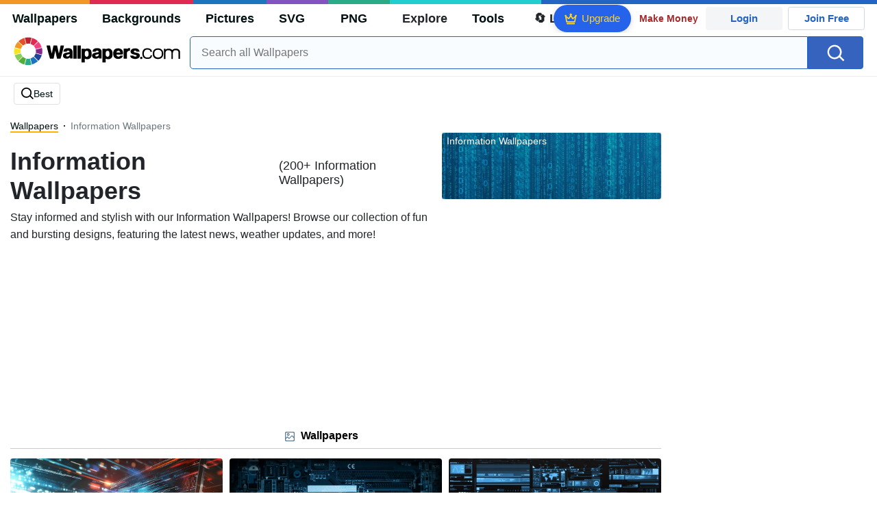

--- FILE ---
content_type: text/html; charset=UTF-8
request_url: https://wallpapers.com/information
body_size: 34357
content:
<!DOCTYPE html>
<html lang="en" >

<head>
    <meta name="viewport" content="width=device-width, initial-scale=1.0">
    <meta charset="UTF-8">
    
	<!-- This site is optimized with the Yoast SEO plugin v15.1.1 - https://yoast.com/wordpress/plugins/seo/ -->
	<title>[200+] Information Wallpapers | Wallpapers.com</title>
	<meta name="description" content="Download Information Wallpapers ✓ Get Free Information Wallpapers in sizes up to 8K ✓ 100% Free ✓ Download &amp; Personalise for all Devices." />
	<meta name="robots" content="index, follow, max-snippet:-1, max-image-preview:large, max-video-preview:-1" />
	<link rel="canonical" href="https://wallpapers.com/information" />
	<meta property="og:locale" content="en_US" />
	<meta property="og:type" content="article" />
	<meta property="og:title" content="[200+] Information Wallpapers | Wallpapers.com" />
	<meta property="og:description" content="Download Information Wallpapers ✓ Get Free Information Wallpapers in sizes up to 8K ✓ 100% Free ✓ Download &amp; Personalise for all Devices." />
	<meta property="og:url" content="https://wallpapers.com/information" />
	<meta property="og:site_name" content="Wallpapers.com" />
	<meta property="og:image" content="https://wallpapers.com/images/featured/information-jbxq4w5jyxssbtwg.jpg" />
	<meta property="og:image:width" content="1200" />
	<meta property="og:image:height" content="628" />
	<meta name="twitter:card" content="summary_large_image" />
	<!-- / Yoast SEO plugin. -->


<link rel='preconnect' href='http://ajax.googleapis.com' />
<link rel='preconnect' href='http://cdnjs.cloudflare.com' />
<link rel='preconnect' href='http://maxcdn.bootstrapcdn.com' />
<link rel="alternate" type="application/rss+xml" title="Wallpapers.com &raquo; Information Keywords Feed" href="https://wallpapers.com/information/feed" />
<!-- HANDLE_CSS_TAG wp-block-library --><!-- HANDLE_CSS_TAG elasticpress-related-posts-block --><!-- HANDLE_CSS_TAG amazonpolly --><!-- HANDLE_CSS_TAG bootstrap --><link rel='stylesheet' id='bootstrap-css'  href='//maxcdn.bootstrapcdn.com/bootstrap/4.5.2/css/bootstrap.min.css?ver=5.5.11' type='text/css' media='all' />
<!-- HANDLE_CSS_TAG awesomeplete --><link rel='preload' href='//cdnjs.cloudflare.com/ajax/libs/awesomplete/1.1.5/awesomplete.min.css?ver=5.5.11' as='style' id='awesomeplete' meida='all' onload='this.onload=null;this.rel="stylesheet"'><!-- HANDLE_CSS_TAG style --><link rel='stylesheet' id='style-css'  href='https://wallpapers.com/wp-content/themes/wallpapers.com/style.css?ver=1755511831' type='text/css' media='all' />
<!-- HANDLE_CSS_TAG promo --><link rel='preload' href='https://wallpapers.com/wp-content/themes/wallpapers.com/promo.css?ver=1687539677' as='style' id='promo' meida='all' onload='this.onload=null;this.rel="stylesheet"'><!-- HANDLE_CSS_TAG elasticpress-autosuggest --><!-- HANDLE_CSS_TAG codes-113038-scss-output --><link rel='stylesheet' id='codes-113038-scss-output-css'  href='//wallpapers.com/wp-content/custom_codes/113038-scss-output.css?ver=151' type='text/css' media='all' />
<!-- HANDLE_CSS_TAG codes-1352803-scss-output --><link rel='stylesheet' id='codes-1352803-scss-output-css'  href='//wallpapers.com/wp-content/custom_codes/1352803-scss-output.css?ver=681' type='text/css' media='all' />
<script type='text/javascript' src='//ajax.googleapis.com/ajax/libs/jquery/3.5.1/jquery.min.js?ver=5.5.11' id='jquery-js'></script>
<script type='text/javascript' src='https://wallpapers.com/wp-content/plugins/cn-lozad-2/assets/js/lozad.min.js?ver=1691476621' id='lozad-js-js'></script>
<script type='text/javascript' src='https://wallpapers.com/wp-content/plugins/cn-lozad-2/assets/js/lozad-custom.js?ver=1691941769' id='lozad-custom-script-js'></script>
<meta name="generator" content="WordPress 5.5.11" />
<script>
var l_page_type= 'keyword';
  // Get the current time in seconds
  const now = Math.floor(Date.now() / 1000);
  // Calculate a timestamp that only changes every 1 hr (3600 seconds)
  const ts = Math.floor(now / 3600) * 3600;

  // Create and append the script dynamically
    const script = document.createElement('script');
  script.src = 'https://wallpapers.com/wp-content/themes/wallpapers.com/js/static.js?ts=' + ts;
  document.head.appendChild(script);
</script><link rel="icon" href="https://wallpapers.com/wp-content/uploads/2020/09/fav-icon.png" sizes="32x32" />
<link rel="icon" href="https://wallpapers.com/wp-content/uploads/2020/09/fav-icon.png" sizes="192x192" />
<link rel="apple-touch-icon" href="https://wallpapers.com/wp-content/uploads/2020/09/fav-icon.png" />
<meta name="msapplication-TileImage" content="https://wallpapers.com/wp-content/uploads/2020/09/fav-icon.png" />
                        <link rel="preload" media="(min-width: 800px)" href="/images/featured/information-jbxq4w5jyxssbtwg.webp" as="image" fetchpriority='high' decoding='sync'>
                    <link rel="preload" media="(max-width: 799px)" href="/images/featured-small/information-jbxq4w5jyxssbtwg.webp" as="image" fetchpriority='high' decoding='sync'>
            <link rel="preload" href="https://wallpapers.com/wp-content/themes/wallpapers.com/res/sprite.svg?v=12" as="image" type="image/svg+xml">
        <link rel="alternate" hreflang="x-default" href="https://wallpapers.com/information" />
    <link rel="alternate" hreflang="en" href="https://wallpapers.com/information" />
        <link ref="alternate" hreflang="da" href="https://dk.wallpapers.com/information"/>
        <link ref="alternate" hreflang="de" href="https://de.wallpapers.com/informationen"/>
        <link ref="alternate" hreflang="sv" href="https://se.wallpapers.com/information"/>
        <link ref="alternate" hreflang="pt" href="https://pt.wallpapers.com/informacoes"/>
        <link ref="alternate" hreflang="it" href="https://it.wallpapers.com/informazione"/>
        <link ref="alternate" hreflang="es" href="https://es.wallpapers.com/informacion"/>
            <script type="text/javascript">var JS_LINKS={"DK":"dk.wallpapers.com\/information","DE":"de.wallpapers.com\/informationen","SE":"se.wallpapers.com\/information","PT":"pt.wallpapers.com\/informacoes","IT":"it.wallpapers.com\/informazione","ES":"es.wallpapers.com\/informacion"}</script>
            <link rel="preload" href="https://fonts.googleapis.com/css2?family=Roboto:wght@400;700&display=swap" as="style">
    <link rel="icon" href="https://wallpapers.com/wp-content/themes/wallpapers.com/src/fav-icon.svg" >
                <script type="application/ld+json">
		{"@context":"https://schema.org","@graph":[{"@type":"CollectionPage","headline":"Information Wallpapers","description":"Download Information wallpaper images for any device and screen size. High quality Information wallpapers and images! Customize your desktop, mobile phone and tablet with our wide variety of cool and interesting Information wallpapers in just a few clicks.","url":"https://wallpapers.com/information","@id":"https://wallpapers.com/information#collectionpage","inLanguage":"en","relatedLink":["https://wallpapers.com"],"significantLink":["https://wallpapers.com/best"],"isPartOf":{"@type":"WebSite","@id":"https://wallpapers.com#website"},"mainEntity":{"@type":"itemList","@id":"https://wallpapers.com/information#itemlist","itemListElement":[{"@type":"ImageObject","@id":"https://wallpapers.com/#/schema/image/sp3ce0b9rh71dfi0","name":"Download High-tech Futuristic Computer Screen Displaying Lines Of Programming Code Wallpaper","caption":"High-tech Futuristic Computer Screen Displaying Lines Of Programming CodeWallpaper","description":"High-tech Futuristic Computer Screen Displaying Lines Of Programming CodeWallpaper","license":"https://wallpapers.com/dmca","acquireLicensePage":"https://wallpapers.com/wallpapers/high-tech-futuristic-computer-screen-displaying-lines-of-programming-code-sp3ce0b9rh71dfi0.html","datePublished":"2025-03-11T11:22:39+00:00","contentUrl":"https://wallpapers.com/images/hd/high-tech-futuristic-computer-screen-displaying-lines-of-programming-code-sp3ce0b9rh71dfi0.jpg","thumbnailUrl":"https://wallpapers.com/images/thumbnail/high-tech-futuristic-computer-screen-displaying-lines-of-programming-code-sp3ce0b9rh71dfi0.jpg","encodingFormat":"image/jpeg","isPartOf":{"@type":"WebPage","url":"https://wallpapers.com/wallpapers/high-tech-futuristic-computer-screen-displaying-lines-of-programming-code-sp3ce0b9rh71dfi0.html","name":"Download High-tech Futuristic Computer Screen Displaying Lines Of Programming Code Wallpaper"}},{"@type":"ImageObject","@id":"https://wallpapers.com/#/schema/image/chhy5rg2ikjb0fl8","name":"Download Information Technology Android Motherboard Wallpaper","caption":"Information Technology Android MotherboardWallpaper","description":"Information Technology Android MotherboardWallpaper","license":"https://wallpapers.com/dmca","acquireLicensePage":"https://wallpapers.com/wallpapers/information-technology-android-motherboard-chhy5rg2ikjb0fl8.html","datePublished":"2023-09-01T12:00:00+00:00","contentUrl":"https://wallpapers.com/images/hd/information-technology-android-motherboard-chhy5rg2ikjb0fl8.jpg","thumbnailUrl":"https://wallpapers.com/images/thumbnail/information-technology-android-motherboard-chhy5rg2ikjb0fl8.jpg","encodingFormat":"image/jpeg","isPartOf":{"@type":"WebPage","url":"https://wallpapers.com/wallpapers/information-technology-android-motherboard-chhy5rg2ikjb0fl8.html","name":"Download Information Technology Android Motherboard Wallpaper"}},{"@type":"ImageObject","@id":"https://wallpapers.com/#/schema/image/9yuq21jayb6gc9fk","name":"Download Information Technology User Interface Wallpaper","caption":"Information Technology User InterfaceWallpaper","description":"Information Technology User InterfaceWallpaper","license":"https://wallpapers.com/dmca","acquireLicensePage":"https://wallpapers.com/wallpapers/information-technology-user-interface-9yuq21jayb6gc9fk.html","datePublished":"2023-09-01T12:00:00+00:00","contentUrl":"https://wallpapers.com/images/hd/information-technology-user-interface-9yuq21jayb6gc9fk.jpg","thumbnailUrl":"https://wallpapers.com/images/thumbnail/information-technology-user-interface-9yuq21jayb6gc9fk.jpg","encodingFormat":"image/jpeg","isPartOf":{"@type":"WebPage","url":"https://wallpapers.com/wallpapers/information-technology-user-interface-9yuq21jayb6gc9fk.html","name":"Download Information Technology User Interface Wallpaper"}},{"@type":"ImageObject","@id":"https://wallpapers.com/#/schema/image/ih7wkqfa57nqatzo","name":"Download Computer Data Center Wallpaper","caption":"Computer Data CenterWallpaper","description":"Computer Data CenterWallpaper","license":"https://wallpapers.com/dmca","acquireLicensePage":"https://wallpapers.com/wallpapers/computer-data-center-ih7wkqfa57nqatzo.html","datePublished":"2023-09-01T12:00:00+00:00","contentUrl":"https://wallpapers.com/images/hd/computer-data-center-ih7wkqfa57nqatzo.jpg","thumbnailUrl":"https://wallpapers.com/images/thumbnail/computer-data-center-ih7wkqfa57nqatzo.jpg","encodingFormat":"image/jpeg","isPartOf":{"@type":"WebPage","url":"https://wallpapers.com/wallpapers/computer-data-center-ih7wkqfa57nqatzo.html","name":"Download Computer Data Center Wallpaper"}},{"@type":"ImageObject","@id":"https://wallpapers.com/#/schema/image/pf6aa9th5xjulw8b","name":"Download Information Technology Transfer Wallpaper","caption":"Information Technology TransferWallpaper","description":"Information Technology TransferWallpaper","license":"https://wallpapers.com/dmca","acquireLicensePage":"https://wallpapers.com/wallpapers/information-technology-transfer-pf6aa9th5xjulw8b.html","datePublished":"2023-09-01T12:00:00+00:00","contentUrl":"https://wallpapers.com/images/hd/information-technology-transfer-pf6aa9th5xjulw8b.jpg","thumbnailUrl":"https://wallpapers.com/images/thumbnail/information-technology-transfer-pf6aa9th5xjulw8b.jpg","encodingFormat":"image/jpeg","isPartOf":{"@type":"WebPage","url":"https://wallpapers.com/wallpapers/information-technology-transfer-pf6aa9th5xjulw8b.html","name":"Download Information Technology Transfer Wallpaper"}},{"@type":"ImageObject","@id":"https://wallpapers.com/#/schema/image/mvou0bw6beblb1ht","name":"Download Data circuits in motion Wallpaper","caption":"Data circuits in motionWallpaper","description":"Data circuits in motionWallpaper","license":"https://wallpapers.com/dmca","acquireLicensePage":"https://wallpapers.com/wallpapers/technology-green-circuit-pattern-mvou0bw6beblb1ht.html","datePublished":"2023-09-01T12:00:00+00:00","contentUrl":"https://wallpapers.com/images/hd/technology-green-circuit-pattern-mvou0bw6beblb1ht.jpg","thumbnailUrl":"https://wallpapers.com/images/thumbnail/technology-green-circuit-pattern-mvou0bw6beblb1ht.jpg","encodingFormat":"image/jpeg","isPartOf":{"@type":"WebPage","url":"https://wallpapers.com/wallpapers/technology-green-circuit-pattern-mvou0bw6beblb1ht.html","name":"Download Data circuits in motion Wallpaper"}},{"@type":"ImageObject","@id":"https://wallpapers.com/#/schema/image/h5gtfan3fbdoe8ha","name":"Download Information Technology Electronics Device Wallpaper","caption":"Information Technology Electronics DeviceWallpaper","description":"Information Technology Electronics DeviceWallpaper","license":"https://wallpapers.com/dmca","acquireLicensePage":"https://wallpapers.com/wallpapers/information-technology-electronics-device-h5gtfan3fbdoe8ha.html","datePublished":"2023-09-01T12:00:00+00:00","contentUrl":"https://wallpapers.com/images/hd/information-technology-electronics-device-h5gtfan3fbdoe8ha.jpg","thumbnailUrl":"https://wallpapers.com/images/thumbnail/information-technology-electronics-device-h5gtfan3fbdoe8ha.jpg","encodingFormat":"image/jpeg","isPartOf":{"@type":"WebPage","url":"https://wallpapers.com/wallpapers/information-technology-electronics-device-h5gtfan3fbdoe8ha.html","name":"Download Information Technology Electronics Device Wallpaper"}},{"@type":"ImageObject","@id":"https://wallpapers.com/#/schema/image/sj9n0671fqtquvsl","name":"Download Intrinsic Vs Extrinsic Motivation Wallpaper","caption":"Intrinsic Vs Extrinsic MotivationWallpaper","description":"Intrinsic Vs Extrinsic MotivationWallpaper","license":"https://wallpapers.com/dmca","acquireLicensePage":"https://wallpapers.com/wallpapers/intrinsic-vs-extrinsic-motivation-sj9n0671fqtquvsl.html","datePublished":"2023-09-01T12:00:00+00:00","contentUrl":"https://wallpapers.com/images/hd/intrinsic-vs-extrinsic-motivation-sj9n0671fqtquvsl.jpg","thumbnailUrl":"https://wallpapers.com/images/thumbnail/intrinsic-vs-extrinsic-motivation-sj9n0671fqtquvsl.jpg","encodingFormat":"image/jpeg","isPartOf":{"@type":"WebPage","url":"https://wallpapers.com/wallpapers/intrinsic-vs-extrinsic-motivation-sj9n0671fqtquvsl.html","name":"Download Intrinsic Vs Extrinsic Motivation Wallpaper"}},{"@type":"ImageObject","@id":"https://wallpapers.com/#/schema/image/a888z9n508edb45k","name":"Download Futuristic Data Server With Red Led Lights In Dark Room Wallpaper","caption":"Futuristic Data Server With Red Led Lights In Dark RoomWallpaper","description":"Futuristic Data Server With Red Led Lights In Dark RoomWallpaper","license":"https://wallpapers.com/dmca","acquireLicensePage":"https://wallpapers.com/wallpapers/futuristic-data-server-with-red-led-lights-in-dark-room-a888z9n508edb45k.html","datePublished":"2025-03-11T11:25:14+00:00","contentUrl":"https://wallpapers.com/images/hd/futuristic-data-server-with-red-led-lights-in-dark-room-a888z9n508edb45k.jpg","thumbnailUrl":"https://wallpapers.com/images/thumbnail/futuristic-data-server-with-red-led-lights-in-dark-room-a888z9n508edb45k.jpg","encodingFormat":"image/jpeg","isPartOf":{"@type":"WebPage","url":"https://wallpapers.com/wallpapers/futuristic-data-server-with-red-led-lights-in-dark-room-a888z9n508edb45k.html","name":"Download Futuristic Data Server With Red Led Lights In Dark Room Wallpaper"}},{"@type":"ImageObject","@id":"https://wallpapers.com/#/schema/image/8o72n9j6ai8rhjjl","name":"Download Data Green Codes Falling Matrix Wallpaper","caption":"Data Green Codes Falling MatrixWallpaper","description":"Data Green Codes Falling MatrixWallpaper","license":"https://wallpapers.com/dmca","acquireLicensePage":"https://wallpapers.com/wallpapers/data-green-codes-falling-matrix-8o72n9j6ai8rhjjl.html","datePublished":"2023-09-01T12:00:00+00:00","contentUrl":"https://wallpapers.com/images/hd/data-green-codes-falling-matrix-8o72n9j6ai8rhjjl.jpg","thumbnailUrl":"https://wallpapers.com/images/thumbnail/data-green-codes-falling-matrix-8o72n9j6ai8rhjjl.jpg","encodingFormat":"image/jpeg","isPartOf":{"@type":"WebPage","url":"https://wallpapers.com/wallpapers/data-green-codes-falling-matrix-8o72n9j6ai8rhjjl.html","name":"Download Data Green Codes Falling Matrix Wallpaper"}},{"@type":"ImageObject","@id":"https://wallpapers.com/#/schema/image/w5sjyqgmvwrl9945","name":"Download Futuristic Digital Data Spiral With Glowing Blue Lights Wallpaper","caption":"Futuristic Digital Data Spiral With Glowing Blue LightsWallpaper","description":"Futuristic Digital Data Spiral With Glowing Blue LightsWallpaper","license":"https://wallpapers.com/dmca","acquireLicensePage":"https://wallpapers.com/wallpapers/futuristic-digital-data-spiral-with-glowing-blue-lights-w5sjyqgmvwrl9945.html","datePublished":"2025-03-11T11:25:20+00:00","contentUrl":"https://wallpapers.com/images/hd/futuristic-digital-data-spiral-with-glowing-blue-lights-w5sjyqgmvwrl9945.jpg","thumbnailUrl":"https://wallpapers.com/images/thumbnail/futuristic-digital-data-spiral-with-glowing-blue-lights-w5sjyqgmvwrl9945.jpg","encodingFormat":"image/jpeg","isPartOf":{"@type":"WebPage","url":"https://wallpapers.com/wallpapers/futuristic-digital-data-spiral-with-glowing-blue-lights-w5sjyqgmvwrl9945.html","name":"Download Futuristic Digital Data Spiral With Glowing Blue Lights Wallpaper"}},{"@type":"ImageObject","@id":"https://wallpapers.com/#/schema/image/5ywej50cxxrwzofs","name":"Download Information Technology Programming Codes Wallpaper","caption":"Information Technology Programming CodesWallpaper","description":"Information Technology Programming CodesWallpaper","license":"https://wallpapers.com/dmca","acquireLicensePage":"https://wallpapers.com/wallpapers/information-technology-programming-codes-5ywej50cxxrwzofs.html","datePublished":"2023-09-01T12:00:00+00:00","contentUrl":"https://wallpapers.com/images/hd/information-technology-programming-codes-5ywej50cxxrwzofs.jpg","thumbnailUrl":"https://wallpapers.com/images/thumbnail/information-technology-programming-codes-5ywej50cxxrwzofs.jpg","encodingFormat":"image/jpeg","isPartOf":{"@type":"WebPage","url":"https://wallpapers.com/wallpapers/information-technology-programming-codes-5ywej50cxxrwzofs.html","name":"Download Information Technology Programming Codes Wallpaper"}},{"@type":"ImageObject","@id":"https://wallpapers.com/#/schema/image/iu7kjvsvvs7no7d1","name":"Download Information Technology Poster Wallpaper","caption":"Information Technology PosterWallpaper","description":"Information Technology PosterWallpaper","license":"https://wallpapers.com/dmca","acquireLicensePage":"https://wallpapers.com/wallpapers/information-technology-poster-iu7kjvsvvs7no7d1.html","datePublished":"2023-09-01T12:00:00+00:00","contentUrl":"https://wallpapers.com/images/hd/information-technology-poster-iu7kjvsvvs7no7d1.jpg","thumbnailUrl":"https://wallpapers.com/images/thumbnail/information-technology-poster-iu7kjvsvvs7no7d1.jpg","encodingFormat":"image/jpeg","isPartOf":{"@type":"WebPage","url":"https://wallpapers.com/wallpapers/information-technology-poster-iu7kjvsvvs7no7d1.html","name":"Download Information Technology Poster Wallpaper"}},{"@type":"ImageObject","@id":"https://wallpapers.com/#/schema/image/l5kk5frknlkhnyss","name":"Download Data Codes Blue Light Science Wallpaper","caption":"Data Codes Blue Light ScienceWallpaper","description":"Data Codes Blue Light ScienceWallpaper","license":"https://wallpapers.com/dmca","acquireLicensePage":"https://wallpapers.com/wallpapers/data-codes-blue-light-science-l5kk5frknlkhnyss.html","datePublished":"2023-09-01T12:00:00+00:00","contentUrl":"https://wallpapers.com/images/hd/data-codes-blue-light-science-l5kk5frknlkhnyss.jpg","thumbnailUrl":"https://wallpapers.com/images/thumbnail/data-codes-blue-light-science-l5kk5frknlkhnyss.jpg","encodingFormat":"image/jpeg","isPartOf":{"@type":"WebPage","url":"https://wallpapers.com/wallpapers/data-codes-blue-light-science-l5kk5frknlkhnyss.html","name":"Download Data Codes Blue Light Science Wallpaper"}},{"@type":"ImageObject","@id":"https://wallpapers.com/#/schema/image/zibvrwelu1ovy1ix","name":"Download Information Technology Digital Binary Data Wallpaper","caption":"Information Technology Digital Binary DataWallpaper","description":"Information Technology Digital Binary DataWallpaper","license":"https://wallpapers.com/dmca","acquireLicensePage":"https://wallpapers.com/wallpapers/information-technology-digital-binary-data-zibvrwelu1ovy1ix.html","datePublished":"2023-09-01T12:00:00+00:00","contentUrl":"https://wallpapers.com/images/hd/information-technology-digital-binary-data-zibvrwelu1ovy1ix.jpg","thumbnailUrl":"https://wallpapers.com/images/thumbnail/information-technology-digital-binary-data-zibvrwelu1ovy1ix.jpg","encodingFormat":"image/jpeg","isPartOf":{"@type":"WebPage","url":"https://wallpapers.com/wallpapers/information-technology-digital-binary-data-zibvrwelu1ovy1ix.html","name":"Download Information Technology Digital Binary Data Wallpaper"}},{"@type":"ImageObject","@id":"https://wallpapers.com/#/schema/image/jejegx4chp8hxwaa","name":"Download Information Technology Laptop Device Wallpaper","caption":"Information Technology Laptop DeviceWallpaper","description":"Information Technology Laptop DeviceWallpaper","license":"https://wallpapers.com/dmca","acquireLicensePage":"https://wallpapers.com/wallpapers/information-technology-laptop-device-jejegx4chp8hxwaa.html","datePublished":"2023-09-01T12:00:00+00:00","contentUrl":"https://wallpapers.com/images/hd/information-technology-laptop-device-jejegx4chp8hxwaa.jpg","thumbnailUrl":"https://wallpapers.com/images/thumbnail/information-technology-laptop-device-jejegx4chp8hxwaa.jpg","encodingFormat":"image/jpeg","isPartOf":{"@type":"WebPage","url":"https://wallpapers.com/wallpapers/information-technology-laptop-device-jejegx4chp8hxwaa.html","name":"Download Information Technology Laptop Device Wallpaper"}},{"@type":"ImageObject","@id":"https://wallpapers.com/#/schema/image/5pydjcl05qlkuyp2","name":"Download Annual Map Manual Wallpaper","caption":"Annual Map ManualWallpaper","description":"Annual Map ManualWallpaper","license":"https://wallpapers.com/dmca","acquireLicensePage":"https://wallpapers.com/wallpapers/annual-map-manual-5pydjcl05qlkuyp2.html","datePublished":"2023-09-01T12:00:00+00:00","contentUrl":"https://wallpapers.com/images/hd/annual-map-manual-5pydjcl05qlkuyp2.jpg","thumbnailUrl":"https://wallpapers.com/images/thumbnail/annual-map-manual-5pydjcl05qlkuyp2.jpg","encodingFormat":"image/jpeg","isPartOf":{"@type":"WebPage","url":"https://wallpapers.com/wallpapers/annual-map-manual-5pydjcl05qlkuyp2.html","name":"Download Annual Map Manual Wallpaper"}},{"@type":"ImageObject","@id":"https://wallpapers.com/#/schema/image/452o1se4tl6nh0xf","name":"Download Code Data Screen Wallpaper","caption":"Code Data ScreenWallpaper","description":"Code Data ScreenWallpaper","license":"https://wallpapers.com/dmca","acquireLicensePage":"https://wallpapers.com/wallpapers/code-data-screen-452o1se4tl6nh0xf.html","datePublished":"2023-09-01T12:00:00+00:00","contentUrl":"https://wallpapers.com/images/hd/code-data-screen-452o1se4tl6nh0xf.jpg","thumbnailUrl":"https://wallpapers.com/images/thumbnail/code-data-screen-452o1se4tl6nh0xf.jpg","encodingFormat":"image/jpeg","isPartOf":{"@type":"WebPage","url":"https://wallpapers.com/wallpapers/code-data-screen-452o1se4tl6nh0xf.html","name":"Download Code Data Screen Wallpaper"}},{"@type":"ImageObject","@id":"https://wallpapers.com/#/schema/image/bnjk36hxbsctrjjv","name":"Download Modern Data Storage Devices Wallpaper","caption":"Modern Data Storage DevicesWallpaper","description":"Modern Data Storage DevicesWallpaper","license":"https://wallpapers.com/dmca","acquireLicensePage":"https://wallpapers.com/wallpapers/storage-hard-drive-and-usb-bnjk36hxbsctrjjv.html","datePublished":"2023-09-01T12:00:00+00:00","contentUrl":"https://wallpapers.com/images/hd/storage-hard-drive-and-usb-bnjk36hxbsctrjjv.jpg","thumbnailUrl":"https://wallpapers.com/images/thumbnail/storage-hard-drive-and-usb-bnjk36hxbsctrjjv.jpg","encodingFormat":"image/jpeg","isPartOf":{"@type":"WebPage","url":"https://wallpapers.com/wallpapers/storage-hard-drive-and-usb-bnjk36hxbsctrjjv.html","name":"Download Modern Data Storage Devices Wallpaper"}},{"@type":"ImageObject","@id":"https://wallpapers.com/#/schema/image/brahlfrli6ga8qlt","name":"Download Data Fingerprint System Wallpaper","caption":"Data Fingerprint SystemWallpaper","description":"Data Fingerprint SystemWallpaper","license":"https://wallpapers.com/dmca","acquireLicensePage":"https://wallpapers.com/wallpapers/data-fingerprint-system-brahlfrli6ga8qlt.html","datePublished":"2023-09-01T12:00:00+00:00","contentUrl":"https://wallpapers.com/images/hd/data-fingerprint-system-brahlfrli6ga8qlt.jpg","thumbnailUrl":"https://wallpapers.com/images/thumbnail/data-fingerprint-system-brahlfrli6ga8qlt.jpg","encodingFormat":"image/jpeg","isPartOf":{"@type":"WebPage","url":"https://wallpapers.com/wallpapers/data-fingerprint-system-brahlfrli6ga8qlt.html","name":"Download Data Fingerprint System Wallpaper"}},{"@type":"ImageObject","@id":"https://wallpapers.com/#/schema/image/q14gnb4u4uudn9rd","name":"Download A Computer Screen Displaying Green Data Streams Wallpaper","caption":"A Computer Screen Displaying Green Data StreamsWallpaper","description":"A Computer Screen Displaying Green Data StreamsWallpaper","license":"https://wallpapers.com/dmca","acquireLicensePage":"https://wallpapers.com/wallpapers/green-screen-data-computer-q14gnb4u4uudn9rd.html","datePublished":"2023-09-01T12:00:00+00:00","contentUrl":"https://wallpapers.com/images/hd/green-screen-data-computer-q14gnb4u4uudn9rd.jpg","thumbnailUrl":"https://wallpapers.com/images/thumbnail/green-screen-data-computer-q14gnb4u4uudn9rd.jpg","encodingFormat":"image/jpeg","isPartOf":{"@type":"WebPage","url":"https://wallpapers.com/wallpapers/green-screen-data-computer-q14gnb4u4uudn9rd.html","name":"Download A Computer Screen Displaying Green Data Streams Wallpaper"}},{"@type":"ImageObject","@id":"https://wallpapers.com/#/schema/image/muvcxz3a5wizzgve","name":"Download Examining Intrinsic Options Value Wallpaper","caption":"Examining Intrinsic Options ValueWallpaper","description":"Examining Intrinsic Options ValueWallpaper","license":"https://wallpapers.com/dmca","acquireLicensePage":"https://wallpapers.com/wallpapers/intrinsic-options-value-muvcxz3a5wizzgve.html","datePublished":"2023-09-01T12:00:00+00:00","contentUrl":"https://wallpapers.com/images/hd/intrinsic-options-value-muvcxz3a5wizzgve.jpg","thumbnailUrl":"https://wallpapers.com/images/thumbnail/intrinsic-options-value-muvcxz3a5wizzgve.jpg","encodingFormat":"image/jpeg","isPartOf":{"@type":"WebPage","url":"https://wallpapers.com/wallpapers/intrinsic-options-value-muvcxz3a5wizzgve.html","name":"Download Examining Intrinsic Options Value Wallpaper"}},{"@type":"ImageObject","@id":"https://wallpapers.com/#/schema/image/xeeb7au72g0m99u3","name":"Download Data Symmetrical Connected Lines Wallpaper","caption":"Data Symmetrical Connected LinesWallpaper","description":"Data Symmetrical Connected LinesWallpaper","license":"https://wallpapers.com/dmca","acquireLicensePage":"https://wallpapers.com/wallpapers/data-symmetrical-connected-lines-xeeb7au72g0m99u3.html","datePublished":"2023-09-01T12:00:00+00:00","contentUrl":"https://wallpapers.com/images/hd/data-symmetrical-connected-lines-xeeb7au72g0m99u3.jpg","thumbnailUrl":"https://wallpapers.com/images/thumbnail/data-symmetrical-connected-lines-xeeb7au72g0m99u3.jpg","encodingFormat":"image/jpeg","isPartOf":{"@type":"WebPage","url":"https://wallpapers.com/wallpapers/data-symmetrical-connected-lines-xeeb7au72g0m99u3.html","name":"Download Data Symmetrical Connected Lines Wallpaper"}},{"@type":"ImageObject","@id":"https://wallpapers.com/#/schema/image/kdnw0rksgz1rrvjx","name":"Download Comparing Intrinsic and Extrinsic Motivation Diagram Wallpaper","caption":"Comparing Intrinsic and Extrinsic Motivation DiagramWallpaper","description":"Comparing Intrinsic and Extrinsic Motivation DiagramWallpaper","license":"https://wallpapers.com/dmca","acquireLicensePage":"https://wallpapers.com/wallpapers/intrinsic-vs-extrinsic-diagram-kdnw0rksgz1rrvjx.html","datePublished":"2023-09-01T12:00:00+00:00","contentUrl":"https://wallpapers.com/images/hd/intrinsic-vs-extrinsic-diagram-kdnw0rksgz1rrvjx.jpg","thumbnailUrl":"https://wallpapers.com/images/thumbnail/intrinsic-vs-extrinsic-diagram-kdnw0rksgz1rrvjx.jpg","encodingFormat":"image/jpeg","isPartOf":{"@type":"WebPage","url":"https://wallpapers.com/wallpapers/intrinsic-vs-extrinsic-diagram-kdnw0rksgz1rrvjx.html","name":"Download Comparing Intrinsic and Extrinsic Motivation Diagram Wallpaper"}},{"@type":"ImageObject","@id":"https://wallpapers.com/#/schema/image/nhjq7os27sx430gt","name":"Download Arithmetic Mean Formula Wallpaper","caption":"Arithmetic Mean FormulaWallpaper","description":"Arithmetic Mean FormulaWallpaper","license":"https://wallpapers.com/dmca","acquireLicensePage":"https://wallpapers.com/wallpapers/arithmetic-mean-formula-nhjq7os27sx430gt.html","datePublished":"2023-09-01T12:00:00+00:00","contentUrl":"https://wallpapers.com/images/hd/arithmetic-mean-formula-nhjq7os27sx430gt.jpg","thumbnailUrl":"https://wallpapers.com/images/thumbnail/arithmetic-mean-formula-nhjq7os27sx430gt.jpg","encodingFormat":"image/jpeg","isPartOf":{"@type":"WebPage","url":"https://wallpapers.com/wallpapers/arithmetic-mean-formula-nhjq7os27sx430gt.html","name":"Download Arithmetic Mean Formula Wallpaper"}},{"@type":"ImageObject","@id":"https://wallpapers.com/#/schema/image/zxigbea6ufsk31sk","name":"Download Technician Programming System Automation Machine Wallpaper","caption":"Technician Programming System Automation MachineWallpaper","description":"Technician Programming System Automation MachineWallpaper","license":"https://wallpapers.com/dmca","acquireLicensePage":"https://wallpapers.com/wallpapers/technician-programming-system-automation-machine-zxigbea6ufsk31sk.html","datePublished":"2023-09-01T12:00:00+00:00","contentUrl":"https://wallpapers.com/images/hd/technician-programming-system-automation-machine-zxigbea6ufsk31sk.jpg","thumbnailUrl":"https://wallpapers.com/images/thumbnail/technician-programming-system-automation-machine-zxigbea6ufsk31sk.jpg","encodingFormat":"image/jpeg","isPartOf":{"@type":"WebPage","url":"https://wallpapers.com/wallpapers/technician-programming-system-automation-machine-zxigbea6ufsk31sk.html","name":"Download Technician Programming System Automation Machine Wallpaper"}},{"@type":"ImageObject","@id":"https://wallpapers.com/#/schema/image/ruu6rj59ing4rhbe","name":"Download Information Technology Cyber Background Wallpaper","caption":"Information Technology Cyber BackgroundWallpaper","description":"Information Technology Cyber BackgroundWallpaper","license":"https://wallpapers.com/dmca","acquireLicensePage":"https://wallpapers.com/wallpapers/information-technology-cyber-background-ruu6rj59ing4rhbe.html","datePublished":"2023-09-01T12:00:00+00:00","contentUrl":"https://wallpapers.com/images/hd/information-technology-cyber-background-ruu6rj59ing4rhbe.jpg","thumbnailUrl":"https://wallpapers.com/images/thumbnail/information-technology-cyber-background-ruu6rj59ing4rhbe.jpg","encodingFormat":"image/jpeg","isPartOf":{"@type":"WebPage","url":"https://wallpapers.com/wallpapers/information-technology-cyber-background-ruu6rj59ing4rhbe.html","name":"Download Information Technology Cyber Background Wallpaper"}},{"@type":"ImageObject","@id":"https://wallpapers.com/#/schema/image/x349yxz0rluu38r0","name":"Download Storage Unlocked Data And Information Wallpaper","caption":"Storage Unlocked Data And InformationWallpaper","description":"Storage Unlocked Data And InformationWallpaper","license":"https://wallpapers.com/dmca","acquireLicensePage":"https://wallpapers.com/wallpapers/storage-unlocked-data-and-information-x349yxz0rluu38r0.html","datePublished":"2023-09-01T12:00:00+00:00","contentUrl":"https://wallpapers.com/images/hd/storage-unlocked-data-and-information-x349yxz0rluu38r0.jpg","thumbnailUrl":"https://wallpapers.com/images/thumbnail/storage-unlocked-data-and-information-x349yxz0rluu38r0.jpg","encodingFormat":"image/jpeg","isPartOf":{"@type":"WebPage","url":"https://wallpapers.com/wallpapers/storage-unlocked-data-and-information-x349yxz0rluu38r0.html","name":"Download Storage Unlocked Data And Information Wallpaper"}},{"@type":"ImageObject","@id":"https://wallpapers.com/#/schema/image/rebr2b03h3fdz0nt","name":"Download Data Science Futurstic Purple And Blue Light Wallpaper","caption":"Data Science Futurstic Purple And Blue LightWallpaper","description":"Data Science Futurstic Purple And Blue LightWallpaper","license":"https://wallpapers.com/dmca","acquireLicensePage":"https://wallpapers.com/wallpapers/data-science-futurstic-purple-and-blue-light-rebr2b03h3fdz0nt.html","datePublished":"2023-09-01T12:00:00+00:00","contentUrl":"https://wallpapers.com/images/hd/data-science-futurstic-purple-and-blue-light-rebr2b03h3fdz0nt.jpg","thumbnailUrl":"https://wallpapers.com/images/thumbnail/data-science-futurstic-purple-and-blue-light-rebr2b03h3fdz0nt.jpg","encodingFormat":"image/jpeg","isPartOf":{"@type":"WebPage","url":"https://wallpapers.com/wallpapers/data-science-futurstic-purple-and-blue-light-rebr2b03h3fdz0nt.html","name":"Download Data Science Futurstic Purple And Blue Light Wallpaper"}},{"@type":"ImageObject","@id":"https://wallpapers.com/#/schema/image/ukwx15eih1lk5391","name":"Download An Expert Technician Working on Data Server Racks Wallpaper","caption":"An Expert Technician Working on Data Server RacksWallpaper","description":"An Expert Technician Working on Data Server RacksWallpaper","license":"https://wallpapers.com/dmca","acquireLicensePage":"https://wallpapers.com/wallpapers/technician-data-server-rack-ukwx15eih1lk5391.html","datePublished":"2023-09-01T12:00:00+00:00","contentUrl":"https://wallpapers.com/images/hd/technician-data-server-rack-ukwx15eih1lk5391.jpg","thumbnailUrl":"https://wallpapers.com/images/thumbnail/technician-data-server-rack-ukwx15eih1lk5391.jpg","encodingFormat":"image/jpeg","isPartOf":{"@type":"WebPage","url":"https://wallpapers.com/wallpapers/technician-data-server-rack-ukwx15eih1lk5391.html","name":"Download An Expert Technician Working on Data Server Racks Wallpaper"}},{"@type":"ImageObject","@id":"https://wallpapers.com/#/schema/image/wypbsyfdgc0m1yiq","name":"Download Intrinsic Benefits Wallpaper","caption":"Intrinsic BenefitsWallpaper","description":"Intrinsic BenefitsWallpaper","license":"https://wallpapers.com/dmca","acquireLicensePage":"https://wallpapers.com/wallpapers/intrinsic-benefits-wypbsyfdgc0m1yiq.html","datePublished":"2023-09-01T12:00:00+00:00","contentUrl":"https://wallpapers.com/images/hd/intrinsic-benefits-wypbsyfdgc0m1yiq.jpg","thumbnailUrl":"https://wallpapers.com/images/thumbnail/intrinsic-benefits-wypbsyfdgc0m1yiq.jpg","encodingFormat":"image/jpeg","isPartOf":{"@type":"WebPage","url":"https://wallpapers.com/wallpapers/intrinsic-benefits-wypbsyfdgc0m1yiq.html","name":"Download Intrinsic Benefits Wallpaper"}},{"@type":"ImageObject","@id":"https://wallpapers.com/#/schema/image/o2cqma7svgewjo1j","name":"Download Intricate Intrinsic Motivation Chart Wallpaper","caption":"Intricate Intrinsic Motivation ChartWallpaper","description":"Intricate Intrinsic Motivation ChartWallpaper","license":"https://wallpapers.com/dmca","acquireLicensePage":"https://wallpapers.com/wallpapers/intrinsic-motivation-chart-o2cqma7svgewjo1j.html","datePublished":"2023-09-01T12:00:00+00:00","contentUrl":"https://wallpapers.com/images/hd/intrinsic-motivation-chart-o2cqma7svgewjo1j.jpg","thumbnailUrl":"https://wallpapers.com/images/thumbnail/intrinsic-motivation-chart-o2cqma7svgewjo1j.jpg","encodingFormat":"image/jpeg","isPartOf":{"@type":"WebPage","url":"https://wallpapers.com/wallpapers/intrinsic-motivation-chart-o2cqma7svgewjo1j.html","name":"Download Intricate Intrinsic Motivation Chart Wallpaper"}},{"@type":"ImageObject","@id":"https://wallpapers.com/#/schema/image/ervd3lwzsm2euv1o","name":"Download Pokemon Mimikya - Screenshot Thumbnail Wallpaper","caption":"Pokemon Mimikya - Screenshot ThumbnailWallpaper","description":"Pokemon Mimikya - Screenshot ThumbnailWallpaper","license":"https://wallpapers.com/dmca","acquireLicensePage":"https://wallpapers.com/wallpapers/mimikyu-pokemon-type-ervd3lwzsm2euv1o.html","datePublished":"2023-09-01T12:00:00+00:00","contentUrl":"https://wallpapers.com/images/hd/mimikyu-pokemon-type-ervd3lwzsm2euv1o.jpg","thumbnailUrl":"https://wallpapers.com/images/thumbnail/mimikyu-pokemon-type-ervd3lwzsm2euv1o.jpg","encodingFormat":"image/jpeg","isPartOf":{"@type":"WebPage","url":"https://wallpapers.com/wallpapers/mimikyu-pokemon-type-ervd3lwzsm2euv1o.html","name":"Download Pokemon Mimikya - Screenshot Thumbnail Wallpaper"}},{"@type":"ImageObject","@id":"https://wallpapers.com/#/schema/image/ed6zoa6cc4qxsstg","name":"Download A High-speed Futuristic Digital Highway With Glowing Blue Light Trails, Representing Fast Data Flow Wallpaper","caption":"A High-speed Futuristic Digital Highway With Glowing Blue Light Trails, Representing Fast Data FlowWallpaper","description":"A High-speed Futuristic Digital Highway With Glowing Blue Light Trails, Representing Fast Data FlowWallpaper","license":"https://wallpapers.com/dmca","acquireLicensePage":"https://wallpapers.com/wallpapers/a-high-speed-futuristic-digital-highway-with-glowing-blue-light-trails-representing-fast-data-flow-ed6zoa6cc4qxsstg.html","datePublished":"2025-03-11T11:23:51+00:00","contentUrl":"https://wallpapers.com/images/hd/a-high-speed-futuristic-digital-highway-with-glowing-blue-light-trails-representing-fast-data-flow-ed6zoa6cc4qxsstg.jpg","thumbnailUrl":"https://wallpapers.com/images/thumbnail/a-high-speed-futuristic-digital-highway-with-glowing-blue-light-trails-representing-fast-data-flow-ed6zoa6cc4qxsstg.jpg","encodingFormat":"image/jpeg","isPartOf":{"@type":"WebPage","url":"https://wallpapers.com/wallpapers/a-high-speed-futuristic-digital-highway-with-glowing-blue-light-trails-representing-fast-data-flow-ed6zoa6cc4qxsstg.html","name":"Download A High-speed Futuristic Digital Highway With Glowing Blue Light Trails, Representing Fast Data Flow Wallpaper"}},{"@type":"ImageObject","@id":"https://wallpapers.com/#/schema/image/5n44fkfwd5jo0ubm","name":"Download Data Graphs Charts Blackboard Wallpaper","caption":"Data Graphs Charts BlackboardWallpaper","description":"Data Graphs Charts BlackboardWallpaper","license":"https://wallpapers.com/dmca","acquireLicensePage":"https://wallpapers.com/wallpapers/data-graphs-charts-blackboard-5n44fkfwd5jo0ubm.html","datePublished":"2023-09-01T12:00:00+00:00","contentUrl":"https://wallpapers.com/images/hd/data-graphs-charts-blackboard-5n44fkfwd5jo0ubm.jpg","thumbnailUrl":"https://wallpapers.com/images/thumbnail/data-graphs-charts-blackboard-5n44fkfwd5jo0ubm.jpg","encodingFormat":"image/jpeg","isPartOf":{"@type":"WebPage","url":"https://wallpapers.com/wallpapers/data-graphs-charts-blackboard-5n44fkfwd5jo0ubm.html","name":"Download Data Graphs Charts Blackboard Wallpaper"}},{"@type":"ImageObject","@id":"https://wallpapers.com/#/schema/image/8z4no312ar75zqht","name":"Download Daniel Pink On Intrinsic Motivation Wallpaper","caption":"Daniel Pink On Intrinsic MotivationWallpaper","description":"Daniel Pink On Intrinsic MotivationWallpaper","license":"https://wallpapers.com/dmca","acquireLicensePage":"https://wallpapers.com/wallpapers/daniel-pink-on-intrinsic-motivation-8z4no312ar75zqht.html","datePublished":"2023-09-01T12:00:00+00:00","contentUrl":"https://wallpapers.com/images/hd/daniel-pink-on-intrinsic-motivation-8z4no312ar75zqht.jpg","thumbnailUrl":"https://wallpapers.com/images/thumbnail/daniel-pink-on-intrinsic-motivation-8z4no312ar75zqht.jpg","encodingFormat":"image/jpeg","isPartOf":{"@type":"WebPage","url":"https://wallpapers.com/wallpapers/daniel-pink-on-intrinsic-motivation-8z4no312ar75zqht.html","name":"Download Daniel Pink On Intrinsic Motivation Wallpaper"}},{"@type":"ImageObject","@id":"https://wallpapers.com/#/schema/image/1jtyd2nvbkyttb1w","name":"Download A vivid representation of Catatonic Schizophrenia symptoms Wallpaper","caption":"A vivid representation of Catatonic Schizophrenia symptomsWallpaper","description":"A vivid representation of Catatonic Schizophrenia symptomsWallpaper","license":"https://wallpapers.com/dmca","acquireLicensePage":"https://wallpapers.com/wallpapers/symptoms-of-catatonic-schizophrenia-1jtyd2nvbkyttb1w.html","datePublished":"2023-09-01T12:00:00+00:00","contentUrl":"https://wallpapers.com/images/hd/symptoms-of-catatonic-schizophrenia-1jtyd2nvbkyttb1w.jpg","thumbnailUrl":"https://wallpapers.com/images/thumbnail/symptoms-of-catatonic-schizophrenia-1jtyd2nvbkyttb1w.jpg","encodingFormat":"image/jpeg","isPartOf":{"@type":"WebPage","url":"https://wallpapers.com/wallpapers/symptoms-of-catatonic-schizophrenia-1jtyd2nvbkyttb1w.html","name":"Download A vivid representation of Catatonic Schizophrenia symptoms Wallpaper"}},{"@type":"ImageObject","@id":"https://wallpapers.com/#/schema/image/chsfi91xvtpvdi75","name":"Download Tumultuous Business Graph Wallpaper","caption":"Tumultuous Business GraphWallpaper","description":"Tumultuous Business GraphWallpaper","license":"https://wallpapers.com/dmca","acquireLicensePage":"https://wallpapers.com/wallpapers/tumultuous-business-graph-chsfi91xvtpvdi75.html","datePublished":"2023-09-01T12:00:00+00:00","contentUrl":"https://wallpapers.com/images/hd/tumultuous-business-graph-chsfi91xvtpvdi75.jpg","thumbnailUrl":"https://wallpapers.com/images/thumbnail/tumultuous-business-graph-chsfi91xvtpvdi75.jpg","encodingFormat":"image/jpeg","isPartOf":{"@type":"WebPage","url":"https://wallpapers.com/wallpapers/tumultuous-business-graph-chsfi91xvtpvdi75.html","name":"Download Tumultuous Business Graph Wallpaper"}},{"@type":"ImageObject","@id":"https://wallpapers.com/#/schema/image/yeh2b5w6xie9jh42","name":"Download Exquisite animal plaques at the San Diego Zoo. Wallpaper","caption":"Exquisite animal plaques at the San Diego Zoo.Wallpaper","description":"Exquisite animal plaques at the San Diego Zoo.Wallpaper","license":"https://wallpapers.com/dmca","acquireLicensePage":"https://wallpapers.com/wallpapers/san-diego-zoo-plaques-yeh2b5w6xie9jh42.html","datePublished":"2023-09-01T12:00:00+00:00","contentUrl":"https://wallpapers.com/images/hd/san-diego-zoo-plaques-yeh2b5w6xie9jh42.jpg","thumbnailUrl":"https://wallpapers.com/images/thumbnail/san-diego-zoo-plaques-yeh2b5w6xie9jh42.jpg","encodingFormat":"image/jpeg","isPartOf":{"@type":"WebPage","url":"https://wallpapers.com/wallpapers/san-diego-zoo-plaques-yeh2b5w6xie9jh42.html","name":"Download Exquisite animal plaques at the San Diego Zoo. Wallpaper"}},{"@type":"ImageObject","@id":"https://wallpapers.com/#/schema/image/hgj2qwbpec8hnubu","name":"Download Digital Analytics Graphs on Computer Screen Wallpaper","caption":"Digital Analytics Graphs on Computer ScreenWallpaper","description":"Digital Analytics Graphs on Computer ScreenWallpaper","license":"https://wallpapers.com/dmca","acquireLicensePage":"https://wallpapers.com/wallpapers/data-graphs-screen-computer-screen-hgj2qwbpec8hnubu.html","datePublished":"2023-09-01T12:00:00+00:00","contentUrl":"https://wallpapers.com/images/hd/data-graphs-screen-computer-screen-hgj2qwbpec8hnubu.jpg","thumbnailUrl":"https://wallpapers.com/images/thumbnail/data-graphs-screen-computer-screen-hgj2qwbpec8hnubu.jpg","encodingFormat":"image/jpeg","isPartOf":{"@type":"WebPage","url":"https://wallpapers.com/wallpapers/data-graphs-screen-computer-screen-hgj2qwbpec8hnubu.html","name":"Download Digital Analytics Graphs on Computer Screen Wallpaper"}}]}}]}	</script>
                    <script type="application/ld+json">
		{"@context":"http://schema.org/","@type":"ImageObject","@id":"https://wallpapers.com/#/schema/image/information-jbxq4w5jyxssbtwg","name":"Information Wallpapers","caption":"Information Wallpapers Editor\u2019s Choice","license":"https://wallpapers.com/dmca","acquireLicensePage":"https://wallpapers.com/information","contentUrl":"https://wallpapers.com/images/featured-full/information-jbxq4w5jyxssbtwg.jpg","thumbnailUrl":"https://wallpapers.com/images/featured/information-jbxq4w5jyxssbtwg.jpg"}	</script>
            <style media="(max-width: 799px)">
li#item-3458414 { grid-row-end: span 5; }
li#item-1306114 { grid-row-end: span 5; }
li#item-1306119 { grid-row-end: span 5; }
li#item-1523269 { grid-row-end: span 6; }
li#item-1306109 { grid-row-end: span 6; }
li#item-1044251 { grid-row-end: span 5; }
li#item-1306116 { grid-row-end: span 5; }
li#item-1867886 { grid-row-end: span 6; }
li#item-3458615 { grid-row-end: span 5; }
li#item-1522500 { grid-row-end: span 5; }
li#item-3458623 { grid-row-end: span 5; }
li#item-1306130 { grid-row-end: span 5; }
li#item-1306104 { grid-row-end: span 6; }
li#item-1523460 { grid-row-end: span 5; }
li#item-1306102 { grid-row-end: span 5; }
li#item-1306117 { grid-row-end: span 6; }
li#item-2490070 { grid-row-end: span 6; }
li#item-1522112 { grid-row-end: span 6; }
li#item-1480233 { grid-row-end: span 6; }
li#item-1522744 { grid-row-end: span 6; }
li#item-1523849 { grid-row-end: span 5; }
li#item-1867823 { grid-row-end: span 6; }
li#item-1524403 { grid-row-end: span 5; }
li#item-1867806 { grid-row-end: span 6; }
li#item-1733188 { grid-row-end: span 5; }
li#item-1495145 { grid-row-end: span 5; }
li#item-1306133 { grid-row-end: span 5; }
li#item-1482575 { grid-row-end: span 5; }
li#item-1523949 { grid-row-end: span 5; }
li#item-1494989 { grid-row-end: span 6; }
li#item-1867930 { grid-row-end: span 6; }
li#item-1867831 { grid-row-end: span 6; }
li#item-2224220 { grid-row-end: span 5; }
li#item-3458509 { grid-row-end: span 5; }
li#item-1522239 { grid-row-end: span 5; }
li#item-1867691 { grid-row-end: span 5; }
li#item-1903131 { grid-row-end: span 6; }
li#item-2482155 { grid-row-end: span 5; }
li#item-1529023 { grid-row-end: span 6; }
li#item-1523185 { grid-row-end: span 5; }
</style>
<style media="(min-width: 800px)">
li#item-3458414 { grid-row-end: span 4; }
li#item-1306114 { grid-row-end: span 4; }
li#item-1306119 { grid-row-end: span 4; }
li#item-1523269 { grid-row-end: span 10; }
li#item-1306109 { grid-row-end: span 5; }
li#item-1044251 { grid-row-end: span 4; }
li#item-1306116 { grid-row-end: span 4; }
li#item-1867886 { grid-row-end: span 5; }
li#item-3458615 { grid-row-end: span 4; }
li#item-1522500 { grid-row-end: span 4; }
li#item-3458623 { grid-row-end: span 4; }
li#item-1306130 { grid-row-end: span 4; }
li#item-1306104 { grid-row-end: span 5; }
li#item-1523460 { grid-row-end: span 4; }
li#item-1306102 { grid-row-end: span 4; }
li#item-1306117 { grid-row-end: span 5; }
li#item-2490070 { grid-row-end: span 5; }
li#item-1522112 { grid-row-end: span 5; }
li#item-1480233 { grid-row-end: span 5; }
li#item-1522744 { grid-row-end: span 10; }
li#item-1523849 { grid-row-end: span 4; }
li#item-1867823 { grid-row-end: span 5; }
li#item-1524403 { grid-row-end: span 4; }
li#item-1867806 { grid-row-end: span 5; }
li#item-1733188 { grid-row-end: span 4; }
li#item-1495145 { grid-row-end: span 4; }
li#item-1306133 { grid-row-end: span 4; }
li#item-1482575 { grid-row-end: span 4; }
li#item-1523949 { grid-row-end: span 4; }
li#item-1494989 { grid-row-end: span 5; }
li#item-1867930 { grid-row-end: span 5; }
li#item-1867831 { grid-row-end: span 5; }
li#item-2224220 { grid-row-end: span 4; }
li#item-3458509 { grid-row-end: span 4; }
li#item-1522239 { grid-row-end: span 4; }
li#item-1867691 { grid-row-end: span 4; }
li#item-1903131 { grid-row-end: span 5; }
li#item-2482155 { grid-row-end: span 4; }
li#item-1529023 { grid-row-end: span 5; }
li#item-1523185 { grid-row-end: span 4; }
</style>
    <!-- Google Tag Manager -->
    <script>(function(w,d,s,l,i){w[l]=w[l]||[];w[l].push({'gtm.start':
                new Date().getTime(),event:'gtm.js'});var f=d.getElementsByTagName(s)[0],
            j=d.createElement(s),dl=l!='dataLayer'?'&l='+l:'';j.async=true;j.src=
            'https://www.googletagmanager.com/gtm.js?id='+i+dl;f.parentNode.insertBefore(j,f);
        })(window,document,'script','dataLayer','GTM-WV4522P');</script>
    <!-- End Google Tag Manager -->

    <script type="text/javascript">
        var ajax_url = 'https://wallpapers.com/wp-admin/admin-ajax.php';
    </script>
    <script async src="https://pagead2.googlesyndication.com/pagead/js/adsbygoogle.js?client=ca-pub-5734292711266667"
            crossorigin="anonymous"></script>

    <style type="text/css">
        .ads-container,.single .ads-container, .tax-keyword .ads-container{
            display: none;
        }
        .ads2-container {
            display: grid;
            place-items: center;
            margin-block: 10px;
        }
        .ads-desk2,.ads2-container.ads-tablet  {
            display: none ;
        }

        .a2leaderboard {
            height: 250px;
        }

        .single #a2lh.a2leaderboard {
            height: 50px;
        }

        @media (min-width: 800px) and (max-width: 1199px) {
            .ads-desk2,.ads2-container.ads-tablet  {
                display: grid!important;
            }
            .single #a2lh.a2leaderboard, .single .a2leaderboard {
                height: 90px;
            }
            .a2leaderboard {
                height: 90px;
            }
            .tax-keyword .a2leaderboard {
                max-width: 100%;
            }
            .keyword-box figure {
                display:none;
            }
        }

        @media (min-width: 1200px) {
            .ads-desk2  {
                display: grid!important;
            }

            .single .a2leaderboard {
                height: 250px;
            }

            .single #a2lh.a2leaderboard {
                height: 50px;
            }

            .tax-keyword .a2leaderboard {
                max-width: 100%;
            }
        }

        @media (min-width: 1200px) and (min-height: 750px) {
            .single .a2leaderboard, .single #a2lh.a2leaderboard {
                height: 250px;
            }
        }
    </style>
    
	
	<script data-sdk="l/1.1.11" data-cfasync="false" nowprocket src="https://html-load.com/loader.min.js" charset="UTF-8"></script>
<script data-cfasync="false" nowprocket>(function(){function t(){const n=["url","loader_light","close-error-report","message","recovery","host","href","width: 100vw; height: 100vh; z-index: 2147483647; position: fixed; left: 0; top: 0;","Fallback Failed","height","from","currentScript","name","link,style","appendChild","&error=","hostname","/loader.min.js","&domain=","iframe","getBoundingClientRect","forEach","location","752660zEiBtT","as_modal_loaded","querySelector","VGhlcmUgd2FzIGEgcHJvYmxlbSBsb2FkaW5nIHRoZSBwYWdlLiBQbGVhc2UgY2xpY2sgT0sgdG8gbGVhcm4gbW9yZS4=","none","localStorage","now","rtt","1281tPZMvf","35130TNbFSz","POST","as_index",'/loader.min.js"]',"map","display","Script not found","value","data",'script[src*="//',"width","https://report.error-report.com/modal?eventId=&error=","https://error-report.com/report","reload","setAttribute","last_bfa_at","src","addEventListener","6229072TALKwh","check","style","116705HZYhdk","script","2062ZhAIjt","getComputedStyle","3516AMVRQm","length","https://report.error-report.com/modal?eventId=&error=Vml0YWwgQVBJIGJsb2NrZWQ%3D&domain=","22296472lqEHoN","querySelectorAll","charCodeAt","as_","type","searchParams","68IPYZqv","createElement","onLine","append","removeEventListener","textContent","concat","loader-check","split","write","_fa_","toString","https://report.error-report.com/modal?eventId=","documentElement","error","18PfGiJj","remove","https://","btoa","1304994RQSQCJ","&url=","contains","Cannot find currentScript","connection","attributes","Failed to load script: ","title","setItem","text","outerHTML"];return(t=function(){return n})()}function n(o,e){const r=t();return(n=function(t,n){return r[t-=238]})(o,e)}(function(){const o=n,e=t();for(;;)try{if(820844===parseInt(o(249))/1+-parseInt(o(315))/2*(parseInt(o(317))/3)+parseInt(o(326))/4*(parseInt(o(313))/5)+parseInt(o(292))/6*(-parseInt(o(291))/7)+-parseInt(o(310))/8+-parseInt(o(245))/9*(-parseInt(o(283))/10)+parseInt(o(320))/11)break;e.push(e.shift())}catch(t){e.push(e.shift())}})(),(()=>{"use strict";const t=n,o=t=>{const o=n;let e=0;for(let n=0,r=t[o(318)];n<r;n++)e=(e<<5)-e+t[o(322)](n),e|=0;return e},e=class{static[t(311)](){const n=t;var e,r;let c=arguments[n(318)]>0&&void 0!==arguments[0]?arguments[0]:n(264),a=!(arguments[n(318)]>1&&void 0!==arguments[1])||arguments[1];const i=Date[n(289)](),s=i-i%864e5,d=s-864e5,l=s+864e5,u=n(323)+o(c+"_"+s),w=n(323)+o(c+"_"+d),h=n(323)+o(c+"_"+l);return u!==w&&u!==h&&w!==h&&!(null!==(e=null!==(r=window[u])&&void 0!==r?r:window[w])&&void 0!==e?e:window[h])&&(a&&(window[u]=!0,window[w]=!0,window[h]=!0),!0)}};function r(o,e){const r=t;try{window[r(288)][r(257)](window[r(282)][r(265)]+r(240)+btoa(r(307)),Date[r(289)]()[r(241)]())}catch(t){}try{!async function(t,o){const e=r;try{if(await async function(){const t=n;try{if(await async function(){const t=n;if(!navigator[t(328)])return!0;try{await fetch(location[t(266)])}catch(t){return!0}return!1}())return!0;try{if(navigator[t(253)][t(290)]>1e3)return!0}catch(t){}return!1}catch(t){return!1}}())return;const r=await async function(t){const o=n;try{const n=new URL(o(304));n[o(325)][o(329)](o(324),o(261)),n[o(325)][o(329)](o(256),""),n[o(325)][o(329)](o(263),t),n[o(325)][o(329)](o(260),location[o(266)]);const e=await fetch(n[o(266)],{method:o(293)});return await e[o(258)]()}catch(t){return o(244)}}(t);document[e(321)](e(273))[e(281)]((t=>{const n=e;t[n(246)](),t[n(331)]=""}));let a=!1;window[e(309)](e(263),(t=>{const n=e;n(284)===t[n(300)]&&(a=!0)}));const i=document[e(327)](e(279));i[e(308)]=e(242)[e(332)](r,e(275))[e(332)](btoa(t),e(278))[e(332)](o,e(250))[e(332)](btoa(location[e(266)])),i[e(306)](e(312),e(267)),document[e(243)][e(274)](i);const s=t=>{const n=e;n(262)===t[n(300)]&&(i[n(246)](),window[n(330)](n(263),s))};window[e(309)](e(263),s);const d=()=>{const t=e,n=i[t(280)]();return t(287)!==window[t(316)](i)[t(297)]&&0!==n[t(302)]&&0!==n[t(269)]};let l=!1;const u=setInterval((()=>{if(!document[e(251)](i))return clearInterval(u);d()||l||(clearInterval(u),l=!0,c(t,o))}),1e3);setTimeout((()=>{a||l||(l=!0,c(t,o))}),3e3)}catch(n){c(t,o)}}(o,e)}catch(t){c(o,e)}}function c(n,o){const e=t;try{const t=atob(e(286));!1!==confirm(t)?location[e(266)]=e(303)[e(332)](btoa(n),e(278))[e(332)](o,e(250))[e(332)](btoa(location[e(266)])):location[e(305)]()}catch(t){location[e(266)]=e(319)[e(332)](o)}}(()=>{const n=t,o=t=>n(255)[n(332)](t);let c="";try{var a,i;null===(a=document[n(271)])||void 0===a||a[n(246)]();const t=null!==(i=function(){const t=n,o=t(294)+window[t(248)](window[t(282)][t(276)]);return window[o]}())&&void 0!==i?i:0;if(!e[n(311)](n(333),!1))return;const s="html-load.com,fb.html-load.com,content-loader.com,fb.content-loader.com"[n(238)](",");c=s[0];const d=document[n(285)](n(301)[n(332)](s[t],n(295)));if(!d)throw new Error(n(298));const l=Array[n(270)](d[n(254)])[n(296)]((t=>({name:t[n(272)],value:t[n(299)]})));if(t+1<s[n(318)])return function(t,o){const e=n,r=e(294)+window[e(248)](window[e(282)][e(276)]);window[r]=o}(0,t+1),void function(t,o){const e=n;var r;const c=document[e(327)](e(314));o[e(281)]((t=>{const n=e;let{name:o,value:r}=t;return c[n(306)](o,r)})),c[e(306)](e(308),e(247)[e(332)](t,e(277))),document[e(239)](c[e(259)]);const a=null===(r=document[e(271)])||void 0===r?void 0:r[e(259)];if(!a)throw new Error(e(252));document[e(239)](a)}(s[t+1],l);r(o(n(268)),c)}catch(t){try{t=t[n(241)]()}catch(t){}r(o(t),c)}})()})();
})();</script>
	<link rel="stylesheet" href="https://assets.dictivatted-foothers.cloud/resources/css/main.min.css" />
</head>
<body
    class="archive tax-keyword term-information term-11051">
<!-- Google Tag Manager (noscript) -->
<noscript><iframe src="https://www.googletagmanager.com/ns.html?id=GTM-WV4522P"
                  height="0" width="0" style="display:none;visibility:hidden"></iframe></noscript>
<!-- End Google Tag Manager (noscript) -->
<div id="google_login_picker" style="position: fixed; right: 0px; top: 50px; z-index: 1025;"></div>
<div class="top-location-awareness-gp d-none" id="top-location-awareness-gp"><div class="text"><div id="top-location-awareness-message">Would you like to use Wallpapers.com in English?</div><div class="light-blue"><div class="dropdown">
  <button class="btn btn-secondary dropdown-toggle" type="button" id="dropdownMenuButton" data-toggle="dropdown" aria-haspopup="true" aria-expanded="false">
    View in different language
  </button>
  <div class="dropdown-menu" aria-labelledby="dropdownMenuButton"><a class="dropdown-item" href="#" data-value="IT" >Italian</a><a class="dropdown-item" href="#" data-value="NL" >Dutch</a><a class="dropdown-item" href="#" data-value="FR" >French</a><a class="dropdown-item" href="#" data-value="ID" >Indonesian</a><a class="dropdown-item" href="#" data-value="NB" >Norwegian</a><a class="dropdown-item" href="#" data-value="NO" >Norwegian</a><a class="dropdown-item" href="#" data-value="FI" >Finnish</a><a class="dropdown-item" href="#" data-value="DE" >Deutsch</a><a class="dropdown-item" href="#" data-value="DA" >Danish</a><a class="dropdown-item" href="#" data-value="PT" >Portuguese</a><a class="dropdown-item" href="#" data-value="SV" >Swedish</a><a class="dropdown-item" href="#" data-value="ES" >Spanish</a></div></div></div></div><div class="button-action"><button class="top-location-awareness-button" id="top-location-1" >No thanks, I'll stay here</button><a class="top-location-awareness-button" id="top-location-redirect-button" href="https://wallpapers.com/"> Visit Wallpapers.com in English</a></div><script>(function(){let n="",a="",t="",l={IT:{link:"it.wallpapers.com",lang:"Italian"},NL:{link:"nl.wallpapers.com",lang:"Dutch"},FR:{link:"fr.wallpapers.com",lang:"French"},ID:{link:"bahasa.wallpapers.com",lang:"Indonesian"},NB:{link:"no.wallpapers.com",lang:"Norwegian"},NO:{link:"no.wallpapers.com",lang:"Norwegian"},FI:{link:"fi.wallpapers.com",lang:"Finnish"},DE:{link:"de.wallpapers.com",lang:"Deutsch"},DA:{link:"dk.wallpapers.com",lang:"Danish"},PT:{link:"pt.wallpapers.com",lang:"Portuguese"},SV:{link:"se.wallpapers.com",lang:"Swedish"},ES:{link:"es.wallpapers.com",lang:"Spanish"}};for(var e in l)"undefined"!=typeof JS_LINKS&&JS_LINKS[e]&&(l[e].link=JS_LINKS[e]);var o;document.cookie.split("; ").forEach(function(e){var e=e.split("="),o=decodeURIComponent(e[0]),e=decodeURIComponent(e[1]);"country"===o&&(n=e),"lang"===o&&(t=e.split("-")[0].toUpperCase()),"language-preference"===o&&(a=e)}),console.log(n,a,t),""!==a?console.log("The language-preference cookie exists!"):(console.log("The language-preference cookie does not exist."),l[t]&&window.location.hostname!==l[t].link&&(console.log("has language"),(o=document.getElementById("top-location-awareness-gp")).className=o.className.replace("d-none",""),(o=document.querySelector("#top-location-redirect-button")).setAttribute("href","https://"+l[t].link),o.textContent="Visit Wallpapers.com in "+l[t].lang,document.querySelector("#top-location-awareness-message").textContent="Would you like to use Wallpapers.com in "+l[t].lang+"?")),document.querySelector("#top-location-1").addEventListener("click",function(){var e=new Date,e=new Date(e.getFullYear(),e.getMonth()+1,e.getDate());document.cookie="language-preference=value; expires="+e+"; path=/;",document.getElementById("top-location-awareness-gp").classList.add("d-none")}),document.querySelectorAll(".dropdown-item").forEach(e=>{e.addEventListener("click",function(e){e.preventDefault();var e=this.getAttribute("data-value"),o=(console.log("The selected option is: "+e),document.querySelector("#top-location-redirect-button"));o.setAttribute("href","https://"+l[e].link),o.textContent="Visit Wallpapers.com in "+l[e].lang,document.querySelector("#top-location-awareness-message").textContent="Would you like to use Wallpapers.com in "+l[e].lang+"?"})})})();</script></div><nav class="navgation">
    <div class="navbar" id="navbarMainContent">
        <ul class="navbar-nav mr-auto ml-auto">
                        <li class="menu-item menu-item-top menu-item-has-children menu-item-link sub-item neo-menu">
                <div class="menu-title">
                    <a href="https://wallpapers.com/" class="menu-item-link stretched-link" title="Wallpapers">Wallpapers</a>
                    <div class="toggle" onclick="$(this).parent().siblings('.submenu').toggleClass('show'); $(this).toggleClass('open')">
                        <svg class="toggle-mark">
                            <use href="/wp-content/themes/wallpapers.com/res/sprite.svg?v=20#arrow-blue-down"></use>
                        </svg>
                    </div>
                </div>
                <div class="submenu">
                    <div class="sub-menu-wrapper">
                        <ul class="submenu-cat navbar-cat navbar-mobile">
                                                            <li class="menu-item menu-item-type-taxonomy menu-item-object-keyword">
                                    <svg class="menu-item-mark">
                                        <use href="/wp-content/themes/wallpapers.com/res/sprite.svg?v=20#arrow-blue-right"></use>
                                    </svg>
                                    <a class="treat-link" href="https://wallpapers.com/4k" title="4k Wallpapers" data-tag-name="4k"><span>4k Wallpapers</span></a>
                                </li>
                                                            <li class="menu-item menu-item-type-taxonomy menu-item-object-keyword">
                                    <svg class="menu-item-mark">
                                        <use href="/wp-content/themes/wallpapers.com/res/sprite.svg?v=20#arrow-blue-right"></use>
                                    </svg>
                                    <a class="treat-link" href="https://wallpapers.com/aesthetic" title="Aesthetic Wallpapers" data-tag-name="Aesthetic"><span>Aesthetic Wallpapers</span></a>
                                </li>
                                                            <li class="menu-item menu-item-type-taxonomy menu-item-object-keyword">
                                    <svg class="menu-item-mark">
                                        <use href="/wp-content/themes/wallpapers.com/res/sprite.svg?v=20#arrow-blue-right"></use>
                                    </svg>
                                    <a class="treat-link" href="https://wallpapers.com/animal" title="Animal Wallpapers" data-tag-name="Animal"><span>Animal Wallpapers</span></a>
                                </li>
                                                            <li class="menu-item menu-item-type-taxonomy menu-item-object-keyword">
                                    <svg class="menu-item-mark">
                                        <use href="/wp-content/themes/wallpapers.com/res/sprite.svg?v=20#arrow-blue-right"></use>
                                    </svg>
                                    <a class="treat-link" href="https://wallpapers.com/anime" title="Anime Wallpapers" data-tag-name="Anime"><span>Anime Wallpapers</span></a>
                                </li>
                                                            <li class="menu-item menu-item-type-taxonomy menu-item-object-keyword">
                                    <svg class="menu-item-mark">
                                        <use href="/wp-content/themes/wallpapers.com/res/sprite.svg?v=20#arrow-blue-right"></use>
                                    </svg>
                                    <a class="treat-link" href="https://wallpapers.com/bart-simpson" title="Bart Simpson Wallpapers" data-tag-name="Bart Simpson"><span>Bart Simpson Wallpapers</span></a>
                                </li>
                                                            <li class="menu-item menu-item-type-taxonomy menu-item-object-keyword">
                                    <svg class="menu-item-mark">
                                        <use href="/wp-content/themes/wallpapers.com/res/sprite.svg?v=20#arrow-blue-right"></use>
                                    </svg>
                                    <a class="treat-link" href="https://wallpapers.com/brand" title="Brand Wallpapers" data-tag-name="Brand"><span>Brand Wallpapers</span></a>
                                </li>
                                                            <li class="menu-item menu-item-type-taxonomy menu-item-object-keyword">
                                    <svg class="menu-item-mark">
                                        <use href="/wp-content/themes/wallpapers.com/res/sprite.svg?v=20#arrow-blue-right"></use>
                                    </svg>
                                    <a class="treat-link" href="https://wallpapers.com/car" title="Car Wallpapers" data-tag-name="Car"><span>Car Wallpapers</span></a>
                                </li>
                                                            <li class="menu-item menu-item-type-taxonomy menu-item-object-keyword">
                                    <svg class="menu-item-mark">
                                        <use href="/wp-content/themes/wallpapers.com/res/sprite.svg?v=20#arrow-blue-right"></use>
                                    </svg>
                                    <a class="treat-link" href="https://wallpapers.com/cartoon" title="Cartoon Wallpapers" data-tag-name="Cartoon"><span>Cartoon Wallpapers</span></a>
                                </li>
                                                            <li class="menu-item menu-item-type-taxonomy menu-item-object-keyword">
                                    <svg class="menu-item-mark">
                                        <use href="/wp-content/themes/wallpapers.com/res/sprite.svg?v=20#arrow-blue-right"></use>
                                    </svg>
                                    <a class="treat-link" href="https://wallpapers.com/celebrities" title="Celebrities Wallpapers" data-tag-name="Celebrities"><span>Celebrities Wallpapers</span></a>
                                </li>
                                                            <li class="menu-item menu-item-type-taxonomy menu-item-object-keyword">
                                    <svg class="menu-item-mark">
                                        <use href="/wp-content/themes/wallpapers.com/res/sprite.svg?v=20#arrow-blue-right"></use>
                                    </svg>
                                    <a class="treat-link" href="https://wallpapers.com/christmas" title="Christmas Wallpapers" data-tag-name="Christmas"><span>Christmas Wallpapers</span></a>
                                </li>
                                                            <li class="menu-item menu-item-type-taxonomy menu-item-object-keyword">
                                    <svg class="menu-item-mark">
                                        <use href="/wp-content/themes/wallpapers.com/res/sprite.svg?v=20#arrow-blue-right"></use>
                                    </svg>
                                    <a class="treat-link" href="https://wallpapers.com/color" title="Color Wallpapers" data-tag-name="Color"><span>Color Wallpapers</span></a>
                                </li>
                                                            <li class="menu-item menu-item-type-taxonomy menu-item-object-keyword">
                                    <svg class="menu-item-mark">
                                        <use href="/wp-content/themes/wallpapers.com/res/sprite.svg?v=20#arrow-blue-right"></use>
                                    </svg>
                                    <a class="treat-link" href="https://wallpapers.com/cool" title="Cool Wallpapers" data-tag-name="Cool"><span>Cool Wallpapers</span></a>
                                </li>
                                                            <li class="menu-item menu-item-type-taxonomy menu-item-object-keyword">
                                    <svg class="menu-item-mark">
                                        <use href="/wp-content/themes/wallpapers.com/res/sprite.svg?v=20#arrow-blue-right"></use>
                                    </svg>
                                    <a class="treat-link" href="https://wallpapers.com/cute" title="Cute Wallpapers" data-tag-name="Cute"><span>Cute Wallpapers</span></a>
                                </li>
                                                            <li class="menu-item menu-item-type-taxonomy menu-item-object-keyword">
                                    <svg class="menu-item-mark">
                                        <use href="/wp-content/themes/wallpapers.com/res/sprite.svg?v=20#arrow-blue-right"></use>
                                    </svg>
                                    <a class="treat-link" href="https://wallpapers.com/device" title="Device Wallpapers" data-tag-name="Device"><span>Device Wallpapers</span></a>
                                </li>
                                                            <li class="menu-item menu-item-type-taxonomy menu-item-object-keyword">
                                    <svg class="menu-item-mark">
                                        <use href="/wp-content/themes/wallpapers.com/res/sprite.svg?v=20#arrow-blue-right"></use>
                                    </svg>
                                    <a class="treat-link" href="https://wallpapers.com/disney" title="Disney Wallpapers" data-tag-name="Disney"><span>Disney Wallpapers</span></a>
                                </li>
                                                            <li class="menu-item menu-item-type-taxonomy menu-item-object-keyword">
                                    <svg class="menu-item-mark">
                                        <use href="/wp-content/themes/wallpapers.com/res/sprite.svg?v=20#arrow-blue-right"></use>
                                    </svg>
                                    <a class="treat-link" href="https://wallpapers.com/emo" title="Emo Wallpapers" data-tag-name="Emo"><span>Emo Wallpapers</span></a>
                                </li>
                                                            <li class="menu-item menu-item-type-taxonomy menu-item-object-keyword">
                                    <svg class="menu-item-mark">
                                        <use href="/wp-content/themes/wallpapers.com/res/sprite.svg?v=20#arrow-blue-right"></use>
                                    </svg>
                                    <a class="treat-link" href="https://wallpapers.com/fantasy" title="Fantasy Wallpapers" data-tag-name="Fantasy"><span>Fantasy Wallpapers</span></a>
                                </li>
                                                            <li class="menu-item menu-item-type-taxonomy menu-item-object-keyword">
                                    <svg class="menu-item-mark">
                                        <use href="/wp-content/themes/wallpapers.com/res/sprite.svg?v=20#arrow-blue-right"></use>
                                    </svg>
                                    <a class="treat-link" href="https://wallpapers.com/flower" title="Flower Wallpapers" data-tag-name="Flower"><span>Flower Wallpapers</span></a>
                                </li>
                                                            <li class="menu-item menu-item-type-taxonomy menu-item-object-keyword">
                                    <svg class="menu-item-mark">
                                        <use href="/wp-content/themes/wallpapers.com/res/sprite.svg?v=20#arrow-blue-right"></use>
                                    </svg>
                                    <a class="treat-link" href="https://wallpapers.com/gaming" title="Gaming Wallpapers" data-tag-name="Gaming"><span>Gaming Wallpapers</span></a>
                                </li>
                                                            <li class="menu-item menu-item-type-taxonomy menu-item-object-keyword">
                                    <svg class="menu-item-mark">
                                        <use href="/wp-content/themes/wallpapers.com/res/sprite.svg?v=20#arrow-blue-right"></use>
                                    </svg>
                                    <a class="treat-link" href="https://wallpapers.com/holiday" title="Holiday Wallpapers" data-tag-name="Holiday"><span>Holiday Wallpapers</span></a>
                                </li>
                                                            <li class="menu-item menu-item-type-taxonomy menu-item-object-keyword">
                                    <svg class="menu-item-mark">
                                        <use href="/wp-content/themes/wallpapers.com/res/sprite.svg?v=20#arrow-blue-right"></use>
                                    </svg>
                                    <a class="treat-link" href="https://wallpapers.com/horror" title="Horror Wallpapers" data-tag-name="Horror"><span>Horror Wallpapers</span></a>
                                </li>
                                                            <li class="menu-item menu-item-type-taxonomy menu-item-object-keyword">
                                    <svg class="menu-item-mark">
                                        <use href="/wp-content/themes/wallpapers.com/res/sprite.svg?v=20#arrow-blue-right"></use>
                                    </svg>
                                    <a class="treat-link" href="https://wallpapers.com/iphone" title="IPhone Wallpapers" data-tag-name="IPhone"><span>IPhone Wallpapers</span></a>
                                </li>
                                                            <li class="menu-item menu-item-type-taxonomy menu-item-object-keyword">
                                    <svg class="menu-item-mark">
                                        <use href="/wp-content/themes/wallpapers.com/res/sprite.svg?v=20#arrow-blue-right"></use>
                                    </svg>
                                    <a class="treat-link" href="https://wallpapers.com/kill-la-kill" title="Kill La Kill Wallpapers" data-tag-name="Kill La Kill"><span>Kill La Kill Wallpapers</span></a>
                                </li>
                                                            <li class="menu-item menu-item-type-taxonomy menu-item-object-keyword">
                                    <svg class="menu-item-mark">
                                        <use href="/wp-content/themes/wallpapers.com/res/sprite.svg?v=20#arrow-blue-right"></use>
                                    </svg>
                                    <a class="treat-link" href="https://wallpapers.com/movie" title="Movie Wallpapers" data-tag-name="Movie"><span>Movie Wallpapers</span></a>
                                </li>
                                                            <li class="menu-item menu-item-type-taxonomy menu-item-object-keyword">
                                    <svg class="menu-item-mark">
                                        <use href="/wp-content/themes/wallpapers.com/res/sprite.svg?v=20#arrow-blue-right"></use>
                                    </svg>
                                    <a class="treat-link" href="https://wallpapers.com/music" title="Music Wallpapers" data-tag-name="Music"><span>Music Wallpapers</span></a>
                                </li>
                                                            <li class="menu-item menu-item-type-taxonomy menu-item-object-keyword">
                                    <svg class="menu-item-mark">
                                        <use href="/wp-content/themes/wallpapers.com/res/sprite.svg?v=20#arrow-blue-right"></use>
                                    </svg>
                                    <a class="treat-link" href="https://wallpapers.com/nature" title="Nature Wallpapers" data-tag-name="Nature"><span>Nature Wallpapers</span></a>
                                </li>
                                                            <li class="menu-item menu-item-type-taxonomy menu-item-object-keyword">
                                    <svg class="menu-item-mark">
                                        <use href="/wp-content/themes/wallpapers.com/res/sprite.svg?v=20#arrow-blue-right"></use>
                                    </svg>
                                    <a class="treat-link" href="https://wallpapers.com/nicholas-brendon" title="Nicholas Brendon Wallpapers" data-tag-name="Nicholas Brendon"><span>Nicholas Brendon Wallpapers</span></a>
                                </li>
                                                            <li class="menu-item menu-item-type-taxonomy menu-item-object-keyword">
                                    <svg class="menu-item-mark">
                                        <use href="/wp-content/themes/wallpapers.com/res/sprite.svg?v=20#arrow-blue-right"></use>
                                    </svg>
                                    <a class="treat-link" href="https://wallpapers.com/others" title="Others Wallpapers" data-tag-name="Others"><span>Others Wallpapers</span></a>
                                </li>
                                                            <li class="menu-item menu-item-type-taxonomy menu-item-object-keyword">
                                    <svg class="menu-item-mark">
                                        <use href="/wp-content/themes/wallpapers.com/res/sprite.svg?v=20#arrow-blue-right"></use>
                                    </svg>
                                    <a class="treat-link" href="https://wallpapers.com/peppa-pig" title="Peppa Pig Wallpapers" data-tag-name="Peppa Pig"><span>Peppa Pig Wallpapers</span></a>
                                </li>
                                                            <li class="menu-item menu-item-type-taxonomy menu-item-object-keyword">
                                    <svg class="menu-item-mark">
                                        <use href="/wp-content/themes/wallpapers.com/res/sprite.svg?v=20#arrow-blue-right"></use>
                                    </svg>
                                    <a class="treat-link" href="https://wallpapers.com/religious" title="Religious Wallpapers" data-tag-name="Religious"><span>Religious Wallpapers</span></a>
                                </li>
                                                            <li class="menu-item menu-item-type-taxonomy menu-item-object-keyword">
                                    <svg class="menu-item-mark">
                                        <use href="/wp-content/themes/wallpapers.com/res/sprite.svg?v=20#arrow-blue-right"></use>
                                    </svg>
                                    <a class="treat-link" href="https://wallpapers.com/space" title="Space Wallpapers" data-tag-name="Space"><span>Space Wallpapers</span></a>
                                </li>
                                                            <li class="menu-item menu-item-type-taxonomy menu-item-object-keyword">
                                    <svg class="menu-item-mark">
                                        <use href="/wp-content/themes/wallpapers.com/res/sprite.svg?v=20#arrow-blue-right"></use>
                                    </svg>
                                    <a class="treat-link" href="https://wallpapers.com/sports" title="Sports Wallpapers" data-tag-name="Sports"><span>Sports Wallpapers</span></a>
                                </li>
                                                            <li class="menu-item menu-item-type-taxonomy menu-item-object-keyword">
                                    <svg class="menu-item-mark">
                                        <use href="/wp-content/themes/wallpapers.com/res/sprite.svg?v=20#arrow-blue-right"></use>
                                    </svg>
                                    <a class="treat-link" href="https://wallpapers.com/superhero" title="Superhero Wallpapers" data-tag-name="Superhero"><span>Superhero Wallpapers</span></a>
                                </li>
                                                            <li class="menu-item menu-item-type-taxonomy menu-item-object-keyword">
                                    <svg class="menu-item-mark">
                                        <use href="/wp-content/themes/wallpapers.com/res/sprite.svg?v=20#arrow-blue-right"></use>
                                    </svg>
                                    <a class="treat-link" href="https://wallpapers.com/travel" title="Travel Wallpapers" data-tag-name="Travel"><span>Travel Wallpapers</span></a>
                                </li>
                                                            <li class="menu-item menu-item-type-taxonomy menu-item-object-keyword">
                                    <svg class="menu-item-mark">
                                        <use href="/wp-content/themes/wallpapers.com/res/sprite.svg?v=20#arrow-blue-right"></use>
                                    </svg>
                                    <a class="treat-link" href="https://wallpapers.com/tv-shows" title="Tv Shows Wallpapers" data-tag-name="Tv Shows"><span>Tv Shows Wallpapers</span></a>
                                </li>
                                                    </ul>
                    </div>
                </div>
            </li>
            <li class="menu-item menu-item-new menu-item-has-children menu-item-link sub-item neo-menu">
                <div class="menu-title">
                    <a href="https://wallpapers.com/backgrounds" class="menu-item-link stretched-link" title="Backgrounds">Backgrounds</a>
                    <div class="toggle" onclick="$(this).parent().siblings('.submenu').toggleClass('show'); $(this).toggleClass('open')">
                        <svg class="toggle-mark">
                            <use href="/wp-content/themes/wallpapers.com/res/sprite.svg?v=20#arrow-blue-down"></use>
                        </svg>
                    </div>
                </div>
                <div class="submenu">
                    <div class="sub-menu-wrapper">
                        <ul class="submenu-cat navbar-cat navbar-mobile">
                                                            <li class="menu-item menu-item-type-taxonomy menu-item-object-keyword">
                                    <svg class="menu-item-mark">
                                        <use href="/wp-content/themes/wallpapers.com/res/sprite.svg?v=20#arrow-blue-right"></use>
                                    </svg>
                                    <a class="treat-link" href="https://wallpapers.com/3d-background" title="3d Background" data-tag-name="3d"><span>3d Background</span></a>
                                </li>
                                                            <li class="menu-item menu-item-type-taxonomy menu-item-object-keyword">
                                    <svg class="menu-item-mark">
                                        <use href="/wp-content/themes/wallpapers.com/res/sprite.svg?v=20#arrow-blue-right"></use>
                                    </svg>
                                    <a class="treat-link" href="https://wallpapers.com/4k-background" title="4k Background" data-tag-name="4k"><span>4k Background</span></a>
                                </li>
                                                            <li class="menu-item menu-item-type-taxonomy menu-item-object-keyword">
                                    <svg class="menu-item-mark">
                                        <use href="/wp-content/themes/wallpapers.com/res/sprite.svg?v=20#arrow-blue-right"></use>
                                    </svg>
                                    <a class="treat-link" href="https://wallpapers.com/aesthetic-background" title="Aesthetic Background" data-tag-name="Aesthetic"><span>Aesthetic Background</span></a>
                                </li>
                                                            <li class="menu-item menu-item-type-taxonomy menu-item-object-keyword">
                                    <svg class="menu-item-mark">
                                        <use href="/wp-content/themes/wallpapers.com/res/sprite.svg?v=20#arrow-blue-right"></use>
                                    </svg>
                                    <a class="treat-link" href="https://wallpapers.com/among-us-background" title="Among Us Background" data-tag-name="Among Us"><span>Among Us Background</span></a>
                                </li>
                                                            <li class="menu-item menu-item-type-taxonomy menu-item-object-keyword">
                                    <svg class="menu-item-mark">
                                        <use href="/wp-content/themes/wallpapers.com/res/sprite.svg?v=20#arrow-blue-right"></use>
                                    </svg>
                                    <a class="treat-link" href="https://wallpapers.com/animated-background" title="Animated Background" data-tag-name="Animated"><span>Animated Background</span></a>
                                </li>
                                                            <li class="menu-item menu-item-type-taxonomy menu-item-object-keyword">
                                    <svg class="menu-item-mark">
                                        <use href="/wp-content/themes/wallpapers.com/res/sprite.svg?v=20#arrow-blue-right"></use>
                                    </svg>
                                    <a class="treat-link" href="https://wallpapers.com/apple-background" title="Apple Background" data-tag-name="Apple"><span>Apple Background</span></a>
                                </li>
                                                            <li class="menu-item menu-item-type-taxonomy menu-item-object-keyword">
                                    <svg class="menu-item-mark">
                                        <use href="/wp-content/themes/wallpapers.com/res/sprite.svg?v=20#arrow-blue-right"></use>
                                    </svg>
                                    <a class="treat-link" href="https://wallpapers.com/aquarium-background" title="Aquarium Background" data-tag-name="Aquarium"><span>Aquarium Background</span></a>
                                </li>
                                                            <li class="menu-item menu-item-type-taxonomy menu-item-object-keyword">
                                    <svg class="menu-item-mark">
                                        <use href="/wp-content/themes/wallpapers.com/res/sprite.svg?v=20#arrow-blue-right"></use>
                                    </svg>
                                    <a class="treat-link" href="https://wallpapers.com/basketball-background" title="Basketball Background" data-tag-name="Basketball"><span>Basketball Background</span></a>
                                </li>
                                                            <li class="menu-item menu-item-type-taxonomy menu-item-object-keyword">
                                    <svg class="menu-item-mark">
                                        <use href="/wp-content/themes/wallpapers.com/res/sprite.svg?v=20#arrow-blue-right"></use>
                                    </svg>
                                    <a class="treat-link" href="https://wallpapers.com/beach-background" title="Beach Background" data-tag-name="Beach"><span>Beach Background</span></a>
                                </li>
                                                            <li class="menu-item menu-item-type-taxonomy menu-item-object-keyword">
                                    <svg class="menu-item-mark">
                                        <use href="/wp-content/themes/wallpapers.com/res/sprite.svg?v=20#arrow-blue-right"></use>
                                    </svg>
                                    <a class="treat-link" href="https://wallpapers.com/beautiful-background" title="Beautiful Background" data-tag-name="Beautiful"><span>Beautiful Background</span></a>
                                </li>
                                                            <li class="menu-item menu-item-type-taxonomy menu-item-object-keyword">
                                    <svg class="menu-item-mark">
                                        <use href="/wp-content/themes/wallpapers.com/res/sprite.svg?v=20#arrow-blue-right"></use>
                                    </svg>
                                    <a class="treat-link" href="https://wallpapers.com/best-background" title="Best Background" data-tag-name="Best"><span>Best Background</span></a>
                                </li>
                                                            <li class="menu-item menu-item-type-taxonomy menu-item-object-keyword">
                                    <svg class="menu-item-mark">
                                        <use href="/wp-content/themes/wallpapers.com/res/sprite.svg?v=20#arrow-blue-right"></use>
                                    </svg>
                                    <a class="treat-link" href="https://wallpapers.com/blue-background" title="Blue Background" data-tag-name="Blue"><span>Blue Background</span></a>
                                </li>
                                                            <li class="menu-item menu-item-type-taxonomy menu-item-object-keyword">
                                    <svg class="menu-item-mark">
                                        <use href="/wp-content/themes/wallpapers.com/res/sprite.svg?v=20#arrow-blue-right"></use>
                                    </svg>
                                    <a class="treat-link" href="https://wallpapers.com/butterfly-background" title="Butterfly Background" data-tag-name="Butterfly"><span>Butterfly Background</span></a>
                                </li>
                                                            <li class="menu-item menu-item-type-taxonomy menu-item-object-keyword">
                                    <svg class="menu-item-mark">
                                        <use href="/wp-content/themes/wallpapers.com/res/sprite.svg?v=20#arrow-blue-right"></use>
                                    </svg>
                                    <a class="treat-link" href="https://wallpapers.com/cat-background" title="Cat Background" data-tag-name="Cat"><span>Cat Background</span></a>
                                </li>
                                                            <li class="menu-item menu-item-type-taxonomy menu-item-object-keyword">
                                    <svg class="menu-item-mark">
                                        <use href="/wp-content/themes/wallpapers.com/res/sprite.svg?v=20#arrow-blue-right"></use>
                                    </svg>
                                    <a class="treat-link" href="https://wallpapers.com/christian-background" title="Christian Background" data-tag-name="Christian"><span>Christian Background</span></a>
                                </li>
                                                            <li class="menu-item menu-item-type-taxonomy menu-item-object-keyword">
                                    <svg class="menu-item-mark">
                                        <use href="/wp-content/themes/wallpapers.com/res/sprite.svg?v=20#arrow-blue-right"></use>
                                    </svg>
                                    <a class="treat-link" href="https://wallpapers.com/chrome-background" title="Chrome Background" data-tag-name="Chrome"><span>Chrome Background</span></a>
                                </li>
                                                            <li class="menu-item menu-item-type-taxonomy menu-item-object-keyword">
                                    <svg class="menu-item-mark">
                                        <use href="/wp-content/themes/wallpapers.com/res/sprite.svg?v=20#arrow-blue-right"></use>
                                    </svg>
                                    <a class="treat-link" href="https://wallpapers.com/cool-desktop-background" title="Cool Desktop Background" data-tag-name="Cool Desktop"><span>Cool Desktop Background</span></a>
                                </li>
                                                            <li class="menu-item menu-item-type-taxonomy menu-item-object-keyword">
                                    <svg class="menu-item-mark">
                                        <use href="/wp-content/themes/wallpapers.com/res/sprite.svg?v=20#arrow-blue-right"></use>
                                    </svg>
                                    <a class="treat-link" href="https://wallpapers.com/creepy-background" title="Creepy Background" data-tag-name="Creepy"><span>Creepy Background</span></a>
                                </li>
                                                            <li class="menu-item menu-item-type-taxonomy menu-item-object-keyword">
                                    <svg class="menu-item-mark">
                                        <use href="/wp-content/themes/wallpapers.com/res/sprite.svg?v=20#arrow-blue-right"></use>
                                    </svg>
                                    <a class="treat-link" href="https://wallpapers.com/cute-fall-background" title="Cute Fall Background" data-tag-name="Cute Fall"><span>Cute Fall Background</span></a>
                                </li>
                                                            <li class="menu-item menu-item-type-taxonomy menu-item-object-keyword">
                                    <svg class="menu-item-mark">
                                        <use href="/wp-content/themes/wallpapers.com/res/sprite.svg?v=20#arrow-blue-right"></use>
                                    </svg>
                                    <a class="treat-link" href="https://wallpapers.com/cute-pink-background" title="Cute Pink Background" data-tag-name="Cute Pink"><span>Cute Pink Background</span></a>
                                </li>
                                                            <li class="menu-item menu-item-type-taxonomy menu-item-object-keyword">
                                    <svg class="menu-item-mark">
                                        <use href="/wp-content/themes/wallpapers.com/res/sprite.svg?v=20#arrow-blue-right"></use>
                                    </svg>
                                    <a class="treat-link" href="https://wallpapers.com/dark-background" title="Dark Background" data-tag-name="Dark"><span>Dark Background</span></a>
                                </li>
                                                            <li class="menu-item menu-item-type-taxonomy menu-item-object-keyword">
                                    <svg class="menu-item-mark">
                                        <use href="/wp-content/themes/wallpapers.com/res/sprite.svg?v=20#arrow-blue-right"></use>
                                    </svg>
                                    <a class="treat-link" href="https://wallpapers.com/desktop-background" title="Desktop Background" data-tag-name="Desktop"><span>Desktop Background</span></a>
                                </li>
                                                            <li class="menu-item menu-item-type-taxonomy menu-item-object-keyword">
                                    <svg class="menu-item-mark">
                                        <use href="/wp-content/themes/wallpapers.com/res/sprite.svg?v=20#arrow-blue-right"></use>
                                    </svg>
                                    <a class="treat-link" href="https://wallpapers.com/disney-background" title="Disney Background" data-tag-name="Disney"><span>Disney Background</span></a>
                                </li>
                                                            <li class="menu-item menu-item-type-taxonomy menu-item-object-keyword">
                                    <svg class="menu-item-mark">
                                        <use href="/wp-content/themes/wallpapers.com/res/sprite.svg?v=20#arrow-blue-right"></use>
                                    </svg>
                                    <a class="treat-link" href="https://wallpapers.com/dnd-background" title="Dnd Background" data-tag-name="Dnd"><span>Dnd Background</span></a>
                                </li>
                                                            <li class="menu-item menu-item-type-taxonomy menu-item-object-keyword">
                                    <svg class="menu-item-mark">
                                        <use href="/wp-content/themes/wallpapers.com/res/sprite.svg?v=20#arrow-blue-right"></use>
                                    </svg>
                                    <a class="treat-link" href="https://wallpapers.com/dog-background" title="Dog Background" data-tag-name="Dog"><span>Dog Background</span></a>
                                </li>
                                                            <li class="menu-item menu-item-type-taxonomy menu-item-object-keyword">
                                    <svg class="menu-item-mark">
                                        <use href="/wp-content/themes/wallpapers.com/res/sprite.svg?v=20#arrow-blue-right"></use>
                                    </svg>
                                    <a class="treat-link" href="https://wallpapers.com/dual-monitor-background" title="Dual Monitor Background" data-tag-name="Dual Monitor"><span>Dual Monitor Background</span></a>
                                </li>
                                                            <li class="menu-item menu-item-type-taxonomy menu-item-object-keyword">
                                    <svg class="menu-item-mark">
                                        <use href="/wp-content/themes/wallpapers.com/res/sprite.svg?v=20#arrow-blue-right"></use>
                                    </svg>
                                    <a class="treat-link" href="https://wallpapers.com/fall-background" title="Fall Background" data-tag-name="Fall"><span>Fall Background</span></a>
                                </li>
                                                            <li class="menu-item menu-item-type-taxonomy menu-item-object-keyword">
                                    <svg class="menu-item-mark">
                                        <use href="/wp-content/themes/wallpapers.com/res/sprite.svg?v=20#arrow-blue-right"></use>
                                    </svg>
                                    <a class="treat-link" href="https://wallpapers.com/football-background" title="Football Background" data-tag-name="Football"><span>Football Background</span></a>
                                </li>
                                                            <li class="menu-item menu-item-type-taxonomy menu-item-object-keyword">
                                    <svg class="menu-item-mark">
                                        <use href="/wp-content/themes/wallpapers.com/res/sprite.svg?v=20#arrow-blue-right"></use>
                                    </svg>
                                    <a class="treat-link" href="https://wallpapers.com/fortnite-background" title="Fortnite Background" data-tag-name="Fortnite"><span>Fortnite Background</span></a>
                                </li>
                                                            <li class="menu-item menu-item-type-taxonomy menu-item-object-keyword">
                                    <svg class="menu-item-mark">
                                        <use href="/wp-content/themes/wallpapers.com/res/sprite.svg?v=20#arrow-blue-right"></use>
                                    </svg>
                                    <a class="treat-link" href="https://wallpapers.com/funny-background" title="Funny Background" data-tag-name="Funny"><span>Funny Background</span></a>
                                </li>
                                                            <li class="menu-item menu-item-type-taxonomy menu-item-object-keyword">
                                    <svg class="menu-item-mark">
                                        <use href="/wp-content/themes/wallpapers.com/res/sprite.svg?v=20#arrow-blue-right"></use>
                                    </svg>
                                    <a class="treat-link" href="https://wallpapers.com/gaming-background" title="Gaming Background" data-tag-name="Gaming"><span>Gaming Background</span></a>
                                </li>
                                                            <li class="menu-item menu-item-type-taxonomy menu-item-object-keyword">
                                    <svg class="menu-item-mark">
                                        <use href="/wp-content/themes/wallpapers.com/res/sprite.svg?v=20#arrow-blue-right"></use>
                                    </svg>
                                    <a class="treat-link" href="https://wallpapers.com/girly-background" title="Girly Background" data-tag-name="Girly"><span>Girly Background</span></a>
                                </li>
                                                            <li class="menu-item menu-item-type-taxonomy menu-item-object-keyword">
                                    <svg class="menu-item-mark">
                                        <use href="/wp-content/themes/wallpapers.com/res/sprite.svg?v=20#arrow-blue-right"></use>
                                    </svg>
                                    <a class="treat-link" href="https://wallpapers.com/goku-background" title="Goku Background" data-tag-name="Goku"><span>Goku Background</span></a>
                                </li>
                                                            <li class="menu-item menu-item-type-taxonomy menu-item-object-keyword">
                                    <svg class="menu-item-mark">
                                        <use href="/wp-content/themes/wallpapers.com/res/sprite.svg?v=20#arrow-blue-right"></use>
                                    </svg>
                                    <a class="treat-link" href="https://wallpapers.com/good-background" title="Good Background" data-tag-name="Good"><span>Good Background</span></a>
                                </li>
                                                            <li class="menu-item menu-item-type-taxonomy menu-item-object-keyword">
                                    <svg class="menu-item-mark">
                                        <use href="/wp-content/themes/wallpapers.com/res/sprite.svg?v=20#arrow-blue-right"></use>
                                    </svg>
                                    <a class="treat-link" href="https://wallpapers.com/google-background" title="Google Background" data-tag-name="Google"><span>Google Background</span></a>
                                </li>
                                                            <li class="menu-item menu-item-type-taxonomy menu-item-object-keyword">
                                    <svg class="menu-item-mark">
                                        <use href="/wp-content/themes/wallpapers.com/res/sprite.svg?v=20#arrow-blue-right"></use>
                                    </svg>
                                    <a class="treat-link" href="https://wallpapers.com/google-chrome-background" title="Google Chrome Background" data-tag-name="Google Chrome"><span>Google Chrome Background</span></a>
                                </li>
                                                            <li class="menu-item menu-item-type-taxonomy menu-item-object-keyword">
                                    <svg class="menu-item-mark">
                                        <use href="/wp-content/themes/wallpapers.com/res/sprite.svg?v=20#arrow-blue-right"></use>
                                    </svg>
                                    <a class="treat-link" href="https://wallpapers.com/green-aesthetic-background" title="Green Aesthetic Background" data-tag-name="Green Aesthetic"><span>Green Aesthetic Background</span></a>
                                </li>
                                                            <li class="menu-item menu-item-type-taxonomy menu-item-object-keyword">
                                    <svg class="menu-item-mark">
                                        <use href="/wp-content/themes/wallpapers.com/res/sprite.svg?v=20#arrow-blue-right"></use>
                                    </svg>
                                    <a class="treat-link" href="https://wallpapers.com/halloween-background" title="Halloween Background" data-tag-name="Halloween"><span>Halloween Background</span></a>
                                </li>
                                                            <li class="menu-item menu-item-type-taxonomy menu-item-object-keyword">
                                    <svg class="menu-item-mark">
                                        <use href="/wp-content/themes/wallpapers.com/res/sprite.svg?v=20#arrow-blue-right"></use>
                                    </svg>
                                    <a class="treat-link" href="https://wallpapers.com/hd-background" title="Hd Background" data-tag-name="Hd"><span>Hd Background</span></a>
                                </li>
                                                            <li class="menu-item menu-item-type-taxonomy menu-item-object-keyword">
                                    <svg class="menu-item-mark">
                                        <use href="/wp-content/themes/wallpapers.com/res/sprite.svg?v=20#arrow-blue-right"></use>
                                    </svg>
                                    <a class="treat-link" href="https://wallpapers.com/iphone-background" title="Iphone Background" data-tag-name="Iphone"><span>Iphone Background</span></a>
                                </li>
                                                            <li class="menu-item menu-item-type-taxonomy menu-item-object-keyword">
                                    <svg class="menu-item-mark">
                                        <use href="/wp-content/themes/wallpapers.com/res/sprite.svg?v=20#arrow-blue-right"></use>
                                    </svg>
                                    <a class="treat-link" href="https://wallpapers.com/kawaii-background" title="Kawaii Background" data-tag-name="Kawaii"><span>Kawaii Background</span></a>
                                </li>
                                                            <li class="menu-item menu-item-type-taxonomy menu-item-object-keyword">
                                    <svg class="menu-item-mark">
                                        <use href="/wp-content/themes/wallpapers.com/res/sprite.svg?v=20#arrow-blue-right"></use>
                                    </svg>
                                    <a class="treat-link" href="https://wallpapers.com/kuromi-background" title="Kuromi Background" data-tag-name="Kuromi"><span>Kuromi Background</span></a>
                                </li>
                                                            <li class="menu-item menu-item-type-taxonomy menu-item-object-keyword">
                                    <svg class="menu-item-mark">
                                        <use href="/wp-content/themes/wallpapers.com/res/sprite.svg?v=20#arrow-blue-right"></use>
                                    </svg>
                                    <a class="treat-link" href="https://wallpapers.com/lamborghini-background" title="Lamborghini Background" data-tag-name="Lamborghini"><span>Lamborghini Background</span></a>
                                </li>
                                                            <li class="menu-item menu-item-type-taxonomy menu-item-object-keyword">
                                    <svg class="menu-item-mark">
                                        <use href="/wp-content/themes/wallpapers.com/res/sprite.svg?v=20#arrow-blue-right"></use>
                                    </svg>
                                    <a class="treat-link" href="https://wallpapers.com/landscape-background" title="Landscape Background" data-tag-name="Landscape"><span>Landscape Background</span></a>
                                </li>
                                                            <li class="menu-item menu-item-type-taxonomy menu-item-object-keyword">
                                    <svg class="menu-item-mark">
                                        <use href="/wp-content/themes/wallpapers.com/res/sprite.svg?v=20#arrow-blue-right"></use>
                                    </svg>
                                    <a class="treat-link" href="https://wallpapers.com/meme-background" title="Meme Background" data-tag-name="Meme"><span>Meme Background</span></a>
                                </li>
                                                            <li class="menu-item menu-item-type-taxonomy menu-item-object-keyword">
                                    <svg class="menu-item-mark">
                                        <use href="/wp-content/themes/wallpapers.com/res/sprite.svg?v=20#arrow-blue-right"></use>
                                    </svg>
                                    <a class="treat-link" href="https://wallpapers.com/microsoft-teams-background" title="Microsoft Teams Background" data-tag-name="Microsoft Teams"><span>Microsoft Teams Background</span></a>
                                </li>
                                                            <li class="menu-item menu-item-type-taxonomy menu-item-object-keyword">
                                    <svg class="menu-item-mark">
                                        <use href="/wp-content/themes/wallpapers.com/res/sprite.svg?v=20#arrow-blue-right"></use>
                                    </svg>
                                    <a class="treat-link" href="https://wallpapers.com/minecraft-background" title="Minecraft Background" data-tag-name="Minecraft"><span>Minecraft Background</span></a>
                                </li>
                                                            <li class="menu-item menu-item-type-taxonomy menu-item-object-keyword">
                                    <svg class="menu-item-mark">
                                        <use href="/wp-content/themes/wallpapers.com/res/sprite.svg?v=20#arrow-blue-right"></use>
                                    </svg>
                                    <a class="treat-link" href="https://wallpapers.com/mtg-background" title="Mtg Background" data-tag-name="Mtg"><span>Mtg Background</span></a>
                                </li>
                                                            <li class="menu-item menu-item-type-taxonomy menu-item-object-keyword">
                                    <svg class="menu-item-mark">
                                        <use href="/wp-content/themes/wallpapers.com/res/sprite.svg?v=20#arrow-blue-right"></use>
                                    </svg>
                                    <a class="treat-link" href="https://wallpapers.com/nature-background" title="Nature Background" data-tag-name="Nature"><span>Nature Background</span></a>
                                </li>
                                                            <li class="menu-item menu-item-type-taxonomy menu-item-object-keyword">
                                    <svg class="menu-item-mark">
                                        <use href="/wp-content/themes/wallpapers.com/res/sprite.svg?v=20#arrow-blue-right"></use>
                                    </svg>
                                    <a class="treat-link" href="https://wallpapers.com/nice-background" title="Nice Background" data-tag-name="Nice"><span>Nice Background</span></a>
                                </li>
                                                            <li class="menu-item menu-item-type-taxonomy menu-item-object-keyword">
                                    <svg class="menu-item-mark">
                                        <use href="/wp-content/themes/wallpapers.com/res/sprite.svg?v=20#arrow-blue-right"></use>
                                    </svg>
                                    <a class="treat-link" href="https://wallpapers.com/oled-background" title="Oled Background" data-tag-name="Oled"><span>Oled Background</span></a>
                                </li>
                                                            <li class="menu-item menu-item-type-taxonomy menu-item-object-keyword">
                                    <svg class="menu-item-mark">
                                        <use href="/wp-content/themes/wallpapers.com/res/sprite.svg?v=20#arrow-blue-right"></use>
                                    </svg>
                                    <a class="treat-link" href="https://wallpapers.com/overwatch-background" title="Overwatch Background" data-tag-name="Overwatch"><span>Overwatch Background</span></a>
                                </li>
                                                            <li class="menu-item menu-item-type-taxonomy menu-item-object-keyword">
                                    <svg class="menu-item-mark">
                                        <use href="/wp-content/themes/wallpapers.com/res/sprite.svg?v=20#arrow-blue-right"></use>
                                    </svg>
                                    <a class="treat-link" href="https://wallpapers.com/pattern-background" title="Pattern Background" data-tag-name="Pattern"><span>Pattern Background</span></a>
                                </li>
                                                            <li class="menu-item menu-item-type-taxonomy menu-item-object-keyword">
                                    <svg class="menu-item-mark">
                                        <use href="/wp-content/themes/wallpapers.com/res/sprite.svg?v=20#arrow-blue-right"></use>
                                    </svg>
                                    <a class="treat-link" href="https://wallpapers.com/phone-background" title="Phone Background" data-tag-name="Phone"><span>Phone Background</span></a>
                                </li>
                                                            <li class="menu-item menu-item-type-taxonomy menu-item-object-keyword">
                                    <svg class="menu-item-mark">
                                        <use href="/wp-content/themes/wallpapers.com/res/sprite.svg?v=20#arrow-blue-right"></use>
                                    </svg>
                                    <a class="treat-link" href="https://wallpapers.com/photography-background" title="Photography Background" data-tag-name="Photography"><span>Photography Background</span></a>
                                </li>
                                                            <li class="menu-item menu-item-type-taxonomy menu-item-object-keyword">
                                    <svg class="menu-item-mark">
                                        <use href="/wp-content/themes/wallpapers.com/res/sprite.svg?v=20#arrow-blue-right"></use>
                                    </svg>
                                    <a class="treat-link" href="https://wallpapers.com/pokemon-background" title="Pokemon Background" data-tag-name="Pokemon"><span>Pokemon Background</span></a>
                                </li>
                                                            <li class="menu-item menu-item-type-taxonomy menu-item-object-keyword">
                                    <svg class="menu-item-mark">
                                        <use href="/wp-content/themes/wallpapers.com/res/sprite.svg?v=20#arrow-blue-right"></use>
                                    </svg>
                                    <a class="treat-link" href="https://wallpapers.com/preppy-background" title="Preppy Background" data-tag-name="Preppy"><span>Preppy Background</span></a>
                                </li>
                                                            <li class="menu-item menu-item-type-taxonomy menu-item-object-keyword">
                                    <svg class="menu-item-mark">
                                        <use href="/wp-content/themes/wallpapers.com/res/sprite.svg?v=20#arrow-blue-right"></use>
                                    </svg>
                                    <a class="treat-link" href="https://wallpapers.com/red-background" title="Red Background" data-tag-name="Red"><span>Red Background</span></a>
                                </li>
                                                            <li class="menu-item menu-item-type-taxonomy menu-item-object-keyword">
                                    <svg class="menu-item-mark">
                                        <use href="/wp-content/themes/wallpapers.com/res/sprite.svg?v=20#arrow-blue-right"></use>
                                    </svg>
                                    <a class="treat-link" href="https://wallpapers.com/scary-background" title="Scary Background" data-tag-name="Scary"><span>Scary Background</span></a>
                                </li>
                                                            <li class="menu-item menu-item-type-taxonomy menu-item-object-keyword">
                                    <svg class="menu-item-mark">
                                        <use href="/wp-content/themes/wallpapers.com/res/sprite.svg?v=20#arrow-blue-right"></use>
                                    </svg>
                                    <a class="treat-link" href="https://wallpapers.com/simple-background" title="Simple Background" data-tag-name="Simple"><span>Simple Background</span></a>
                                </li>
                                                            <li class="menu-item menu-item-type-taxonomy menu-item-object-keyword">
                                    <svg class="menu-item-mark">
                                        <use href="/wp-content/themes/wallpapers.com/res/sprite.svg?v=20#arrow-blue-right"></use>
                                    </svg>
                                    <a class="treat-link" href="https://wallpapers.com/soccer-background" title="Soccer Background" data-tag-name="Soccer"><span>Soccer Background</span></a>
                                </li>
                                                            <li class="menu-item menu-item-type-taxonomy menu-item-object-keyword">
                                    <svg class="menu-item-mark">
                                        <use href="/wp-content/themes/wallpapers.com/res/sprite.svg?v=20#arrow-blue-right"></use>
                                    </svg>
                                    <a class="treat-link" href="https://wallpapers.com/sonic-background" title="Sonic Background" data-tag-name="Sonic"><span>Sonic Background</span></a>
                                </li>
                                                            <li class="menu-item menu-item-type-taxonomy menu-item-object-keyword">
                                    <svg class="menu-item-mark">
                                        <use href="/wp-content/themes/wallpapers.com/res/sprite.svg?v=20#arrow-blue-right"></use>
                                    </svg>
                                    <a class="treat-link" href="https://wallpapers.com/spring-background" title="Spring Background" data-tag-name="Spring"><span>Spring Background</span></a>
                                </li>
                                                            <li class="menu-item menu-item-type-taxonomy menu-item-object-keyword">
                                    <svg class="menu-item-mark">
                                        <use href="/wp-content/themes/wallpapers.com/res/sprite.svg?v=20#arrow-blue-right"></use>
                                    </svg>
                                    <a class="treat-link" href="https://wallpapers.com/steven-universe-background" title="Steven Universe Background" data-tag-name="Steven Universe"><span>Steven Universe Background</span></a>
                                </li>
                                                            <li class="menu-item menu-item-type-taxonomy menu-item-object-keyword">
                                    <svg class="menu-item-mark">
                                        <use href="/wp-content/themes/wallpapers.com/res/sprite.svg?v=20#arrow-blue-right"></use>
                                    </svg>
                                    <a class="treat-link" href="https://wallpapers.com/stitch-background" title="Stitch Background" data-tag-name="Stitch"><span>Stitch Background</span></a>
                                </li>
                                                            <li class="menu-item menu-item-type-taxonomy menu-item-object-keyword">
                                    <svg class="menu-item-mark">
                                        <use href="/wp-content/themes/wallpapers.com/res/sprite.svg?v=20#arrow-blue-right"></use>
                                    </svg>
                                    <a class="treat-link" href="https://wallpapers.com/stranger-things-background" title="Stranger Things Background" data-tag-name="Stranger Things"><span>Stranger Things Background</span></a>
                                </li>
                                                            <li class="menu-item menu-item-type-taxonomy menu-item-object-keyword">
                                    <svg class="menu-item-mark">
                                        <use href="/wp-content/themes/wallpapers.com/res/sprite.svg?v=20#arrow-blue-right"></use>
                                    </svg>
                                    <a class="treat-link" href="https://wallpapers.com/summer-background" title="Summer Background" data-tag-name="Summer"><span>Summer Background</span></a>
                                </li>
                                                            <li class="menu-item menu-item-type-taxonomy menu-item-object-keyword">
                                    <svg class="menu-item-mark">
                                        <use href="/wp-content/themes/wallpapers.com/res/sprite.svg?v=20#arrow-blue-right"></use>
                                    </svg>
                                    <a class="treat-link" href="https://wallpapers.com/thanksgiving-background" title="Thanksgiving Background" data-tag-name="Thanksgiving"><span>Thanksgiving Background</span></a>
                                </li>
                                                            <li class="menu-item menu-item-type-taxonomy menu-item-object-keyword">
                                    <svg class="menu-item-mark">
                                        <use href="/wp-content/themes/wallpapers.com/res/sprite.svg?v=20#arrow-blue-right"></use>
                                    </svg>
                                    <a class="treat-link" href="https://wallpapers.com/trippy-background" title="Trippy Background" data-tag-name="Trippy"><span>Trippy Background</span></a>
                                </li>
                                                            <li class="menu-item menu-item-type-taxonomy menu-item-object-keyword">
                                    <svg class="menu-item-mark">
                                        <use href="/wp-content/themes/wallpapers.com/res/sprite.svg?v=20#arrow-blue-right"></use>
                                    </svg>
                                    <a class="treat-link" href="https://wallpapers.com/tumblr-background" title="Tumblr Background" data-tag-name="Tumblr"><span>Tumblr Background</span></a>
                                </li>
                                                            <li class="menu-item menu-item-type-taxonomy menu-item-object-keyword">
                                    <svg class="menu-item-mark">
                                        <use href="/wp-content/themes/wallpapers.com/res/sprite.svg?v=20#arrow-blue-right"></use>
                                    </svg>
                                    <a class="treat-link" href="https://wallpapers.com/weed-background" title="Weed Background" data-tag-name="Weed"><span>Weed Background</span></a>
                                </li>
                                                            <li class="menu-item menu-item-type-taxonomy menu-item-object-keyword">
                                    <svg class="menu-item-mark">
                                        <use href="/wp-content/themes/wallpapers.com/res/sprite.svg?v=20#arrow-blue-right"></use>
                                    </svg>
                                    <a class="treat-link" href="https://wallpapers.com/winter-background" title="Winter Background" data-tag-name="Winter"><span>Winter Background</span></a>
                                </li>
                                                            <li class="menu-item menu-item-type-taxonomy menu-item-object-keyword">
                                    <svg class="menu-item-mark">
                                        <use href="/wp-content/themes/wallpapers.com/res/sprite.svg?v=20#arrow-blue-right"></use>
                                    </svg>
                                    <a class="treat-link" href="https://wallpapers.com/wolf-background" title="Wolf Background" data-tag-name="Wolf"><span>Wolf Background</span></a>
                                </li>
                                                            <li class="menu-item menu-item-type-taxonomy menu-item-object-keyword">
                                    <svg class="menu-item-mark">
                                        <use href="/wp-content/themes/wallpapers.com/res/sprite.svg?v=20#arrow-blue-right"></use>
                                    </svg>
                                    <a class="treat-link" href="https://wallpapers.com/xxxtentacion-background" title="Xxxtentacion Background" data-tag-name="Xxxtentacion"><span>Xxxtentacion Background</span></a>
                                </li>
                                                            <li class="menu-item menu-item-type-taxonomy menu-item-object-keyword">
                                    <svg class="menu-item-mark">
                                        <use href="/wp-content/themes/wallpapers.com/res/sprite.svg?v=20#arrow-blue-right"></use>
                                    </svg>
                                    <a class="treat-link" href="https://wallpapers.com/zoom-background" title="Zoom Background" data-tag-name="Zoom"><span>Zoom Background</span></a>
                                </li>
                                                    </ul>
                    </div>
                </div>
            </li>
            <li class="menu-item menu-item-cool menu-item-has-children menu-item-link sub-item neo-menu">
                <div class="menu-title">
                    <a href="https://wallpapers.com/pictures" class="menu-item-link stretched-link" title="Pictures">Pictures</a>
                    <div class="toggle" onclick="$(this).parent().siblings('.submenu').toggleClass('show'); $(this).toggleClass('open')">
                        <svg class="toggle-mark">
                            <use href="/wp-content/themes/wallpapers.com/res/sprite.svg?v=20#arrow-blue-down"></use>
                        </svg>
                    </div>
                </div>
                <div class="submenu">
                    <div class="sub-menu-wrapper">
                        <ul class="submenu-cat navbar-cat navbar-mobile">
                                                            <li class="menu-item menu-item-type-taxonomy menu-item-object-keyword">
                                    <svg class="menu-item-mark">
                                        <use href="/wp-content/themes/wallpapers.com/res/sprite.svg?v=20#arrow-blue-right"></use>
                                    </svg>
                                    <a class="treat-link" href="https://wallpapers.com/aesthetic-pictures" title="Aesthetic Pictures" data-tag-name="Aesthetic"><span>Aesthetic Pictures</span></a>
                                </li>
                                                            <li class="menu-item menu-item-type-taxonomy menu-item-object-keyword">
                                    <svg class="menu-item-mark">
                                        <use href="/wp-content/themes/wallpapers.com/res/sprite.svg?v=20#arrow-blue-right"></use>
                                    </svg>
                                    <a class="treat-link" href="https://wallpapers.com/angel-pictures" title="Angel Pictures" data-tag-name="Angel"><span>Angel Pictures</span></a>
                                </li>
                                                            <li class="menu-item menu-item-type-taxonomy menu-item-object-keyword">
                                    <svg class="menu-item-mark">
                                        <use href="/wp-content/themes/wallpapers.com/res/sprite.svg?v=20#arrow-blue-right"></use>
                                    </svg>
                                    <a class="treat-link" href="https://wallpapers.com/baby-pictures" title="Baby Pictures" data-tag-name="Baby"><span>Baby Pictures</span></a>
                                </li>
                                                            <li class="menu-item menu-item-type-taxonomy menu-item-object-keyword">
                                    <svg class="menu-item-mark">
                                        <use href="/wp-content/themes/wallpapers.com/res/sprite.svg?v=20#arrow-blue-right"></use>
                                    </svg>
                                    <a class="treat-link" href="https://wallpapers.com/basketball-pictures" title="Basketball Pictures" data-tag-name="Basketball"><span>Basketball Pictures</span></a>
                                </li>
                                                            <li class="menu-item menu-item-type-taxonomy menu-item-object-keyword">
                                    <svg class="menu-item-mark">
                                        <use href="/wp-content/themes/wallpapers.com/res/sprite.svg?v=20#arrow-blue-right"></use>
                                    </svg>
                                    <a class="treat-link" href="https://wallpapers.com/beach-pictures" title="Beach Pictures" data-tag-name="Beach"><span>Beach Pictures</span></a>
                                </li>
                                                            <li class="menu-item menu-item-type-taxonomy menu-item-object-keyword">
                                    <svg class="menu-item-mark">
                                        <use href="/wp-content/themes/wallpapers.com/res/sprite.svg?v=20#arrow-blue-right"></use>
                                    </svg>
                                    <a class="treat-link" href="https://wallpapers.com/beautiful-pictures" title="Beautiful Pictures" data-tag-name="Beautiful"><span>Beautiful Pictures</span></a>
                                </li>
                                                            <li class="menu-item menu-item-type-taxonomy menu-item-object-keyword">
                                    <svg class="menu-item-mark">
                                        <use href="/wp-content/themes/wallpapers.com/res/sprite.svg?v=20#arrow-blue-right"></use>
                                    </svg>
                                    <a class="treat-link" href="https://wallpapers.com/bird-pictures" title="Bird Pictures" data-tag-name="Bird"><span>Bird Pictures</span></a>
                                </li>
                                                            <li class="menu-item menu-item-type-taxonomy menu-item-object-keyword">
                                    <svg class="menu-item-mark">
                                        <use href="/wp-content/themes/wallpapers.com/res/sprite.svg?v=20#arrow-blue-right"></use>
                                    </svg>
                                    <a class="treat-link" href="https://wallpapers.com/black-and-white-pictures" title="Black And White Pictures" data-tag-name="Black And White"><span>Black And White Pictures</span></a>
                                </li>
                                                            <li class="menu-item menu-item-type-taxonomy menu-item-object-keyword">
                                    <svg class="menu-item-mark">
                                        <use href="/wp-content/themes/wallpapers.com/res/sprite.svg?v=20#arrow-blue-right"></use>
                                    </svg>
                                    <a class="treat-link" href="https://wallpapers.com/butterfly-pictures" title="Butterfly Pictures" data-tag-name="Butterfly"><span>Butterfly Pictures</span></a>
                                </li>
                                                            <li class="menu-item menu-item-type-taxonomy menu-item-object-keyword">
                                    <svg class="menu-item-mark">
                                        <use href="/wp-content/themes/wallpapers.com/res/sprite.svg?v=20#arrow-blue-right"></use>
                                    </svg>
                                    <a class="treat-link" href="https://wallpapers.com/car-pictures" title="Car Pictures" data-tag-name="Car"><span>Car Pictures</span></a>
                                </li>
                                                            <li class="menu-item menu-item-type-taxonomy menu-item-object-keyword">
                                    <svg class="menu-item-mark">
                                        <use href="/wp-content/themes/wallpapers.com/res/sprite.svg?v=20#arrow-blue-right"></use>
                                    </svg>
                                    <a class="treat-link" href="https://wallpapers.com/cat-pictures" title="Cat Pictures" data-tag-name="Cat"><span>Cat Pictures</span></a>
                                </li>
                                                            <li class="menu-item menu-item-type-taxonomy menu-item-object-keyword">
                                    <svg class="menu-item-mark">
                                        <use href="/wp-content/themes/wallpapers.com/res/sprite.svg?v=20#arrow-blue-right"></use>
                                    </svg>
                                    <a class="treat-link" href="https://wallpapers.com/christmas-pictures" title="Christmas Pictures" data-tag-name="Christmas"><span>Christmas Pictures</span></a>
                                </li>
                                                            <li class="menu-item menu-item-type-taxonomy menu-item-object-keyword">
                                    <svg class="menu-item-mark">
                                        <use href="/wp-content/themes/wallpapers.com/res/sprite.svg?v=20#arrow-blue-right"></use>
                                    </svg>
                                    <a class="treat-link" href="https://wallpapers.com/couple-pictures" title="Couple Pictures" data-tag-name="Couple"><span>Couple Pictures</span></a>
                                </li>
                                                            <li class="menu-item menu-item-type-taxonomy menu-item-object-keyword">
                                    <svg class="menu-item-mark">
                                        <use href="/wp-content/themes/wallpapers.com/res/sprite.svg?v=20#arrow-blue-right"></use>
                                    </svg>
                                    <a class="treat-link" href="https://wallpapers.com/cow-pictures" title="Cow Pictures" data-tag-name="Cow"><span>Cow Pictures</span></a>
                                </li>
                                                            <li class="menu-item menu-item-type-taxonomy menu-item-object-keyword">
                                    <svg class="menu-item-mark">
                                        <use href="/wp-content/themes/wallpapers.com/res/sprite.svg?v=20#arrow-blue-right"></use>
                                    </svg>
                                    <a class="treat-link" href="https://wallpapers.com/creepy-pictures" title="Creepy Pictures" data-tag-name="Creepy"><span>Creepy Pictures</span></a>
                                </li>
                                                            <li class="menu-item menu-item-type-taxonomy menu-item-object-keyword">
                                    <svg class="menu-item-mark">
                                        <use href="/wp-content/themes/wallpapers.com/res/sprite.svg?v=20#arrow-blue-right"></use>
                                    </svg>
                                    <a class="treat-link" href="https://wallpapers.com/cross-pictures" title="Cross Pictures" data-tag-name="Cross"><span>Cross Pictures</span></a>
                                </li>
                                                            <li class="menu-item menu-item-type-taxonomy menu-item-object-keyword">
                                    <svg class="menu-item-mark">
                                        <use href="/wp-content/themes/wallpapers.com/res/sprite.svg?v=20#arrow-blue-right"></use>
                                    </svg>
                                    <a class="treat-link" href="https://wallpapers.com/cute-pictures" title="Cute Pictures" data-tag-name="Cute"><span>Cute Pictures</span></a>
                                </li>
                                                            <li class="menu-item menu-item-type-taxonomy menu-item-object-keyword">
                                    <svg class="menu-item-mark">
                                        <use href="/wp-content/themes/wallpapers.com/res/sprite.svg?v=20#arrow-blue-right"></use>
                                    </svg>
                                    <a class="treat-link" href="https://wallpapers.com/dinosaur-pictures" title="Dinosaur Pictures" data-tag-name="Dinosaur"><span>Dinosaur Pictures</span></a>
                                </li>
                                                            <li class="menu-item menu-item-type-taxonomy menu-item-object-keyword">
                                    <svg class="menu-item-mark">
                                        <use href="/wp-content/themes/wallpapers.com/res/sprite.svg?v=20#arrow-blue-right"></use>
                                    </svg>
                                    <a class="treat-link" href="https://wallpapers.com/dog-pictures" title="Dog Pictures" data-tag-name="Dog"><span>Dog Pictures</span></a>
                                </li>
                                                            <li class="menu-item menu-item-type-taxonomy menu-item-object-keyword">
                                    <svg class="menu-item-mark">
                                        <use href="/wp-content/themes/wallpapers.com/res/sprite.svg?v=20#arrow-blue-right"></use>
                                    </svg>
                                    <a class="treat-link" href="https://wallpapers.com/dragon-pictures" title="Dragon Pictures" data-tag-name="Dragon"><span>Dragon Pictures</span></a>
                                </li>
                                                            <li class="menu-item menu-item-type-taxonomy menu-item-object-keyword">
                                    <svg class="menu-item-mark">
                                        <use href="/wp-content/themes/wallpapers.com/res/sprite.svg?v=20#arrow-blue-right"></use>
                                    </svg>
                                    <a class="treat-link" href="https://wallpapers.com/easter-pictures" title="Easter Pictures" data-tag-name="Easter"><span>Easter Pictures</span></a>
                                </li>
                                                            <li class="menu-item menu-item-type-taxonomy menu-item-object-keyword">
                                    <svg class="menu-item-mark">
                                        <use href="/wp-content/themes/wallpapers.com/res/sprite.svg?v=20#arrow-blue-right"></use>
                                    </svg>
                                    <a class="treat-link" href="https://wallpapers.com/elephant-pictures" title="Elephant Pictures" data-tag-name="Elephant"><span>Elephant Pictures</span></a>
                                </li>
                                                            <li class="menu-item menu-item-type-taxonomy menu-item-object-keyword">
                                    <svg class="menu-item-mark">
                                        <use href="/wp-content/themes/wallpapers.com/res/sprite.svg?v=20#arrow-blue-right"></use>
                                    </svg>
                                    <a class="treat-link" href="https://wallpapers.com/fall-pictures" title="Fall Pictures" data-tag-name="Fall"><span>Fall Pictures</span></a>
                                </li>
                                                            <li class="menu-item menu-item-type-taxonomy menu-item-object-keyword">
                                    <svg class="menu-item-mark">
                                        <use href="/wp-content/themes/wallpapers.com/res/sprite.svg?v=20#arrow-blue-right"></use>
                                    </svg>
                                    <a class="treat-link" href="https://wallpapers.com/family-pictures" title="Family Pictures" data-tag-name="Family"><span>Family Pictures</span></a>
                                </li>
                                                            <li class="menu-item menu-item-type-taxonomy menu-item-object-keyword">
                                    <svg class="menu-item-mark">
                                        <use href="/wp-content/themes/wallpapers.com/res/sprite.svg?v=20#arrow-blue-right"></use>
                                    </svg>
                                    <a class="treat-link" href="https://wallpapers.com/flower-pictures" title="Flower Pictures" data-tag-name="Flower"><span>Flower Pictures</span></a>
                                </li>
                                                            <li class="menu-item menu-item-type-taxonomy menu-item-object-keyword">
                                    <svg class="menu-item-mark">
                                        <use href="/wp-content/themes/wallpapers.com/res/sprite.svg?v=20#arrow-blue-right"></use>
                                    </svg>
                                    <a class="treat-link" href="https://wallpapers.com/fortnite-pictures" title="Fortnite Pictures" data-tag-name="Fortnite"><span>Fortnite Pictures</span></a>
                                </li>
                                                            <li class="menu-item menu-item-type-taxonomy menu-item-object-keyword">
                                    <svg class="menu-item-mark">
                                        <use href="/wp-content/themes/wallpapers.com/res/sprite.svg?v=20#arrow-blue-right"></use>
                                    </svg>
                                    <a class="treat-link" href="https://wallpapers.com/fox-pictures" title="Fox Pictures" data-tag-name="Fox"><span>Fox Pictures</span></a>
                                </li>
                                                            <li class="menu-item menu-item-type-taxonomy menu-item-object-keyword">
                                    <svg class="menu-item-mark">
                                        <use href="/wp-content/themes/wallpapers.com/res/sprite.svg?v=20#arrow-blue-right"></use>
                                    </svg>
                                    <a class="treat-link" href="https://wallpapers.com/funny-pictures" title="Funny Pictures" data-tag-name="Funny"><span>Funny Pictures</span></a>
                                </li>
                                                            <li class="menu-item menu-item-type-taxonomy menu-item-object-keyword">
                                    <svg class="menu-item-mark">
                                        <use href="/wp-content/themes/wallpapers.com/res/sprite.svg?v=20#arrow-blue-right"></use>
                                    </svg>
                                    <a class="treat-link" href="https://wallpapers.com/galaxy-pictures" title="Galaxy Pictures" data-tag-name="Galaxy"><span>Galaxy Pictures</span></a>
                                </li>
                                                            <li class="menu-item menu-item-type-taxonomy menu-item-object-keyword">
                                    <svg class="menu-item-mark">
                                        <use href="/wp-content/themes/wallpapers.com/res/sprite.svg?v=20#arrow-blue-right"></use>
                                    </svg>
                                    <a class="treat-link" href="https://wallpapers.com/ghost-pictures" title="Ghost Pictures" data-tag-name="Ghost"><span>Ghost Pictures</span></a>
                                </li>
                                                            <li class="menu-item menu-item-type-taxonomy menu-item-object-keyword">
                                    <svg class="menu-item-mark">
                                        <use href="/wp-content/themes/wallpapers.com/res/sprite.svg?v=20#arrow-blue-right"></use>
                                    </svg>
                                    <a class="treat-link" href="https://wallpapers.com/good-morning-pictures" title="Good Morning Pictures" data-tag-name="Good Morning"><span>Good Morning Pictures</span></a>
                                </li>
                                                            <li class="menu-item menu-item-type-taxonomy menu-item-object-keyword">
                                    <svg class="menu-item-mark">
                                        <use href="/wp-content/themes/wallpapers.com/res/sprite.svg?v=20#arrow-blue-right"></use>
                                    </svg>
                                    <a class="treat-link" href="https://wallpapers.com/goofy-pictures" title="Goofy Pictures" data-tag-name="Goofy"><span>Goofy Pictures</span></a>
                                </li>
                                                            <li class="menu-item menu-item-type-taxonomy menu-item-object-keyword">
                                    <svg class="menu-item-mark">
                                        <use href="/wp-content/themes/wallpapers.com/res/sprite.svg?v=20#arrow-blue-right"></use>
                                    </svg>
                                    <a class="treat-link" href="https://wallpapers.com/google-pictures" title="Google Pictures" data-tag-name="Google"><span>Google Pictures</span></a>
                                </li>
                                                            <li class="menu-item menu-item-type-taxonomy menu-item-object-keyword">
                                    <svg class="menu-item-mark">
                                        <use href="/wp-content/themes/wallpapers.com/res/sprite.svg?v=20#arrow-blue-right"></use>
                                    </svg>
                                    <a class="treat-link" href="https://wallpapers.com/graduation-pictures" title="Graduation Pictures" data-tag-name="Graduation"><span>Graduation Pictures</span></a>
                                </li>
                                                            <li class="menu-item menu-item-type-taxonomy menu-item-object-keyword">
                                    <svg class="menu-item-mark">
                                        <use href="/wp-content/themes/wallpapers.com/res/sprite.svg?v=20#arrow-blue-right"></use>
                                    </svg>
                                    <a class="treat-link" href="https://wallpapers.com/grinch-pictures" title="Grinch Pictures" data-tag-name="Grinch"><span>Grinch Pictures</span></a>
                                </li>
                                                            <li class="menu-item menu-item-type-taxonomy menu-item-object-keyword">
                                    <svg class="menu-item-mark">
                                        <use href="/wp-content/themes/wallpapers.com/res/sprite.svg?v=20#arrow-blue-right"></use>
                                    </svg>
                                    <a class="treat-link" href="https://wallpapers.com/halloween-pictures" title="Halloween Pictures" data-tag-name="Halloween"><span>Halloween Pictures</span></a>
                                </li>
                                                            <li class="menu-item menu-item-type-taxonomy menu-item-object-keyword">
                                    <svg class="menu-item-mark">
                                        <use href="/wp-content/themes/wallpapers.com/res/sprite.svg?v=20#arrow-blue-right"></use>
                                    </svg>
                                    <a class="treat-link" href="https://wallpapers.com/happy-birthday-pictures" title="Happy Birthday Pictures" data-tag-name="Happy Birthday"><span>Happy Birthday Pictures</span></a>
                                </li>
                                                            <li class="menu-item menu-item-type-taxonomy menu-item-object-keyword">
                                    <svg class="menu-item-mark">
                                        <use href="/wp-content/themes/wallpapers.com/res/sprite.svg?v=20#arrow-blue-right"></use>
                                    </svg>
                                    <a class="treat-link" href="https://wallpapers.com/heart-pictures" title="Heart Pictures" data-tag-name="Heart"><span>Heart Pictures</span></a>
                                </li>
                                                            <li class="menu-item menu-item-type-taxonomy menu-item-object-keyword">
                                    <svg class="menu-item-mark">
                                        <use href="/wp-content/themes/wallpapers.com/res/sprite.svg?v=20#arrow-blue-right"></use>
                                    </svg>
                                    <a class="treat-link" href="https://wallpapers.com/horse-pictures" title="Horse Pictures" data-tag-name="Horse"><span>Horse Pictures</span></a>
                                </li>
                                                            <li class="menu-item menu-item-type-taxonomy menu-item-object-keyword">
                                    <svg class="menu-item-mark">
                                        <use href="/wp-content/themes/wallpapers.com/res/sprite.svg?v=20#arrow-blue-right"></use>
                                    </svg>
                                    <a class="treat-link" href="https://wallpapers.com/jesus-pictures" title="Jesus Pictures" data-tag-name="Jesus"><span>Jesus Pictures</span></a>
                                </li>
                                                            <li class="menu-item menu-item-type-taxonomy menu-item-object-keyword">
                                    <svg class="menu-item-mark">
                                        <use href="/wp-content/themes/wallpapers.com/res/sprite.svg?v=20#arrow-blue-right"></use>
                                    </svg>
                                    <a class="treat-link" href="https://wallpapers.com/landscape-pictures" title="Landscape Pictures" data-tag-name="Landscape"><span>Landscape Pictures</span></a>
                                </li>
                                                            <li class="menu-item menu-item-type-taxonomy menu-item-object-keyword">
                                    <svg class="menu-item-mark">
                                        <use href="/wp-content/themes/wallpapers.com/res/sprite.svg?v=20#arrow-blue-right"></use>
                                    </svg>
                                    <a class="treat-link" href="https://wallpapers.com/lion-pictures" title="Lion Pictures" data-tag-name="Lion"><span>Lion Pictures</span></a>
                                </li>
                                                            <li class="menu-item menu-item-type-taxonomy menu-item-object-keyword">
                                    <svg class="menu-item-mark">
                                        <use href="/wp-content/themes/wallpapers.com/res/sprite.svg?v=20#arrow-blue-right"></use>
                                    </svg>
                                    <a class="treat-link" href="https://wallpapers.com/love-pictures" title="Love Pictures" data-tag-name="Love"><span>Love Pictures</span></a>
                                </li>
                                                            <li class="menu-item menu-item-type-taxonomy menu-item-object-keyword">
                                    <svg class="menu-item-mark">
                                        <use href="/wp-content/themes/wallpapers.com/res/sprite.svg?v=20#arrow-blue-right"></use>
                                    </svg>
                                    <a class="treat-link" href="https://wallpapers.com/monaco-pictures" title="Monaco Pictures" data-tag-name="Monaco"><span>Monaco Pictures</span></a>
                                </li>
                                                            <li class="menu-item menu-item-type-taxonomy menu-item-object-keyword">
                                    <svg class="menu-item-mark">
                                        <use href="/wp-content/themes/wallpapers.com/res/sprite.svg?v=20#arrow-blue-right"></use>
                                    </svg>
                                    <a class="treat-link" href="https://wallpapers.com/monkey-pictures" title="Monkey Pictures" data-tag-name="Monkey"><span>Monkey Pictures</span></a>
                                </li>
                                                            <li class="menu-item menu-item-type-taxonomy menu-item-object-keyword">
                                    <svg class="menu-item-mark">
                                        <use href="/wp-content/themes/wallpapers.com/res/sprite.svg?v=20#arrow-blue-right"></use>
                                    </svg>
                                    <a class="treat-link" href="https://wallpapers.com/naruto-pictures" title="Naruto Pictures" data-tag-name="Naruto"><span>Naruto Pictures</span></a>
                                </li>
                                                            <li class="menu-item menu-item-type-taxonomy menu-item-object-keyword">
                                    <svg class="menu-item-mark">
                                        <use href="/wp-content/themes/wallpapers.com/res/sprite.svg?v=20#arrow-blue-right"></use>
                                    </svg>
                                    <a class="treat-link" href="https://wallpapers.com/nature-pictures" title="Nature Pictures" data-tag-name="Nature"><span>Nature Pictures</span></a>
                                </li>
                                                            <li class="menu-item menu-item-type-taxonomy menu-item-object-keyword">
                                    <svg class="menu-item-mark">
                                        <use href="/wp-content/themes/wallpapers.com/res/sprite.svg?v=20#arrow-blue-right"></use>
                                    </svg>
                                    <a class="treat-link" href="https://wallpapers.com/ocean-pictures" title="Ocean Pictures" data-tag-name="Ocean"><span>Ocean Pictures</span></a>
                                </li>
                                                            <li class="menu-item menu-item-type-taxonomy menu-item-object-keyword">
                                    <svg class="menu-item-mark">
                                        <use href="/wp-content/themes/wallpapers.com/res/sprite.svg?v=20#arrow-blue-right"></use>
                                    </svg>
                                    <a class="treat-link" href="https://wallpapers.com/owl-pictures" title="Owl Pictures" data-tag-name="Owl"><span>Owl Pictures</span></a>
                                </li>
                                                            <li class="menu-item menu-item-type-taxonomy menu-item-object-keyword">
                                    <svg class="menu-item-mark">
                                        <use href="/wp-content/themes/wallpapers.com/res/sprite.svg?v=20#arrow-blue-right"></use>
                                    </svg>
                                    <a class="treat-link" href="https://wallpapers.com/pikachu-pictures" title="Pikachu Pictures" data-tag-name="Pikachu"><span>Pikachu Pictures</span></a>
                                </li>
                                                            <li class="menu-item menu-item-type-taxonomy menu-item-object-keyword">
                                    <svg class="menu-item-mark">
                                        <use href="/wp-content/themes/wallpapers.com/res/sprite.svg?v=20#arrow-blue-right"></use>
                                    </svg>
                                    <a class="treat-link" href="https://wallpapers.com/pokemon-pictures" title="Pokemon Pictures" data-tag-name="Pokemon"><span>Pokemon Pictures</span></a>
                                </li>
                                                            <li class="menu-item menu-item-type-taxonomy menu-item-object-keyword">
                                    <svg class="menu-item-mark">
                                        <use href="/wp-content/themes/wallpapers.com/res/sprite.svg?v=20#arrow-blue-right"></use>
                                    </svg>
                                    <a class="treat-link" href="https://wallpapers.com/preppy-pictures" title="Preppy Pictures" data-tag-name="Preppy"><span>Preppy Pictures</span></a>
                                </li>
                                                            <li class="menu-item menu-item-type-taxonomy menu-item-object-keyword">
                                    <svg class="menu-item-mark">
                                        <use href="/wp-content/themes/wallpapers.com/res/sprite.svg?v=20#arrow-blue-right"></use>
                                    </svg>
                                    <a class="treat-link" href="https://wallpapers.com/pretty-pictures" title="Pretty Pictures" data-tag-name="Pretty"><span>Pretty Pictures</span></a>
                                </li>
                                                            <li class="menu-item menu-item-type-taxonomy menu-item-object-keyword">
                                    <svg class="menu-item-mark">
                                        <use href="/wp-content/themes/wallpapers.com/res/sprite.svg?v=20#arrow-blue-right"></use>
                                    </svg>
                                    <a class="treat-link" href="https://wallpapers.com/puppy-pictures" title="Puppy Pictures" data-tag-name="Puppy"><span>Puppy Pictures</span></a>
                                </li>
                                                            <li class="menu-item menu-item-type-taxonomy menu-item-object-keyword">
                                    <svg class="menu-item-mark">
                                        <use href="/wp-content/themes/wallpapers.com/res/sprite.svg?v=20#arrow-blue-right"></use>
                                    </svg>
                                    <a class="treat-link" href="https://wallpapers.com/rainbow-pictures" title="Rainbow Pictures" data-tag-name="Rainbow"><span>Rainbow Pictures</span></a>
                                </li>
                                                            <li class="menu-item menu-item-type-taxonomy menu-item-object-keyword">
                                    <svg class="menu-item-mark">
                                        <use href="/wp-content/themes/wallpapers.com/res/sprite.svg?v=20#arrow-blue-right"></use>
                                    </svg>
                                    <a class="treat-link" href="https://wallpapers.com/scary-pictures" title="Scary Pictures" data-tag-name="Scary"><span>Scary Pictures</span></a>
                                </li>
                                                            <li class="menu-item menu-item-type-taxonomy menu-item-object-keyword">
                                    <svg class="menu-item-mark">
                                        <use href="/wp-content/themes/wallpapers.com/res/sprite.svg?v=20#arrow-blue-right"></use>
                                    </svg>
                                    <a class="treat-link" href="https://wallpapers.com/sexy-pictures" title="Sexy Pictures" data-tag-name="Sexy"><span>Sexy Pictures</span></a>
                                </li>
                                                            <li class="menu-item menu-item-type-taxonomy menu-item-object-keyword">
                                    <svg class="menu-item-mark">
                                        <use href="/wp-content/themes/wallpapers.com/res/sprite.svg?v=20#arrow-blue-right"></use>
                                    </svg>
                                    <a class="treat-link" href="https://wallpapers.com/shark-pictures" title="Shark Pictures" data-tag-name="Shark"><span>Shark Pictures</span></a>
                                </li>
                                                            <li class="menu-item menu-item-type-taxonomy menu-item-object-keyword">
                                    <svg class="menu-item-mark">
                                        <use href="/wp-content/themes/wallpapers.com/res/sprite.svg?v=20#arrow-blue-right"></use>
                                    </svg>
                                    <a class="treat-link" href="https://wallpapers.com/sky-pictures" title="Sky Pictures" data-tag-name="Sky"><span>Sky Pictures</span></a>
                                </li>
                                                            <li class="menu-item menu-item-type-taxonomy menu-item-object-keyword">
                                    <svg class="menu-item-mark">
                                        <use href="/wp-content/themes/wallpapers.com/res/sprite.svg?v=20#arrow-blue-right"></use>
                                    </svg>
                                    <a class="treat-link" href="https://wallpapers.com/sonic-pictures" title="Sonic Pictures" data-tag-name="Sonic"><span>Sonic Pictures</span></a>
                                </li>
                                                            <li class="menu-item menu-item-type-taxonomy menu-item-object-keyword">
                                    <svg class="menu-item-mark">
                                        <use href="/wp-content/themes/wallpapers.com/res/sprite.svg?v=20#arrow-blue-right"></use>
                                    </svg>
                                    <a class="treat-link" href="https://wallpapers.com/space-pictures" title="Space Pictures" data-tag-name="Space"><span>Space Pictures</span></a>
                                </li>
                                                            <li class="menu-item menu-item-type-taxonomy menu-item-object-keyword">
                                    <svg class="menu-item-mark">
                                        <use href="/wp-content/themes/wallpapers.com/res/sprite.svg?v=20#arrow-blue-right"></use>
                                    </svg>
                                    <a class="treat-link" href="https://wallpapers.com/spider-man-pictures" title="Spider Man Pictures" data-tag-name="Spider Man"><span>Spider Man Pictures</span></a>
                                </li>
                                                            <li class="menu-item menu-item-type-taxonomy menu-item-object-keyword">
                                    <svg class="menu-item-mark">
                                        <use href="/wp-content/themes/wallpapers.com/res/sprite.svg?v=20#arrow-blue-right"></use>
                                    </svg>
                                    <a class="treat-link" href="https://wallpapers.com/spiderman-pictures" title="Spiderman Pictures" data-tag-name="Spiderman"><span>Spiderman Pictures</span></a>
                                </li>
                                                            <li class="menu-item menu-item-type-taxonomy menu-item-object-keyword">
                                    <svg class="menu-item-mark">
                                        <use href="/wp-content/themes/wallpapers.com/res/sprite.svg?v=20#arrow-blue-right"></use>
                                    </svg>
                                    <a class="treat-link" href="https://wallpapers.com/spring-pictures" title="Spring Pictures" data-tag-name="Spring"><span>Spring Pictures</span></a>
                                </li>
                                                            <li class="menu-item menu-item-type-taxonomy menu-item-object-keyword">
                                    <svg class="menu-item-mark">
                                        <use href="/wp-content/themes/wallpapers.com/res/sprite.svg?v=20#arrow-blue-right"></use>
                                    </svg>
                                    <a class="treat-link" href="https://wallpapers.com/stitch-pictures" title="Stitch Pictures" data-tag-name="Stitch"><span>Stitch Pictures</span></a>
                                </li>
                                                            <li class="menu-item menu-item-type-taxonomy menu-item-object-keyword">
                                    <svg class="menu-item-mark">
                                        <use href="/wp-content/themes/wallpapers.com/res/sprite.svg?v=20#arrow-blue-right"></use>
                                    </svg>
                                    <a class="treat-link" href="https://wallpapers.com/stranger-things-pictures" title="Stranger Things Pictures" data-tag-name="Stranger Things"><span>Stranger Things Pictures</span></a>
                                </li>
                                                            <li class="menu-item menu-item-type-taxonomy menu-item-object-keyword">
                                    <svg class="menu-item-mark">
                                        <use href="/wp-content/themes/wallpapers.com/res/sprite.svg?v=20#arrow-blue-right"></use>
                                    </svg>
                                    <a class="treat-link" href="https://wallpapers.com/summer-pictures" title="Summer Pictures" data-tag-name="Summer"><span>Summer Pictures</span></a>
                                </li>
                                                            <li class="menu-item menu-item-type-taxonomy menu-item-object-keyword">
                                    <svg class="menu-item-mark">
                                        <use href="/wp-content/themes/wallpapers.com/res/sprite.svg?v=20#arrow-blue-right"></use>
                                    </svg>
                                    <a class="treat-link" href="https://wallpapers.com/sunset-pictures" title="Sunset Pictures" data-tag-name="Sunset"><span>Sunset Pictures</span></a>
                                </li>
                                                            <li class="menu-item menu-item-type-taxonomy menu-item-object-keyword">
                                    <svg class="menu-item-mark">
                                        <use href="/wp-content/themes/wallpapers.com/res/sprite.svg?v=20#arrow-blue-right"></use>
                                    </svg>
                                    <a class="treat-link" href="https://wallpapers.com/turkey-pictures" title="Turkey Pictures" data-tag-name="Turkey"><span>Turkey Pictures</span></a>
                                </li>
                                                            <li class="menu-item menu-item-type-taxonomy menu-item-object-keyword">
                                    <svg class="menu-item-mark">
                                        <use href="/wp-content/themes/wallpapers.com/res/sprite.svg?v=20#arrow-blue-right"></use>
                                    </svg>
                                    <a class="treat-link" href="https://wallpapers.com/unicorn-pictures" title="Unicorn Pictures" data-tag-name="Unicorn"><span>Unicorn Pictures</span></a>
                                </li>
                                                            <li class="menu-item menu-item-type-taxonomy menu-item-object-keyword">
                                    <svg class="menu-item-mark">
                                        <use href="/wp-content/themes/wallpapers.com/res/sprite.svg?v=20#arrow-blue-right"></use>
                                    </svg>
                                    <a class="treat-link" href="https://wallpapers.com/walmart-pictures" title="Walmart Pictures" data-tag-name="Walmart"><span>Walmart Pictures</span></a>
                                </li>
                                                            <li class="menu-item menu-item-type-taxonomy menu-item-object-keyword">
                                    <svg class="menu-item-mark">
                                        <use href="/wp-content/themes/wallpapers.com/res/sprite.svg?v=20#arrow-blue-right"></use>
                                    </svg>
                                    <a class="treat-link" href="https://wallpapers.com/wedding-pictures" title="Wedding Pictures" data-tag-name="Wedding"><span>Wedding Pictures</span></a>
                                </li>
                                                            <li class="menu-item menu-item-type-taxonomy menu-item-object-keyword">
                                    <svg class="menu-item-mark">
                                        <use href="/wp-content/themes/wallpapers.com/res/sprite.svg?v=20#arrow-blue-right"></use>
                                    </svg>
                                    <a class="treat-link" href="https://wallpapers.com/weird-pictures" title="Weird Pictures" data-tag-name="Weird"><span>Weird Pictures</span></a>
                                </li>
                                                            <li class="menu-item menu-item-type-taxonomy menu-item-object-keyword">
                                    <svg class="menu-item-mark">
                                        <use href="/wp-content/themes/wallpapers.com/res/sprite.svg?v=20#arrow-blue-right"></use>
                                    </svg>
                                    <a class="treat-link" href="https://wallpapers.com/wolf-pictures" title="Wolf Pictures" data-tag-name="Wolf"><span>Wolf Pictures</span></a>
                                </li>
                                                            <li class="menu-item menu-item-type-taxonomy menu-item-object-keyword">
                                    <svg class="menu-item-mark">
                                        <use href="/wp-content/themes/wallpapers.com/res/sprite.svg?v=20#arrow-blue-right"></use>
                                    </svg>
                                    <a class="treat-link" href="https://wallpapers.com/xxxtentacion-pictures" title="Xxxtentacion Pictures" data-tag-name="Xxxtentacion"><span>Xxxtentacion Pictures</span></a>
                                </li>
                                                    </ul>
                    </div>
                </div>
            </li>
            <li class="menu-item menu-item-4k menu-item-has-children menu-item-link sub-item neo-menu">
                <div class="menu-title">
                    <a href="https://wallpapers.com/free-svg" class="menu-item-link stretched-link" title="Free SVG">SVG</a>
                    <div class="toggle" onclick="$(this).parent().siblings('.submenu').toggleClass('show'); $(this).toggleClass('open')">
                        <svg class="toggle-mark">
                            <use href="/wp-content/themes/wallpapers.com/res/sprite.svg?v=20#arrow-blue-down"></use>
                        </svg>
                    </div>
                </div>
            </li>
            <li class="menu-item menu-item-mobile menu-item-has-children menu-item-link sub-item neo-menu">
                <div class="menu-title">
                    <a href="https://wallpapers.com/free-png" class="menu-item-link stretched-link" title="Free PNG">PNG</a>
                    <div class="toggle" onclick="$(this).parent().siblings('.submenu').toggleClass('show'); $(this).toggleClass('open')">
                        <svg class="toggle-mark">
                            <use href="/wp-content/themes/wallpapers.com/res/sprite.svg?v=20#arrow-blue-down"></use>
                        </svg>
                    </div>
                </div>
            </li>
            <li class="menu-item meun-item-explore menu-item-has-children menu-item-link menu-item-hd sub-item">
                <div class="menu-title">Explore</div>
                <div class="submenu">
                    <div class="sub-menu-wrapper">
                        <ul class="submenu-cat">
                            <li class="title-dis-wp">
                                <svg class="menu-item-mark">
                                    <use href="/wp-content/themes/wallpapers.com/res/sprite.svg?v=20#arrow-blue-right"></use>
                                </svg>
                                <a href="/discover-wallpapers" title="Discover Wallpapers">Discover Wallpapers</a></li>
                            <li class="title-dis-wp">
                                <svg class="menu-item-mark">
                                    <use href="/wp-content/themes/wallpapers.com/res/sprite.svg?v=20#arrow-blue-right"></use>
                                </svg>
                                <a href="/discover-backgrounds" title="Discover Backgrounds">Discover Backgrounds</a></li>
                            <li class="title-dis-wp">
                                <svg class="menu-item-mark">
                                    <use href="/wp-content/themes/wallpapers.com/res/sprite.svg?v=20#arrow-blue-right"></use>
                                </svg>
                                <a href="/discover-pictures" title="Discover Pictures">Discover Pictures</a></li>
                                                        <li class="title-cool">
                                <svg class="menu-item-mark">
                                    <use href="/wp-content/themes/wallpapers.com/res/sprite.svg?v=20#arrow-blue-right"></use>
                                </svg>
                                <a href="/cool" title="Cool Wallpapers">Cool</a></li>
                            <li class="title-latest">
                                <svg class="menu-item-mark">
                                    <use href="/wp-content/themes/wallpapers.com/res/sprite.svg?v=20#arrow-blue-right"></use>
                                </svg>
                                <a href="/new" title="Latest Wallpapers">Latest</a></li>
							<li class="title-latest">
                                <svg class="menu-item-mark">
                                    <use href="/wp-content/themes/wallpapers.com/res/sprite.svg?v=20#arrow-blue-right"></use>
                                </svg>
                                <a href="/featured" title="Featured Wallpapers">Featured</a></li>
                            <li class="title-coloring">
                                <svg class="menu-item-mark">
                                    <use href="/wp-content/themes/wallpapers.com/res/sprite.svg?v=20#arrow-blue-right"></use>
                                </svg>
                                <a href="https://coloring.wallpapers.com" title="Coloring Pages" target="_blank">Coloring Pages</a></li>
                            <li class="title-blog">
                                <svg class="menu-item-mark">
                                    <use href="/wp-content/themes/wallpapers.com/res/sprite.svg?v=20#arrow-blue-right"></use>
                                </svg>
                                <a href="/blog" title="Blog">Blog</a></li>
                        </ul>
                    </div>
                </div>
            </li>
            <li class="menu-item menu-item-hd menu-item-has-children menu-item-link sub-item">
                <div class="menu-title">
                    <a href="https://wallpapers.com/tools/" class="menu-item-link stretched-link" title="Tools">Tools</a>
                                    </div>
                <div class="submenu">
                    <div class="sub-menu-wrapper">
                        <ul class="submenu-cat">
                            <li class="title-dis-wp">
                                <svg class="menu-item-mark">
                                    <use href="/wp-content/themes/wallpapers.com/res/sprite.svg?v=20#arrow-blue-right"></use>
                                </svg>
                                <a href="/tools/upscale" title="Upscale Image">Image Upscaler</a></li>
                            <li class="title-dis-wp">
                                <svg class="menu-item-mark">
                                    <use href="/wp-content/themes/wallpapers.com/res/sprite.svg?v=20#arrow-blue-right"></use>
                                </svg>
                                <a href="/tools/remove-background" title="Remove Background">Background Remover</a></li>
                            <li class="title-dis-wp">
                                <svg class="menu-item-mark">
                                    <use href="/wp-content/themes/wallpapers.com/res/sprite.svg?v=20#arrow-blue-right"></use>
                                </svg>
                                <a href="/tools/photo-enhancer" title="Photo Enhancer">Photo Enhancer</a></li>
                            <li class="title-dis-wp">
                                <svg class="menu-item-mark">
                                    <use href="/wp-content/themes/wallpapers.com/res/sprite.svg?v=20#arrow-blue-right"></use>
                                </svg>
                                <a href="/tools/art-enhancer" title="Art Enhancer">Art Enhancer</a></li>
                            <li class="title-dis-wp">
                                <svg class="menu-item-mark">
                                    <use href="/wp-content/themes/wallpapers.com/res/sprite.svg?v=20#arrow-blue-right"></use>
                                </svg>
                                <a href="/tools/anime-enhancer" title="Anime Enhancer">Anime Enhancer</a></li>
                            <li class="title-dis-wp">
                                <svg class="menu-item-mark">
                                    <use href="/wp-content/themes/wallpapers.com/res/sprite.svg?v=20#arrow-blue-right"></use>
                                </svg>
                                <a href="/tools/sharpen-image" title="Image Sharpening">Image Sharpening</a></li>
                            <li class="title-dis-wp">
                                <svg class="menu-item-mark">
                                    <use href="/wp-content/themes/wallpapers.com/res/sprite.svg?v=20#arrow-blue-right"></use>
                                </svg>
                                <a href="/tools/face-enhancer" title="Face Enhancer">Face Enhancer</a></li>
                            <li class="title-dis-wp">
                                <svg class="menu-item-mark">
                                    <use href="/wp-content/themes/wallpapers.com/res/sprite.svg?v=20#arrow-blue-right"></use>
                                </svg>
                                <a href="/tools/background-blurring" title="Background Blurring">Background Blurring</a></li>
                            <li class="title-dis-wp">
                                <svg class="menu-item-mark">
                                    <use href="/wp-content/themes/wallpapers.com/res/sprite.svg?v=20#arrow-blue-right"></use>
                                </svg>
                                <a href="/tools/black-background" title="Black Background">Black Background</a></li>
                            <li class="title-dis-wp">
                                <svg class="menu-item-mark">
                                    <use href="/wp-content/themes/wallpapers.com/res/sprite.svg?v=20#arrow-blue-right"></use>
                                </svg>
                                <a href="/tools/white-background" title="White Background">White Background</a></li>
                            <li class="title-dis-wp">
                                <svg class="menu-item-mark">
                                    <use href="/wp-content/themes/wallpapers.com/res/sprite.svg?v=20#arrow-blue-right"></use>
                                </svg>
                                <a href="/tools/green-background" title="Green Background">Green Background</a></li>
                            <li class="title-dis-wp">
                                <svg class="menu-item-mark">
                                    <use href="/wp-content/themes/wallpapers.com/res/sprite.svg?v=20#arrow-blue-right"></use>
                                </svg>
                                <a href="/tools/pink-background" title="Pink Background">Pink Background</a></li>
                            <li class="title-dis-wp">
                                <svg class="menu-item-mark">
                                    <use href="/wp-content/themes/wallpapers.com/res/sprite.svg?v=20#arrow-blue-right"></use>
                                </svg>
                                <a href="/tools/blue-background" title="Blue Background">Blue Background</a></li>
                            <li class="title-dis-wp">
                                <svg class="menu-item-mark">
                                    <use href="/wp-content/themes/wallpapers.com/res/sprite.svg?v=20#arrow-blue-right"></use>
                                </svg>
                                <a href="https://hotimg.com" title="Free Image Hosting">Free Image Hosting</a></li>
                        </ul>
                    </div>
                </div>
            </li>
						<li class="menu-item meun-item-explore menu-item-has-children menu-item-link menu-item-hd sub-item">
				<div class="menu-title"><span>🔄</span>&nbsp;Language</div>
				<div class="submenu">
					<div class="sub-menu-wrapper">
						<ul class="submenu-cat">
														<li class="title-dis-wp"><span class="flag-emoji mr-1">🇩🇰</span><a href="https://dk.wallpapers.com/information" data-modified-href="https://dk.wallpapers.com/information">Information Baggrundsbilleder</a>
								
								</li>			
						   							<li class="title-dis-wp"><span class="flag-emoji mr-1">🇩🇪</span><a href="https://de.wallpapers.com/informationen" data-modified-href="https://de.wallpapers.com/informationen">Informationen Hintergrundbilder</a>
								
								</li>			
						   							<li class="title-dis-wp"><span class="flag-emoji mr-1">🇸🇪</span><a href="https://se.wallpapers.com/information" data-modified-href="https://se.wallpapers.com/information">Information Bakgrundsbilder</a>
								
								</li>			
						   							<li class="title-dis-wp"><span class="flag-emoji mr-1">🇵🇹</span><a href="https://pt.wallpapers.com/informacoes" data-modified-href="https://pt.wallpapers.com/informacoes">Papéis de Parede Informacoes</a>
								
								</li>			
						   							<li class="title-dis-wp"><span class="flag-emoji mr-1">🇮🇹</span><a href="https://it.wallpapers.com/informazione" data-modified-href="https://it.wallpapers.com/informazione">Sfondi Informazione</a>
								
								</li>			
						   							<li class="title-dis-wp"><span class="flag-emoji mr-1">🇪🇸</span><a href="https://es.wallpapers.com/informacion" data-modified-href="https://es.wallpapers.com/informacion">Fondos de pantalla Informacion</a>
								
								</li>			
						   								
										
						</ul>
					</div>
				</div>
			</li>
				                                    <li class="menu-divider d-sm-block d-md-block d-lg-none"></li>
            <li class="menu-item menu-item-login front-login-button d-sm-flex d-md-flex d-lg-none">
                <a class="stretched-link" href="https://login.wallpapers.com/premium/login" rel="nofollow">Login</a>
            </li>
            <li class="menu-item menu-item-signup front-signup-button d-sm-flex d-md-flex d-lg-none">
                <a class="stretched-link" href="https://login.wallpapers.com/premium/signup" rel="nofollow">Join Free</a>
            </li>
            <li class="menu-item justify-content-end position-absolute d-none d-xl-flex" style="flex: 1; right: 0">
				<!-- font-size: 15px; color: #6a3400; margin-right: 32px; -->
                <a href="https://login.wallpapers.com/premium/plans" class="menu-item-link" style="font-size: 15px;" target="_blank" rel="nofollow" title="Upgrade">Upgrade</a>
                <a class="btn btn-link my-2 my-sm-0 font-weight-bold flex-grow-1 d-none contributor d-md-block" target="_blank" rel="noopener nofollow" href="https://contributor.wallpapers.com" type="submit" style="color:brown;">Make Money</a>
                <a class="btn btn-link my-2 my-sm-0 font-weight-bold front-login-button flex-grow-1 d-md-block" style="font-size: 18px;" href="https://login.wallpapers.com/premium/login" rel="nofollow">Login</a>
                <a class="btn btn-primary my-2 my-sm-0 font-weight-bold front-signup-button flex-grow-1 d-md-block" style="font-size: 16px;" href="https://login.wallpapers.com/premium/signup" rel="nofollow">Join Free</a>
                <div class="user-profile d-none" style="margin-bottom: 0;">
                    <div class="dropdown">
                        <button class="btn dropdown-toggle d-flex align-items-center" type="button" id="dropdownMenuButton" data-toggle="dropdown" aria-haspopup="true" aria-expanded="false">
                            <div class="avatar-frame"><svg class="p-mark"><use href="https://wallpapers.com/wp-content/themes/wallpapers.com/res/sprite.svg?v=22#premium-avatar"></use></svg>
                                <svg class="avatar"><use href="https://wallpapers.com/wp-content/themes/wallpapers.com/res/sprite.svg?v=12#avatar"></use></svg>
                            </div>
                            <svg class="avatar-arrow"><use href="https://wallpapers.com/wp-content/themes/wallpapers.com/res/sprite.svg?v=12#arrow-s"></use></svg>
                        </button>
                        <div class="dropdown-menu dropdown-menu-right shadow" aria-labelledby="dropdownMenuButton">
                            <div class="container d-block user-dropdown-info">
                                <div class="row">
                                    <div class="col col-3 d-flex align-items-center justify-content-center">
                                        <svg class="avatar-64"><use href="https://wallpapers.com/wp-content/themes/wallpapers.com/res/sprite.svg?v=12#avatar"></use></svg>
                                    </div>
                                    <div class="col d-flex flex-column justify-content-center">
                                        <div class="my-0 font-weight-bold user-display-name"></div>
                                        <div class="font-weight-normal user-display-id"></div>
                                    </div>
                                </div>
                            </div>
                            <div class="dropdown-divider"></div>
                            <div class="container d-block">
                                <a class="dropdown-item" href="/premium/profile" rel="nofollow noopener" target="_blank">
                                    <picture>
                                        <svg class="card-img-top" alt="Edit Profile"><use href="https://wallpapers.com/wp-content/themes/wallpapers.com/res/sprite.svg?v=12#profile"></use></svg>
                                    </picture>
                                    Edit Profile
                                </a>
                                <a class="dropdown-item" href="https://contributor.wallpapers.com" rel="nofollow noopener" target="_blank">
                                    <picture>
                                        <svg class="card-img-top" alt="Contributor"><use href="https://wallpapers.com/wp-content/themes/wallpapers.com/res/sprite.svg?v=12#upload"></use></svg>
                                    </picture>
                                    Make Money
                                </a>
                                <a class="dropdown-item" href="/premium/favorites" rel="nofollow" >
                                    <picture>
                                        <svg class="card-img-top" alt="Favorites"><use href="https://wallpapers.com/wp-content/themes/wallpapers.com/res/sprite.svg?v=12#heart"></use></svg>
                                    </picture>
                                    Favorites
                                </a>
                                <a class="dropdown-item item-download" href="/premium/downloads" rel="noopener nofollow" target="_blank">
                                    <picture>
                                        <svg class="card-img-top" alt="Downloads"><use href="https://wallpapers.com/wp-content/themes/wallpapers.com/res/sprite.svg?v=12#download"></use></svg>
                                    </picture>
                                    Downloads
                                </a>
                                <a class="dropdown-item" href="/premium/my-folders" rel="noopener nofollow" target="_blank">
                                    <picture>
                                        <svg class="card-img-top" alt="My Folders"><use href="https://wallpapers.com/wp-content/themes/wallpapers.com/res/sprite.svg?v=12#folder"></use></svg>
                                    </picture>
                                    My Folders
                                </a>
                                <hr />
                                <a class="dropdown-item" href="/premium/devices" rel="noopener nofollow" target="_blank">
                                    <picture>
                                        <svg class="card-img-top" alt="Devices"><use href="https://wallpapers.com/wp-content/themes/wallpapers.com/res/sprite.svg?v=12#devices"></use></svg>
                                    </picture>
                                    Devices
                                </a>
                                <a class="dropdown-item front-logout-submit-button" href="https://login.wallpapers.com/customer/logout" rel="nofollow" style="cursor: pointer;">
                                    <picture>
                                        <svg class="card-img-top" alt="Log Out"><use href="https://wallpapers.com/wp-content/themes/wallpapers.com/res/sprite.svg?v=12#signout"></use></svg>
                                    </picture>
                                    Log Out
                                </a>
                            </div>
                        </div>
                    </div>
                </div>
            </li>
        </ul>
    </div>
</nav>
<header class="sticky-top new-sticky align-items-center">
    <!-- Top Logo -->
    <div class="logo-block">
        <a class="navbar-brand" title='Back to Home page' href="/">
            <picture>
                <source srcset="https://wallpapers.com/wp-content/themes/wallpapers.com/src/Logo.svg" width="213" height="38"  media="(min-width: 800px)"/>
                <source srcset="https://wallpapers.com/wp-content/themes/wallpapers.com/src/fav-icon.svg" width="30" height="38"  media="(max-width: 799px)"/>
                <img src="https://wallpapers.com/wp-content/themes/wallpapers.com/src/Logo.svg" alt="Wallpapers" width="213" height="38" class="card-img-top">
            </picture>
        </a>
    </div>
    <div class="search-block">
        <input type="text" placeholder="Search all Wallpapers" id="headerSearch" class="header-search search-field search-autocomplete"/>
        <p class="mr-2 search d-none d-sm-flex">
            <svg id="searchArea" xmlns="http://www.w3.org/2000/svg" width="26" height="25" viewBox="0 0 26 25" style="z-index: 2;">
                <path data-name="Search icon"
                      fill="#010101"
                      fill-rule="evenodd"
                      d="M25.477,22.737L23.72,24.5l-5.7-5.708A10.406,10.406,0,1,1,19.67,16.92ZM11,3a8,8,0,1,0,8,8A8,8,0,0,0,11,3Z"/>
            </svg>
        </p>
        <div class="search-images active">
            <div class="search-logo-box">
                <p class="search-text">
                    Search
                </p>
                <picture class="search-logo">
                    <img src="https://wallpapers.com/wp-content/themes/wallpapers.com/src/Logo-text.svg"         alt="Wallpapers.com" width="120" height="35">
                </picture>
            </div>
            <div class="search-buffer">
            </div>
            <p class="d-flex d-lg-none" id="msearchbtn">
                <svg xmlns="http://www.w3.org/2000/svg" width="24" height="23" viewBox="0 0 26 25">
                    <path data-name="Search icon" fill="#010101" fill-rule="evenodd" d="M25.477,22.737L23.72,24.5l-5.7-5.708A10.406,10.406,0,1,1,19.67,16.92ZM11,3a8,8,0,1,0,8,8A8,8,0,0,0,11,3Z"></path>
                </svg>
            </p>
        </div>
    </div>
    <div class="m-nav">
        <button class='navbar-switch' type="button" style="border: none; outline: none;">
            <svg class="icon" style="margin-top:2px;margin-left:2px" viewBox="0 0 20 20" height="20"><g><path class="st0" d="M0,10.9h20v-2H0V10.9z M0,17.9h20v-2H0V17.9z M0,1.9v2h20v-2H0z"></path></g>
            </svg>
        </button>
        <div class="sub-menu-mobile-wrap">
            <div class="close-submenu">
                <svg class="icon" style="width: 20px;
										 height: 20px;
										 transform: rotate(90deg);
										 margin-right: 10px;">
                    <use xlink:href="#arrow-down"></use>
                </svg>
                <span id="sub-menu-title"></span>
            </div>
            <div class="submenu-wrap">
                <div class="submenu-content">
                </div>
            </div>
        </div>
    </div>
</header>
<div class="st-marker"></div>

<!-- TN Information11051 --> <main class="ad-enabled wallpaper">
    <div class="filter-row">
        <div class="tag-container">
            <div class="tag-slider">
                <ul class="related-tag">
                                                    <li class="image-tag bb"><a href="https://wallpapers.com/best" title="Best Wallpapers" data-tag-name="Best"><span>Best Wallpapers</span></a></li>
                                                                </ul>
                <button class="nav-btn nav-prev">
                    <svg xmlns="http://www.w3.org/2000/svg" viewBox="0 0 8.74 14"><path d="M1.5 14 0 12.55 5.74 7 0 1.45 1.5 0l7.24 7-7.24 7Z" style="fill:#5f7d95;fill-rule:evenodd" transform="scale(-1,1) translate(-8.74, 0)"/></svg>
                </button>
                <button class="nav-btn nav-next">
                    <svg xmlns="http://www.w3.org/2000/svg" viewBox="0 0 8.74 14"><path d="M1.5 14 0 12.55 5.74 7 0 1.45 1.5 0l7.24 7-7.24 7Z" style="fill:#5f7d95;fill-rule:evenodd"/></svg>
                </button>
            </div>
        </div>
    </div>
    <div class="content-row">
        <div class="container">
            <nav aria-label="breadcrumb" class="nav-breadcrumbs">
                <ol class="breadcrumb">
                    <li class="breadcrumb-item"><a href="/">Wallpapers</a></li>
                    <li class="breadcrumb-item active" aria-current="page">Information Wallpapers</li>
                </ol>
            </nav>

            <div class='keyword-box'>
                <div>
                    <div class="headline">
                        <h1>Information Wallpapers </h1>
                        <h2>(200+ Information Wallpapers)</h2>
                    </div>
                                            <p class="desc">
                            Stay informed and stylish with our Information Wallpapers! Browse our collection of fun and bursting designs, featuring the latest news, weather updates, and more!                        </p>
                                                                                    </div>
                <div>
                                            <script>
                            function downloadHandler(event) {
                                event.preventDefault();
                                const target = event.target;
                                const url = target.getAttribute('href');
                                const fileName = target.getAttribute('download');
                                fetch(url, {mode: 'no-cors', referrerPolicy: 'no-referrer'})
                                    .then(res=>res.blob())
                                    .then(res=>{
                                        const da = document.createElement('a');
                                        da.setAttribute('download', fileName);
                                        const href = URL.createObjectURL(res);
                                        da.href = href;
                                        da.setAttribute('target', '_blank');
                                        da.click();
                                        URL.revokeObjectURL(href);
                                    })
                            }
                        </script>
                        <figure>
                            <a class="stretched-link" href="/images/featured-full/information-jbxq4w5jyxssbtwg.jpg" download="information.jpg" title="Information Wallpaper" target="_blank" onclick="downloadHandler(event)">
                                <picture class="picture-box">
                                    <source data-preload="priority" type="image/webp" srcset="/images/featured/information-jbxq4w5jyxssbtwg.webp" media="(min-width: 800px)" width="900" height="273" />
                                    <source data-preload="priority" type="image/webp" srcset="/images/featured-small/information-jbxq4w5jyxssbtwg.webp" />
                                    <source data-preload="priority" type="image/jpg" srcset="/images/featured-small/information-jbxq4w5jyxssbtwg.jpg" />
                                    <img data-preload="priority"  alt="Information Wallpaper" onerror="reportImage(this.src)" width="900" height="273" src="/images/featured/information-jbxq4w5jyxssbtwg.jpg" />
                                </picture>
                            </a>
                            <figcaption>
                                Information Wallpapers
                            </figcaption>
                        </figure>
                                        <div id="a2lhm" class="ads2-container a2leaderboard ads-mobi">
                    </div>
                                                        </div>
            </div>
            <div id="a2lh" class="ads2-container a2leaderboard ads-desk">
            </div>
                        <ul class="nav nav-pills mb-3" id="pills-tab" role="tablist">
                <li class="nav-item" role="presentation">
                    <button class="nav-link active" id="pills-wallpapers-tab" data-toggle="pill" data-target="#pills-wallpapers" type="button" role="tab" aria-controls="pills-wallpapers" aria-selected="true"><svg xmlns="http://www.w3.org/2000/svg" viewBox="0 0 18.99 18.99"><path d="M16.74 18.99H2.25C1.01 18.99 0 17.98 0 16.74V2.25C0 1.01 1.01 0 2.25 0h14.48c1.24 0 2.25 1.01 2.25 2.25v14.48c0 1.24-1.01 2.25-2.25 2.25Zm.45-16.28c0-.38-.52-.9-.9-.9H2.71c-.38 0-.9.52-.9.9v9.05l2.36-2.12c.15-.15.35-.23.55-.23s.4.08.55.23l2.75 2.75 5.14-5.14c.15-.15.34-.23.55-.23s.4.08.55.23l2.93 2.71V2.71Zm0 9.95-3.48-3.77-5.15 5.14c-.15.15-.34.23-.55.23s-.4-.08-.55-.23l-2.75-2.75-2.91 3.18v1.81c0 .38.52.9.9.9h13.57c.38 0 .9-.52.9-.9v-3.62ZM6.32 8.13c-1.5 0-2.71-1.22-2.71-2.71s1.22-2.71 2.71-2.71 2.71 1.22 2.71 2.71-1.22 2.71-2.71 2.71Zm1.12-2.71c0-.62-.5-1.12-1.12-1.12S5.2 4.8 5.2 5.42s.5 1.12 1.12 1.12 1.12-.5 1.12-1.12Z" style="fill:#5f7d95;fill-rule:evenodd"/></svg><h2>Wallpapers</h2></button>
                </li>
                            </ul>
            <div class="tab-content" id="pills-tabContent">
                <div class="tab-pane fade show active" id="pills-wallpapers" role="tabpanel" aria-labelledby="pills-wallpapers-tab"><div class="content-container">
                        <ul class="kw-contents">
                                                                                                                                                            <li class="content-card horizontal" id="item-3458414">
                                    <figure class="detail-data" data-type="wallpaper" data-parent="Information" data-pslug="information" data-id="2458414" data-title="High-tech Futuristic Computer Screen Displaying Lines Of Programming Code" data-key="high-tech-futuristic-computer-screen-displaying-lines-of-programming-code-sp3ce0b9rh71dfi0" data-sizes="" data-author="philippschluter6258au6x8sr5" data-nickname="@philippschluter6258au6x8sr5" data-desc="&lt;p&gt;Technology,coding,programming,computer,digital,futuristic,cybersecurity,data,code,hacking,information,cyberspace,screen,development,software,innovation,tech,cyber,matrix,network&lt;/p&gt;">
                                        <a href="https://wallpapers.com/wallpapers/high-tech-futuristic-computer-screen-displaying-lines-of-programming-code-sp3ce0b9rh71dfi0.html" title="High-tech Futuristic Computer Screen Displaying Lines Of Programming Code Wallpaper" >
                                                                                            <picture class="picture-box lozad">
                                                                                                        <source type="image/webp"  loading="lazy" width="900" height="504" data-srcset="/images/high/high-tech-futuristic-computer-screen-displaying-lines-of-programming-code-sp3ce0b9rh71dfi0.webp">
                                                    <source type="image/jpeg"  loading="lazy" width="300" height="168" data-srcset="/images/thumbnail/high-tech-futuristic-computer-screen-displaying-lines-of-programming-code-sp3ce0b9rh71dfi0.jpg" />
                                                    <img class="promote"   alt="High-tech Futuristic Computer Screen Displaying Lines Of Programming Code Wallpaper" loading="lazy" data-item="item-3458414" onerror="reportImage(this.src)" width="300" height="168" data-src="/images/hd/high-tech-futuristic-computer-screen-displaying-lines-of-programming-code-sp3ce0b9rh71dfi0.jpg" />
                                                </picture>
                                                                                    </a>
                                        <figcaption><span>High-tech Futuristic Computer Screen Displaying Lines Of Programming Code Wallpaper</span></figcaption>
                                        <div class="tag-bar">
                                                                                    </div>
                                    </figure>
                                </li>
                                                                                                                                                            <li class="content-card horizontal" id="item-1306114">
                                    <figure class="detail-data" data-type="wallpaper" data-parent="Information" data-pslug="information" data-id="306114" data-title="Information Technology Android Motherboard" data-key="information-technology-android-motherboard-chhy5rg2ikjb0fl8" data-sizes="" data-author="dragon" data-nickname="@" data-desc="Stupendous digital illustration of information technology-related design of an Android central processing unit motherboard rendered with focus blur effect.">
                                        <a href="https://wallpapers.com/wallpapers/information-technology-android-motherboard-chhy5rg2ikjb0fl8.html" title="Information Technology Android Motherboard Wallpaper" >
                                                                                            <picture class="picture-box lozad">
                                                                                                        <source type="image/webp"  loading="lazy" width="900" height="563" data-srcset="/images/high/information-technology-android-motherboard-chhy5rg2ikjb0fl8.webp">
                                                    <source type="image/jpeg"  loading="lazy" width="300" height="188" data-srcset="/images/thumbnail/information-technology-android-motherboard-chhy5rg2ikjb0fl8.jpg" />
                                                    <img class="promote"   alt="Information Technology Android Motherboard Wallpaper" loading="lazy" data-item="item-1306114" onerror="reportImage(this.src)" width="300" height="188" data-src="/images/hd/information-technology-android-motherboard-chhy5rg2ikjb0fl8.jpg" />
                                                </picture>
                                                                                    </a>
                                        <figcaption><span>Information Technology Android Motherboard Wallpaper</span></figcaption>
                                        <div class="tag-bar">
                                                                                    </div>
                                    </figure>
                                </li>
                                                                                                                                                            <li class="content-card horizontal" id="item-1306119">
                                    <figure class="detail-data" data-type="wallpaper" data-parent="Information" data-pslug="information" data-id="306119" data-title="Information Technology User Interface" data-key="information-technology-user-interface-9yuq21jayb6gc9fk" data-sizes="" data-author="pdiddy" data-nickname="@" data-desc="An exceptional image of information technology user interface illustration with diagrams in black and blue aesthetic hues.">
                                        <a href="https://wallpapers.com/wallpapers/information-technology-user-interface-9yuq21jayb6gc9fk.html" title="Information Technology User Interface Wallpaper" >
                                                                                            <picture class="picture-box lozad">
                                                                                                        <source type="image/webp"  loading="lazy" width="900" height="563" data-srcset="/images/high/information-technology-user-interface-9yuq21jayb6gc9fk.webp">
                                                    <source type="image/jpeg"  loading="lazy" width="300" height="188" data-srcset="/images/thumbnail/information-technology-user-interface-9yuq21jayb6gc9fk.jpg" />
                                                    <img class="promote"   alt="Information Technology User Interface Wallpaper" loading="lazy" data-item="item-1306119" onerror="reportImage(this.src)" width="300" height="188" data-src="/images/hd/information-technology-user-interface-9yuq21jayb6gc9fk.jpg" />
                                                </picture>
                                                                                    </a>
                                        <figcaption><span>Information Technology User Interface Wallpaper</span></figcaption>
                                        <div class="tag-bar">
                                                                                    </div>
                                    </figure>
                                </li>
                                                                                                                                                            <li class="content-card vertical" id="item-1523269">
                                    <figure class="detail-data" data-type="wallpaper" data-parent="Information" data-pslug="information" data-id="523269" data-title="Computer Data Center" data-key="computer-data-center-ih7wkqfa57nqatzo" data-sizes="" data-author="dcp" data-nickname="@" data-desc="&lt;p&gt;An Exhilarating Image Of A Well Blue Lit Series Of Computer Data Centers Connected With Wires And Cables.&lt;/p&gt;">
                                        <a href="https://wallpapers.com/wallpapers/computer-data-center-ih7wkqfa57nqatzo.html" title="Computer Data Center Wallpaper" >
                                                                                            <picture class="picture-box lozad">
                                                                                                        <source type="image/webp"  loading="lazy" width="600" height="900" data-srcset="/images/high/computer-data-center-ih7wkqfa57nqatzo.webp">
                                                    <source type="image/jpeg"  loading="lazy" width="300" height="450" data-srcset="/images/thumbnail/computer-data-center-ih7wkqfa57nqatzo.jpg" />
                                                    <img class="promote"   alt="Computer Data Center Wallpaper" loading="lazy" data-item="item-1523269" onerror="reportImage(this.src)" width="300" height="450" data-src="/images/hd/computer-data-center-ih7wkqfa57nqatzo.jpg" />
                                                </picture>
                                                                                    </a>
                                        <figcaption><span>Computer Data Center Wallpaper</span></figcaption>
                                        <div class="tag-bar">
                                                                                    </div>
                                    </figure>
                                </li>
                                                                                                                                                            <li class="content-card horizontal" id="item-1306109">
                                    <figure class="detail-data" data-type="wallpaper" data-parent="Information" data-pslug="information" data-id="306109" data-title="Information Technology Transfer" data-key="information-technology-transfer-pf6aa9th5xjulw8b" data-sizes="" data-author="mark1" data-nickname="@" data-desc="Schematic digital art of information technology transfer of data illustration rendered with a neon blue abstract visual concept.">
                                        <a href="https://wallpapers.com/wallpapers/information-technology-transfer-pf6aa9th5xjulw8b.html" title="Information Technology Transfer Wallpaper" >
                                                                                            <picture class="picture-box lozad">
                                                                                                        <source type="image/webp"  loading="lazy" width="900" height="720" data-srcset="/images/high/information-technology-transfer-pf6aa9th5xjulw8b.webp">
                                                    <source type="image/jpeg"  loading="lazy" width="300" height="240" data-srcset="/images/thumbnail/information-technology-transfer-pf6aa9th5xjulw8b.jpg" />
                                                    <img class="promote"   alt="Information Technology Transfer Wallpaper" loading="lazy" data-item="item-1306109" onerror="reportImage(this.src)" width="300" height="240" data-src="/images/hd/information-technology-transfer-pf6aa9th5xjulw8b.jpg" />
                                                </picture>
                                                                                    </a>
                                        <figcaption><span>Information Technology Transfer Wallpaper</span></figcaption>
                                        <div class="tag-bar">
                                                                                    </div>
                                    </figure>
                                </li>
                                                                                                                                                            <li class="content-card horizontal" id="item-1044251">
                                    <figure class="detail-data" data-type="wallpaper" data-parent="Information" data-pslug="information" data-id="44251" data-title="Data circuits in motion" data-key="technology-green-circuit-pattern-mvou0bw6beblb1ht" data-sizes="10" data-author="reddeyes" data-nickname="@" data-desc="An abstract image of circuit-patterns light up a technology-inspired green background. The patterns are dynamic, showing movement and progress.">
                                        <a href="https://wallpapers.com/wallpapers/technology-green-circuit-pattern-mvou0bw6beblb1ht.html" title="Data circuits in motion Wallpaper" >
                                                                                            <picture class="picture-box lozad">
                                                    <source type="image/webp"  loading="lazy" media="(min-width: 800px)" width="1920" height="1080" data-srcset="/images/hd/technology-green-circuit-pattern-mvou0bw6beblb1ht.webp">                                                    <source type="image/webp"  loading="lazy" width="900" height="506" data-srcset="/images/high/technology-green-circuit-pattern-mvou0bw6beblb1ht.webp">
                                                    <source type="image/jpeg"  loading="lazy" width="300" height="169" data-srcset="/images/thumbnail/technology-green-circuit-pattern-mvou0bw6beblb1ht.jpg" />
                                                    <img class="promote"   alt="Data circuits in motion Wallpaper" loading="lazy" data-item="item-1044251" onerror="reportImage(this.src)" width="300" height="169" data-src="/images/hd/technology-green-circuit-pattern-mvou0bw6beblb1ht.jpg" />
                                                </picture>
                                                                                    </a>
                                        <figcaption><span>Data circuits in motion Wallpaper</span></figcaption>
                                        <div class="tag-bar">
                                                                                    </div>
                                    </figure>
                                </li>
                                                                                                                                                            <li class="content-card horizontal" id="item-1306116">
                                    <figure class="detail-data" data-type="wallpaper" data-parent="Information" data-pslug="information" data-id="306116" data-title="Information Technology Electronics Device" data-key="information-technology-electronics-device-h5gtfan3fbdoe8ha" data-sizes="" data-author="goober" data-nickname="@" data-desc="Spectacular image of information technology-related background with an optical electronic device emitting a blue laser glowing light.">
                                        <a href="https://wallpapers.com/wallpapers/information-technology-electronics-device-h5gtfan3fbdoe8ha.html" title="Information Technology Electronics Device Wallpaper" >
                                                                                            <picture class="picture-box lozad">
                                                                                                        <source type="image/webp"  loading="lazy" width="900" height="506" data-srcset="/images/high/information-technology-electronics-device-h5gtfan3fbdoe8ha.webp">
                                                    <source type="image/jpeg"  loading="lazy" width="300" height="169" data-srcset="/images/thumbnail/information-technology-electronics-device-h5gtfan3fbdoe8ha.jpg" />
                                                    <img class="promote"   alt="Information Technology Electronics Device Wallpaper" loading="lazy" data-item="item-1306116" onerror="reportImage(this.src)" width="300" height="169" data-src="/images/hd/information-technology-electronics-device-h5gtfan3fbdoe8ha.jpg" />
                                                </picture>
                                                                                    </a>
                                        <figcaption><span>Information Technology Electronics Device Wallpaper</span></figcaption>
                                        <div class="tag-bar">
                                                                                    </div>
                                    </figure>
                                </li>
                                                                                                                                                            <li class="content-card horizontal" id="item-1867886">
                                    <figure class="detail-data" data-type="wallpaper" data-parent="Information" data-pslug="information" data-id="867886" data-title="Intrinsic Vs Extrinsic Motivation" data-key="intrinsic-vs-extrinsic-motivation-sj9n0671fqtquvsl" data-sizes="" data-author="tati-7" data-nickname="@" data-desc="&lt;p&gt;A Photo That Provides Scenarios To Help Understand Intrinsic And Extrinsic Motivations.&lt;/p&gt;">
                                        <a href="https://wallpapers.com/wallpapers/intrinsic-vs-extrinsic-motivation-sj9n0671fqtquvsl.html" title="Intrinsic Vs Extrinsic Motivation Wallpaper" >
                                                                                            <picture class="picture-box lozad">
                                                                                                        <source type="image/webp"  loading="lazy" width="900" height="636" data-srcset="/images/high/intrinsic-vs-extrinsic-motivation-sj9n0671fqtquvsl.webp">
                                                    <source type="image/jpeg"  loading="lazy" width="300" height="212" data-srcset="/images/thumbnail/intrinsic-vs-extrinsic-motivation-sj9n0671fqtquvsl.jpg" />
                                                    <img class="promote"   alt="Intrinsic Vs Extrinsic Motivation Wallpaper" loading="lazy" data-item="item-1867886" onerror="reportImage(this.src)" width="300" height="212" data-src="/images/hd/intrinsic-vs-extrinsic-motivation-sj9n0671fqtquvsl.jpg" />
                                                </picture>
                                                                                    </a>
                                        <figcaption><span>Intrinsic Vs Extrinsic Motivation Wallpaper</span></figcaption>
                                        <div class="tag-bar">
                                                                                    </div>
                                    </figure>
                                </li>
                                                                                                                                                            <li class="content-card horizontal" id="item-3458615">
                                    <figure class="detail-data" data-type="wallpaper" data-parent="Information" data-pslug="information" data-id="2458615" data-title="Futuristic Data Server With Red Led Lights In Dark Room" data-key="futuristic-data-server-with-red-led-lights-in-dark-room-a888z9n508edb45k" data-sizes="" data-author="philippschluter6258au6x8sr5" data-nickname="@philippschluter6258au6x8sr5" data-desc="&lt;p&gt;Server,data Center,technology,futuristic,red Lights,led,computing,cloud,internet,network,storage,cybersecurity,digital,hardware,it,high-tech,innovation,processing,data Storage,information&lt;/p&gt;">
                                        <a href="https://wallpapers.com/wallpapers/futuristic-data-server-with-red-led-lights-in-dark-room-a888z9n508edb45k.html" title="Futuristic Data Server With Red Led Lights In Dark Room Wallpaper" >
                                                                                            <picture class="picture-box lozad">
                                                                                                        <source type="image/webp"  loading="lazy" width="900" height="504" data-srcset="/images/high/futuristic-data-server-with-red-led-lights-in-dark-room-a888z9n508edb45k.webp">
                                                    <source type="image/jpeg"  loading="lazy" width="300" height="168" data-srcset="/images/thumbnail/futuristic-data-server-with-red-led-lights-in-dark-room-a888z9n508edb45k.jpg" />
                                                    <img class="promote"   alt="Futuristic Data Server With Red Led Lights In Dark Room Wallpaper" loading="lazy" data-item="item-3458615" onerror="reportImage(this.src)" width="300" height="168" data-src="/images/hd/futuristic-data-server-with-red-led-lights-in-dark-room-a888z9n508edb45k.jpg" />
                                                </picture>
                                                                                    </a>
                                        <figcaption><span>Futuristic Data Server With Red Led Lights In Dark Room Wallpaper</span></figcaption>
                                        <div class="tag-bar">
                                                                                    </div>
                                    </figure>
                                </li>
                                                                                                                                                            <li class="content-card horizontal" id="item-1522500">
                                    <figure class="detail-data" data-type="wallpaper" data-parent="Information" data-pslug="information" data-id="522500" data-title="Data Green Codes Falling Matrix" data-key="data-green-codes-falling-matrix-8o72n9j6ai8rhjjl" data-sizes="" data-author="yriy84" data-nickname="@" data-desc="An electric image of green matrix data codes falling over a black background.">
                                        <a href="https://wallpapers.com/wallpapers/data-green-codes-falling-matrix-8o72n9j6ai8rhjjl.html" title="Data Green Codes Falling Matrix Wallpaper" >
                                                                                            <picture class="picture-box lozad">
                                                                                                        <source type="image/webp"  loading="lazy" width="900" height="506" data-srcset="/images/high/data-green-codes-falling-matrix-8o72n9j6ai8rhjjl.webp">
                                                    <source type="image/jpeg"  loading="lazy" width="300" height="169" data-srcset="/images/thumbnail/data-green-codes-falling-matrix-8o72n9j6ai8rhjjl.jpg" />
                                                    <img class="promote"   alt="Data Green Codes Falling Matrix Wallpaper" loading="lazy" data-item="item-1522500" onerror="reportImage(this.src)" width="300" height="169" data-src="/images/hd/data-green-codes-falling-matrix-8o72n9j6ai8rhjjl.jpg" />
                                                </picture>
                                                                                    </a>
                                        <figcaption><span>Data Green Codes Falling Matrix Wallpaper</span></figcaption>
                                        <div class="tag-bar">
                                                                                    </div>
                                    </figure>
                                </li>
                                                                                                                                                            <li class="content-card horizontal" id="item-3458623">
                                    <figure class="detail-data" data-type="wallpaper" data-parent="Information" data-pslug="information" data-id="2458623" data-title="Futuristic Digital Data Spiral With Glowing Blue Lights" data-key="futuristic-digital-data-spiral-with-glowing-blue-lights-w5sjyqgmvwrl9945" data-sizes="" data-author="philippschluter6258au6x8sr5" data-nickname="@philippschluter6258au6x8sr5" data-desc="&lt;p&gt;Futuristic,digital,data,spiral,blue,glowing,cyber,abstract,artificial Intelligence,technology,cybernetic,virtual,sci-fi,innovation,information,modern,matrix,circuit,internet,cyber Security&lt;/p&gt;">
                                        <a href="https://wallpapers.com/wallpapers/futuristic-digital-data-spiral-with-glowing-blue-lights-w5sjyqgmvwrl9945.html" title="Futuristic Digital Data Spiral With Glowing Blue Lights Wallpaper" >
                                                                                            <picture class="picture-box lozad">
                                                                                                        <source type="image/webp"  loading="lazy" width="900" height="504" data-srcset="/images/high/futuristic-digital-data-spiral-with-glowing-blue-lights-w5sjyqgmvwrl9945.webp">
                                                    <source type="image/jpeg"  loading="lazy" width="300" height="168" data-srcset="/images/thumbnail/futuristic-digital-data-spiral-with-glowing-blue-lights-w5sjyqgmvwrl9945.jpg" />
                                                    <img class="promote"   alt="Futuristic Digital Data Spiral With Glowing Blue Lights Wallpaper" loading="lazy" data-item="item-3458623" onerror="reportImage(this.src)" width="300" height="168" data-src="/images/hd/futuristic-digital-data-spiral-with-glowing-blue-lights-w5sjyqgmvwrl9945.jpg" />
                                                </picture>
                                                                                    </a>
                                        <figcaption><span>Futuristic Digital Data Spiral With Glowing Blue Lights Wallpaper</span></figcaption>
                                        <div class="tag-bar">
                                                                                    </div>
                                    </figure>
                                </li>
                                                                                                                                                            <li class="content-card horizontal" id="item-1306130">
                                    <figure class="detail-data" data-type="wallpaper" data-parent="Information" data-pslug="information" data-id="306130" data-title="Information Technology Programming Codes" data-key="information-technology-programming-codes-5ywej50cxxrwzofs" data-sizes="" data-author="dtx123" data-nickname="@" data-desc="Riveting image of information technology background with programming codes on screen captured in a tilt angle shot.">
                                        <a href="https://wallpapers.com/wallpapers/information-technology-programming-codes-5ywej50cxxrwzofs.html" title="Information Technology Programming Codes Wallpaper" >
                                                                                            <picture class="picture-box lozad">
                                                                                                        <source type="image/webp"  loading="lazy" width="900" height="506" data-srcset="/images/high/information-technology-programming-codes-5ywej50cxxrwzofs.webp">
                                                    <source type="image/jpeg"  loading="lazy" width="300" height="169" data-srcset="/images/thumbnail/information-technology-programming-codes-5ywej50cxxrwzofs.jpg" />
                                                    <img class="promote"   alt="Information Technology Programming Codes Wallpaper" loading="lazy" data-item="item-1306130" onerror="reportImage(this.src)" width="300" height="169" data-src="/images/hd/information-technology-programming-codes-5ywej50cxxrwzofs.jpg" />
                                                </picture>
                                                                                    </a>
                                        <figcaption><span>Information Technology Programming Codes Wallpaper</span></figcaption>
                                        <div class="tag-bar">
                                                                                    </div>
                                    </figure>
                                </li>
                                                                                                                                                            <li class="content-card horizontal" id="item-1306104">
                                    <figure class="detail-data" data-type="wallpaper" data-parent="Information" data-pslug="information" data-id="306104" data-title="Information Technology Poster" data-key="information-technology-poster-iu7kjvsvvs7no7d1" data-sizes="" data-author="gandalf" data-nickname="@" data-desc="Awe-inspiring illustration of information technology poster design rendered with a blue aesthetic abstract design of internet network.">
                                        <a href="https://wallpapers.com/wallpapers/information-technology-poster-iu7kjvsvvs7no7d1.html" title="Information Technology Poster Wallpaper" >
                                                                                            <picture class="picture-box lozad">
                                                                                                        <source type="image/webp"  loading="lazy" width="900" height="601" data-srcset="/images/high/information-technology-poster-iu7kjvsvvs7no7d1.webp">
                                                    <source type="image/jpeg"  loading="lazy" width="300" height="200" data-srcset="/images/thumbnail/information-technology-poster-iu7kjvsvvs7no7d1.jpg" />
                                                    <img class="promote"   alt="Information Technology Poster Wallpaper" loading="lazy" data-item="item-1306104" onerror="reportImage(this.src)" width="300" height="200" data-src="/images/hd/information-technology-poster-iu7kjvsvvs7no7d1.jpg" />
                                                </picture>
                                                                                    </a>
                                        <figcaption><span>Information Technology Poster Wallpaper</span></figcaption>
                                        <div class="tag-bar">
                                                                                    </div>
                                    </figure>
                                </li>
                                                                                                                                                            <li class="content-card horizontal" id="item-1523460">
                                    <figure class="detail-data" data-type="wallpaper" data-parent="Information" data-pslug="information" data-id="523460" data-title="Data Codes Blue Light Science" data-key="data-codes-blue-light-science-l5kk5frknlkhnyss" data-sizes="" data-author="vip.dima.uz" data-nickname="@" data-desc="A mesmerizing image of various data and codes shown in blue light illustrating digital science.">
                                        <a href="https://wallpapers.com/wallpapers/data-codes-blue-light-science-l5kk5frknlkhnyss.html" title="Data Codes Blue Light Science Wallpaper" >
                                                                                            <picture class="picture-box lozad">
                                                                                                        <source type="image/webp"  loading="lazy" width="900" height="506" data-srcset="/images/high/data-codes-blue-light-science-l5kk5frknlkhnyss.webp">
                                                    <source type="image/jpeg"  loading="lazy" width="300" height="169" data-srcset="/images/thumbnail/data-codes-blue-light-science-l5kk5frknlkhnyss.jpg" />
                                                    <img class="promote"   alt="Data Codes Blue Light Science Wallpaper" loading="lazy" data-item="item-1523460" onerror="reportImage(this.src)" width="300" height="169" data-src="/images/hd/data-codes-blue-light-science-l5kk5frknlkhnyss.jpg" />
                                                </picture>
                                                                                    </a>
                                        <figcaption><span>Data Codes Blue Light Science Wallpaper</span></figcaption>
                                        <div class="tag-bar">
                                                                                    </div>
                                    </figure>
                                </li>
                                                                                                                                                            <li class="content-card horizontal" id="item-1306102">
                                    <figure class="detail-data" data-type="wallpaper" data-parent="Information" data-pslug="information" data-id="306102" data-title="Information Technology Digital Binary Data" data-key="information-technology-digital-binary-data-zibvrwelu1ovy1ix" data-sizes="" data-author="2010" data-nickname="@" data-desc="&lt;p&gt;Wondrous Illustration Of Information Technology Digital Binary Data Designed With A Blue Aesthetic Hue With Holographic Vector Patterns.&lt;/p&gt;">
                                        <a href="https://wallpapers.com/wallpapers/information-technology-digital-binary-data-zibvrwelu1ovy1ix.html" title="Information Technology Digital Binary Data Wallpaper" >
                                                                                            <picture class="picture-box lozad">
                                                                                                        <source type="image/webp"  loading="lazy" width="900" height="506" data-srcset="/images/high/information-technology-digital-binary-data-zibvrwelu1ovy1ix.webp">
                                                    <source type="image/jpeg"  loading="lazy" width="300" height="169" data-srcset="/images/thumbnail/information-technology-digital-binary-data-zibvrwelu1ovy1ix.jpg" />
                                                    <img class="promote"   alt="Information Technology Digital Binary Data Wallpaper" loading="lazy" data-item="item-1306102" onerror="reportImage(this.src)" width="300" height="169" data-src="/images/hd/information-technology-digital-binary-data-zibvrwelu1ovy1ix.jpg" />
                                                </picture>
                                                                                    </a>
                                        <figcaption><span>Information Technology Digital Binary Data Wallpaper</span></figcaption>
                                        <div class="tag-bar">
                                                                                    </div>
                                    </figure>
                                </li>
                                                                                                                                                            <li class="content-card horizontal" id="item-1306117">
                                    <figure class="detail-data" data-type="wallpaper" data-parent="Information" data-pslug="information" data-id="306117" data-title="Information Technology Laptop Device" data-key="information-technology-laptop-device-jejegx4chp8hxwaa" data-sizes="" data-author="bigcat" data-nickname="@" data-desc="Peculiar digital art of information technology-related background with an Alienware laptop device and a 3D alien creature design.">
                                        <a href="https://wallpapers.com/wallpapers/information-technology-laptop-device-jejegx4chp8hxwaa.html" title="Information Technology Laptop Device Wallpaper" >
                                                                                            <picture class="picture-box lozad">
                                                                                                        <source type="image/webp"  loading="lazy" width="900" height="675" data-srcset="/images/high/information-technology-laptop-device-jejegx4chp8hxwaa.webp">
                                                    <source type="image/jpeg"  loading="lazy" width="300" height="225" data-srcset="/images/thumbnail/information-technology-laptop-device-jejegx4chp8hxwaa.jpg" />
                                                    <img class="promote"   alt="Information Technology Laptop Device Wallpaper" loading="lazy" data-item="item-1306117" onerror="reportImage(this.src)" width="300" height="225" data-src="/images/hd/information-technology-laptop-device-jejegx4chp8hxwaa.jpg" />
                                                </picture>
                                                                                    </a>
                                        <figcaption><span>Information Technology Laptop Device Wallpaper</span></figcaption>
                                        <div class="tag-bar">
                                                                                    </div>
                                    </figure>
                                </li>
                                                                                                                                                            <li class="content-card horizontal" id="item-2490070">
                                    <figure class="detail-data" data-type="wallpaper" data-parent="Information" data-pslug="information" data-id="1490070" data-title="Annual Map Manual" data-key="annual-map-manual-5pydjcl05qlkuyp2" data-sizes="" data-author="greytail" data-nickname="@" data-desc="&lt;p&gt;An Informative Hd Wallpaper Image Of The Map With Manual Annual Line Indicators.&lt;/p&gt;">
                                        <a href="https://wallpapers.com/wallpapers/annual-map-manual-5pydjcl05qlkuyp2.html" title="Annual Map Manual Wallpaper" >
                                                                                            <picture class="picture-box lozad">
                                                                                                        <source type="image/webp"  loading="lazy" width="900" height="584" data-srcset="/images/high/annual-map-manual-5pydjcl05qlkuyp2.webp">
                                                    <source type="image/jpeg"  loading="lazy" width="300" height="195" data-srcset="/images/thumbnail/annual-map-manual-5pydjcl05qlkuyp2.jpg" />
                                                    <img class="promote"   alt="Annual Map Manual Wallpaper" loading="lazy" data-item="item-2490070" onerror="reportImage(this.src)" width="300" height="195" data-src="/images/hd/annual-map-manual-5pydjcl05qlkuyp2.jpg" />
                                                </picture>
                                                                                    </a>
                                        <figcaption><span>Annual Map Manual Wallpaper</span></figcaption>
                                        <div class="tag-bar">
                                                                                    </div>
                                    </figure>
                                </li>
                                                                                                                                                            <li class="content-card horizontal" id="item-1522112">
                                    <figure class="detail-data" data-type="wallpaper" data-parent="Information" data-pslug="information" data-id="522112" data-title="Code Data Screen" data-key="code-data-screen-452o1se4tl6nh0xf" data-sizes="" data-author="jmmfta" data-nickname="@" data-desc="An exciting image of a black screen filled with different color codes and data posted on it.">
                                        <a href="https://wallpapers.com/wallpapers/code-data-screen-452o1se4tl6nh0xf.html" title="Code Data Screen Wallpaper" >
                                                                                            <picture class="picture-box lozad">
                                                                                                        <source type="image/webp"  loading="lazy" width="900" height="600" data-srcset="/images/high/code-data-screen-452o1se4tl6nh0xf.webp">
                                                    <source type="image/jpeg"  loading="lazy" width="300" height="200" data-srcset="/images/thumbnail/code-data-screen-452o1se4tl6nh0xf.jpg" />
                                                    <img class="promote"   alt="Code Data Screen Wallpaper" loading="lazy" data-item="item-1522112" onerror="reportImage(this.src)" width="300" height="200" data-src="/images/hd/code-data-screen-452o1se4tl6nh0xf.jpg" />
                                                </picture>
                                                                                    </a>
                                        <figcaption><span>Code Data Screen Wallpaper</span></figcaption>
                                        <div class="tag-bar">
                                                                                    </div>
                                    </figure>
                                </li>
                                                                                                                                                            <li class="content-card horizontal" id="item-1480233">
                                    <figure class="detail-data" data-type="wallpaper" data-parent="Information" data-pslug="information" data-id="480233" data-title="Modern Data Storage Devices" data-key="storage-hard-drive-and-usb-bnjk36hxbsctrjjv" data-sizes="" data-author="poplar" data-nickname="@" data-desc="The image showcases a collection of modern storage devices including a hard drive and multiple USB flash drives. It is an illustration of evolution in data storage technology, demonstrating the shift from bulkier hardware like the hard drive to smaller, more portable solutions like USBs. The different sizes, shapes, and colors of these storage devices also represent the unique data capacities and speeds they offer, ensuring options for various storage needs. ">
                                        <a href="https://wallpapers.com/wallpapers/storage-hard-drive-and-usb-bnjk36hxbsctrjjv.html" title="Modern Data Storage Devices Wallpaper" >
                                                                                            <picture class="picture-box lozad">
                                                                                                        <source type="image/webp"  loading="lazy" width="900" height="574" data-srcset="/images/high/storage-hard-drive-and-usb-bnjk36hxbsctrjjv.webp">
                                                    <source type="image/jpeg"  loading="lazy" width="300" height="191" data-srcset="/images/thumbnail/storage-hard-drive-and-usb-bnjk36hxbsctrjjv.jpg" />
                                                    <img class="promote"   alt="Modern Data Storage Devices Wallpaper" loading="lazy" data-item="item-1480233" onerror="reportImage(this.src)" width="300" height="191" data-src="/images/hd/storage-hard-drive-and-usb-bnjk36hxbsctrjjv.jpg" />
                                                </picture>
                                                                                    </a>
                                        <figcaption><span>Modern Data Storage Devices Wallpaper</span></figcaption>
                                        <div class="tag-bar">
                                                                                    </div>
                                    </figure>
                                </li>
                                                                                                                                                            <li class="content-card vertical" id="item-1522744">
                                    <figure class="detail-data" data-type="wallpaper" data-parent="Information" data-pslug="information" data-id="522744" data-title="Data Fingerprint System" data-key="data-fingerprint-system-brahlfrli6ga8qlt" data-sizes="" data-author="dvdvdv" data-nickname="@" data-desc="&lt;p&gt;An Absorbing Image Of Blue Circuits In A System With A Fingerprint On The Center.&lt;/p&gt;">
                                        <a href="https://wallpapers.com/wallpapers/data-fingerprint-system-brahlfrli6ga8qlt.html" title="Data Fingerprint System Wallpaper" >
                                                                                            <picture class="picture-box lozad">
                                                                                                        <source type="image/webp"  loading="lazy" width="600" height="900" data-srcset="/images/high/data-fingerprint-system-brahlfrli6ga8qlt.webp">
                                                    <source type="image/jpeg"  loading="lazy" width="300" height="450" data-srcset="/images/thumbnail/data-fingerprint-system-brahlfrli6ga8qlt.jpg" />
                                                    <img class="promote"   alt="Data Fingerprint System Wallpaper" loading="lazy" data-item="item-1522744" onerror="reportImage(this.src)" width="300" height="450" data-src="/images/hd/data-fingerprint-system-brahlfrli6ga8qlt.jpg" />
                                                </picture>
                                                                                    </a>
                                        <figcaption><span>Data Fingerprint System Wallpaper</span></figcaption>
                                        <div class="tag-bar">
                                                                                    </div>
                                    </figure>
                                </li>
                                                                                                                                                            <li class="content-card horizontal" id="item-1523849">
                                    <figure class="detail-data" data-type="wallpaper" data-parent="Information" data-pslug="information" data-id="523849" data-title="A Computer Screen Displaying Green Data Streams" data-key="green-screen-data-computer-q14gnb4u4uudn9rd" data-sizes="" data-author="toni_bardin_a" data-nickname="@" data-desc="This is an image that shows a computer monitor filled with streams of green data codes simulating high-level data processing or hacking activities. Perfect for illustrating topics related to data analysis, coding, computer science, cybersecurity, and big data. The screen stands out with its green color, indicating complex data exchanges or activities, typically represented in tech-themed visuals.">
                                        <a href="https://wallpapers.com/wallpapers/green-screen-data-computer-q14gnb4u4uudn9rd.html" title="A Computer Screen Displaying Green Data Streams Wallpaper" >
                                                                                            <picture class="picture-box lozad">
                                                                                                        <source type="image/webp"  loading="lazy" width="900" height="563" data-srcset="/images/high/green-screen-data-computer-q14gnb4u4uudn9rd.webp">
                                                    <source type="image/jpeg"  loading="lazy" width="300" height="188" data-srcset="/images/thumbnail/green-screen-data-computer-q14gnb4u4uudn9rd.jpg" />
                                                    <img class="promote"   alt="A Computer Screen Displaying Green Data Streams Wallpaper" loading="lazy" data-item="item-1523849" onerror="reportImage(this.src)" width="300" height="188" data-src="/images/hd/green-screen-data-computer-q14gnb4u4uudn9rd.jpg" />
                                                </picture>
                                                                                    </a>
                                        <figcaption><span>A Computer Screen Displaying Green Data Streams Wallpaper</span></figcaption>
                                        <div class="tag-bar">
                                                                                    </div>
                                    </figure>
                                </li>
                                                                                                                                                            <li class="content-card horizontal" id="item-1867823">
                                    <figure class="detail-data" data-type="wallpaper" data-parent="Information" data-pslug="information" data-id="867823" data-title="Examining Intrinsic Options Value" data-key="intrinsic-options-value-muvcxz3a5wizzgve" data-sizes="" data-author="ultra" data-nickname="@" data-desc="The image represents the concept of Intrinsic Options Value in financial trading. It showcases a detailed graphical representation where various values are displayed in correlation with time, insinuating the fluctuations and magnitude of intrinsic value as the time changes.">
                                        <a href="https://wallpapers.com/wallpapers/intrinsic-options-value-muvcxz3a5wizzgve.html" title="Examining Intrinsic Options Value Wallpaper" >
                                                                                            <picture class="picture-box lozad">
                                                                                                        <source type="image/webp"  loading="lazy" width="900" height="600" data-srcset="/images/high/intrinsic-options-value-muvcxz3a5wizzgve.webp">
                                                    <source type="image/jpeg"  loading="lazy" width="300" height="200" data-srcset="/images/thumbnail/intrinsic-options-value-muvcxz3a5wizzgve.jpg" />
                                                    <img class="promote"   alt="Examining Intrinsic Options Value Wallpaper" loading="lazy" data-item="item-1867823" onerror="reportImage(this.src)" width="300" height="200" data-src="/images/hd/intrinsic-options-value-muvcxz3a5wizzgve.jpg" />
                                                </picture>
                                                                                    </a>
                                        <figcaption><span>Examining Intrinsic Options Value Wallpaper</span></figcaption>
                                        <div class="tag-bar">
                                                                                    </div>
                                    </figure>
                                </li>
                                                                                                                                                            <li class="content-card horizontal" id="item-1524403">
                                    <figure class="detail-data" data-type="wallpaper" data-parent="Information" data-pslug="information" data-id="524403" data-title="Data Symmetrical Connected Lines" data-key="data-symmetrical-connected-lines-xeeb7au72g0m99u3" data-sizes="" data-author="jortex" data-nickname="@" data-desc="An immersing image of orange symmetrical connected lines illustrating the transfer and connection of data over a purple background.">
                                        <a href="https://wallpapers.com/wallpapers/data-symmetrical-connected-lines-xeeb7au72g0m99u3.html" title="Data Symmetrical Connected Lines Wallpaper" >
                                                                                            <picture class="picture-box lozad">
                                                                                                        <source type="image/webp"  loading="lazy" width="900" height="506" data-srcset="/images/high/data-symmetrical-connected-lines-xeeb7au72g0m99u3.webp">
                                                    <source type="image/jpeg"  loading="lazy" width="300" height="169" data-srcset="/images/thumbnail/data-symmetrical-connected-lines-xeeb7au72g0m99u3.jpg" />
                                                    <img class="promote"   alt="Data Symmetrical Connected Lines Wallpaper" loading="lazy" data-item="item-1524403" onerror="reportImage(this.src)" width="300" height="169" data-src="/images/hd/data-symmetrical-connected-lines-xeeb7au72g0m99u3.jpg" />
                                                </picture>
                                                                                    </a>
                                        <figcaption><span>Data Symmetrical Connected Lines Wallpaper</span></figcaption>
                                        <div class="tag-bar">
                                                                                    </div>
                                    </figure>
                                </li>
                                                                                                                                                            <li class="content-card horizontal" id="item-1867806">
                                    <figure class="detail-data" data-type="wallpaper" data-parent="Information" data-pslug="information" data-id="867806" data-title="Comparing Intrinsic and Extrinsic Motivation Diagram" data-key="intrinsic-vs-extrinsic-diagram-kdnw0rksgz1rrvjx" data-sizes="" data-author="zeldaxlove2314" data-nickname="@" data-desc="This diagram provides a visual comparison between intrinsic and extrinsic motivation. The intrinsic side of the diagram is represented with icons indicating enjoyment, satisfaction, and personal growth, while the extrinsic side includes images showing rewards, punishment avoidance, and external recognition. The image is a useful resource for understanding the differences between these two types of motivation and how they play into human behavior and decision-making. Particularly useful in areas of psychology, education, and human resource management.">
                                        <a href="https://wallpapers.com/wallpapers/intrinsic-vs-extrinsic-diagram-kdnw0rksgz1rrvjx.html" title="Comparing Intrinsic and Extrinsic Motivation Diagram Wallpaper" >
                                                                                            <picture class="picture-box lozad">
                                                                                                        <source type="image/webp"  loading="lazy" width="900" height="675" data-srcset="/images/high/intrinsic-vs-extrinsic-diagram-kdnw0rksgz1rrvjx.webp">
                                                    <source type="image/jpeg"  loading="lazy" width="300" height="225" data-srcset="/images/thumbnail/intrinsic-vs-extrinsic-diagram-kdnw0rksgz1rrvjx.jpg" />
                                                    <img class="promote"   alt="Comparing Intrinsic and Extrinsic Motivation Diagram Wallpaper" loading="lazy" data-item="item-1867806" onerror="reportImage(this.src)" width="300" height="225" data-src="/images/hd/intrinsic-vs-extrinsic-diagram-kdnw0rksgz1rrvjx.jpg" />
                                                </picture>
                                                                                    </a>
                                        <figcaption><span>Comparing Intrinsic and Extrinsic Motivation Diagram Wallpaper</span></figcaption>
                                        <div class="tag-bar">
                                                                                    </div>
                                    </figure>
                                </li>
                                                                                                                                                            <li class="content-card horizontal" id="item-1733188">
                                    <figure class="detail-data" data-type="wallpaper" data-parent="Information" data-pslug="information" data-id="733188" data-title="Arithmetic Mean Formula" data-key="arithmetic-mean-formula-nhjq7os27sx430gt" data-sizes="" data-author="eric" data-nickname="@" data-desc="A picture of some Mathematical equations depicting the formula for the arithmetic mean.">
                                        <a href="https://wallpapers.com/wallpapers/arithmetic-mean-formula-nhjq7os27sx430gt.html" title="Arithmetic Mean Formula Wallpaper" >
                                                                                            <picture class="picture-box lozad">
                                                                                                        <source type="image/webp"  loading="lazy" width="900" height="462" data-srcset="/images/high/arithmetic-mean-formula-nhjq7os27sx430gt.webp">
                                                    <source type="image/jpeg"  loading="lazy" width="300" height="154" data-srcset="/images/thumbnail/arithmetic-mean-formula-nhjq7os27sx430gt.jpg" />
                                                    <img class="promote"   alt="Arithmetic Mean Formula Wallpaper" loading="lazy" data-item="item-1733188" onerror="reportImage(this.src)" width="300" height="154" data-src="/images/hd/arithmetic-mean-formula-nhjq7os27sx430gt.jpg" />
                                                </picture>
                                                                                    </a>
                                        <figcaption><span>Arithmetic Mean Formula Wallpaper</span></figcaption>
                                        <div class="tag-bar">
                                                                                    </div>
                                    </figure>
                                </li>
                                                                                                                                                            <li class="content-card horizontal" id="item-1495145">
                                    <figure class="detail-data" data-type="wallpaper" data-parent="Information" data-pslug="information" data-id="495145" data-title="Technician Programming System Automation Machine" data-key="technician-programming-system-automation-machine-zxigbea6ufsk31sk" data-sizes="" data-author="tyapa-kotyapa" data-nickname="@" data-desc="A marvelous photo of technician running a program in the automation machine using a tablet. ">
                                        <a href="https://wallpapers.com/wallpapers/technician-programming-system-automation-machine-zxigbea6ufsk31sk.html" title="Technician Programming System Automation Machine Wallpaper" >
                                                                                            <picture class="picture-box lozad">
                                                                                                        <source type="image/webp"  loading="lazy" width="900" height="506" data-srcset="/images/high/technician-programming-system-automation-machine-zxigbea6ufsk31sk.webp">
                                                    <source type="image/jpeg"  loading="lazy" width="300" height="169" data-srcset="/images/thumbnail/technician-programming-system-automation-machine-zxigbea6ufsk31sk.jpg" />
                                                    <img class="promote"   alt="Technician Programming System Automation Machine Wallpaper" loading="lazy" data-item="item-1495145" onerror="reportImage(this.src)" width="300" height="169" data-src="/images/hd/technician-programming-system-automation-machine-zxigbea6ufsk31sk.jpg" />
                                                </picture>
                                                                                    </a>
                                        <figcaption><span>Technician Programming System Automation Machine Wallpaper</span></figcaption>
                                        <div class="tag-bar">
                                                                                    </div>
                                    </figure>
                                </li>
                                                                                                                                                            <li class="content-card horizontal" id="item-1306133">
                                    <figure class="detail-data" data-type="wallpaper" data-parent="Information" data-pslug="information" data-id="306133" data-title="Information Technology Cyber Background" data-key="information-technology-cyber-background-ruu6rj59ing4rhbe" data-sizes="" data-author="melissa" data-nickname="@" data-desc="&lt;p&gt;Stupendous Digital Illustration Of Information Technology Cyber Background Design With Floating Binary Codes And Abstract Vector Design.&lt;/p&gt;">
                                        <a href="https://wallpapers.com/wallpapers/information-technology-cyber-background-ruu6rj59ing4rhbe.html" title="Information Technology Cyber Background Wallpaper" >
                                                                                            <picture class="picture-box lozad">
                                                                                                        <source type="image/webp"  loading="lazy" width="900" height="563" data-srcset="/images/high/information-technology-cyber-background-ruu6rj59ing4rhbe.webp">
                                                    <source type="image/jpeg"  loading="lazy" width="300" height="188" data-srcset="/images/thumbnail/information-technology-cyber-background-ruu6rj59ing4rhbe.jpg" />
                                                    <img class="promote"   alt="Information Technology Cyber Background Wallpaper" loading="lazy" data-item="item-1306133" onerror="reportImage(this.src)" width="300" height="188" data-src="/images/hd/information-technology-cyber-background-ruu6rj59ing4rhbe.jpg" />
                                                </picture>
                                                                                    </a>
                                        <figcaption><span>Information Technology Cyber Background Wallpaper</span></figcaption>
                                        <div class="tag-bar">
                                                                                    </div>
                                    </figure>
                                </li>
                                                                                                                                                            <li class="content-card horizontal" id="item-1482575">
                                    <figure class="detail-data" data-type="wallpaper" data-parent="Information" data-pslug="information" data-id="482575" data-title="Storage Unlocked Data And Information" data-key="storage-unlocked-data-and-information-x349yxz0rluu38r0" data-sizes="" data-author="memphis" data-nickname="@" data-desc="&lt;p&gt;A Stunning Storage Wallpaper That Features An Unlocked Padlock Of Digital Data And Information With A Glowing Blue Pattern.&lt;/p&gt;">
                                        <a href="https://wallpapers.com/wallpapers/storage-unlocked-data-and-information-x349yxz0rluu38r0.html" title="Storage Unlocked Data And Information Wallpaper" >
                                                                                            <picture class="picture-box lozad">
                                                                                                        <source type="image/webp"  loading="lazy" width="900" height="506" data-srcset="/images/high/storage-unlocked-data-and-information-x349yxz0rluu38r0.webp">
                                                    <source type="image/jpeg"  loading="lazy" width="300" height="169" data-srcset="/images/thumbnail/storage-unlocked-data-and-information-x349yxz0rluu38r0.jpg" />
                                                    <img class="promote"   alt="Storage Unlocked Data And Information Wallpaper" loading="lazy" data-item="item-1482575" onerror="reportImage(this.src)" width="300" height="169" data-src="/images/hd/storage-unlocked-data-and-information-x349yxz0rluu38r0.jpg" />
                                                </picture>
                                                                                    </a>
                                        <figcaption><span>Storage Unlocked Data And Information Wallpaper</span></figcaption>
                                        <div class="tag-bar">
                                                                                    </div>
                                    </figure>
                                </li>
                                                                                                                                                            <li class="content-card horizontal" id="item-1523949">
                                    <figure class="detail-data" data-type="wallpaper" data-parent="Information" data-pslug="information" data-id="523949" data-title="Data Science Futurstic Purple And Blue Light" data-key="data-science-futurstic-purple-and-blue-light-rebr2b03h3fdz0nt" data-sizes="" data-author="dragon" data-nickname="@" data-desc="An attractive image of a futuristic purple and blue light seemingly for illustration of science and data.">
                                        <a href="https://wallpapers.com/wallpapers/data-science-futurstic-purple-and-blue-light-rebr2b03h3fdz0nt.html" title="Data Science Futurstic Purple And Blue Light Wallpaper" >
                                                                                            <picture class="picture-box lozad">
                                                                                                        <source type="image/webp"  loading="lazy" width="900" height="506" data-srcset="/images/high/data-science-futurstic-purple-and-blue-light-rebr2b03h3fdz0nt.webp">
                                                    <source type="image/jpeg"  loading="lazy" width="300" height="169" data-srcset="/images/thumbnail/data-science-futurstic-purple-and-blue-light-rebr2b03h3fdz0nt.jpg" />
                                                    <img class="promote"   alt="Data Science Futurstic Purple And Blue Light Wallpaper" loading="lazy" data-item="item-1523949" onerror="reportImage(this.src)" width="300" height="169" data-src="/images/hd/data-science-futurstic-purple-and-blue-light-rebr2b03h3fdz0nt.jpg" />
                                                </picture>
                                                                                    </a>
                                        <figcaption><span>Data Science Futurstic Purple And Blue Light Wallpaper</span></figcaption>
                                        <div class="tag-bar">
                                                                                    </div>
                                    </figure>
                                </li>
                                                                                                                                                            <li class="content-card horizontal" id="item-1494989">
                                    <figure class="detail-data" data-type="wallpaper" data-parent="Information" data-pslug="information" data-id="494989" data-title="An Expert Technician Working on Data Server Racks" data-key="technician-data-server-rack-ukwx15eih1lk5391" data-sizes="" data-author="toerer.sport" data-nickname="@" data-desc="The image portrays a dedicated technician engrossed in his work, inspecting data server racks. He is carefully analyzing the server status, ensuring that each hardware component is running smoothly. He appears to be in a large server room, filled with high-tech machines, a testament to today&amp;#39;s fast-paced digital era.">
                                        <a href="https://wallpapers.com/wallpapers/technician-data-server-rack-ukwx15eih1lk5391.html" title="An Expert Technician Working on Data Server Racks Wallpaper" >
                                                                                            <picture class="picture-box lozad">
                                                                                                        <source type="image/webp"  loading="lazy" width="900" height="600" data-srcset="/images/high/technician-data-server-rack-ukwx15eih1lk5391.webp">
                                                    <source type="image/jpeg"  loading="lazy" width="300" height="200" data-srcset="/images/thumbnail/technician-data-server-rack-ukwx15eih1lk5391.jpg" />
                                                    <img class="promote"   alt="An Expert Technician Working on Data Server Racks Wallpaper" loading="lazy" data-item="item-1494989" onerror="reportImage(this.src)" width="300" height="200" data-src="/images/hd/technician-data-server-rack-ukwx15eih1lk5391.jpg" />
                                                </picture>
                                                                                    </a>
                                        <figcaption><span>An Expert Technician Working on Data Server Racks Wallpaper</span></figcaption>
                                        <div class="tag-bar">
                                                                                    </div>
                                    </figure>
                                </li>
                                                                                                                                                            <li class="content-card horizontal" id="item-1867930">
                                    <figure class="detail-data" data-type="wallpaper" data-parent="Information" data-pslug="information" data-id="867930" data-title="Intrinsic Benefits" data-key="intrinsic-benefits-wypbsyfdgc0m1yiq" data-sizes="" data-author="txvoi_85" data-nickname="@" data-desc="&lt;p&gt;A Photo Listing Down The Benefits Of Mastering One&amp;#39;s Intrinsic Motivation.&lt;/p&gt;">
                                        <a href="https://wallpapers.com/wallpapers/intrinsic-benefits-wypbsyfdgc0m1yiq.html" title="Intrinsic Benefits Wallpaper" >
                                                                                            <picture class="picture-box lozad">
                                                                                                        <source type="image/webp"  loading="lazy" width="900" height="675" data-srcset="/images/high/intrinsic-benefits-wypbsyfdgc0m1yiq.webp">
                                                    <source type="image/jpeg"  loading="lazy" width="300" height="225" data-srcset="/images/thumbnail/intrinsic-benefits-wypbsyfdgc0m1yiq.jpg" />
                                                    <img class="promote"   alt="Intrinsic Benefits Wallpaper" loading="lazy" data-item="item-1867930" onerror="reportImage(this.src)" width="300" height="225" data-src="/images/hd/intrinsic-benefits-wypbsyfdgc0m1yiq.jpg" />
                                                </picture>
                                                                                    </a>
                                        <figcaption><span>Intrinsic Benefits Wallpaper</span></figcaption>
                                        <div class="tag-bar">
                                                                                    </div>
                                    </figure>
                                </li>
                                                                                                                                                            <li class="content-card horizontal" id="item-1867831">
                                    <figure class="detail-data" data-type="wallpaper" data-parent="Information" data-pslug="information" data-id="867831" data-title="Intricate Intrinsic Motivation Chart" data-key="intrinsic-motivation-chart-o2cqma7svgewjo1j" data-sizes="" data-author="trp6758" data-nickname="@" data-desc="This vibrant image perfectly encapsulates the concept of intrinsic motivation through a detailed chart. The chart, embedded in muted shades of blue and green, exemplifies different aspects of intrinsic motivation with various elements like autonomy, competence, and growth intertwined. This is a valuable resource for people interested in psychology and personal development, offering deep insights into the role of intrinsic motivation in enhancing productivity and growth.">
                                        <a href="https://wallpapers.com/wallpapers/intrinsic-motivation-chart-o2cqma7svgewjo1j.html" title="Intricate Intrinsic Motivation Chart Wallpaper" >
                                                                                            <picture class="picture-box lozad">
                                                                                                        <source type="image/webp"  loading="lazy" width="900" height="679" data-srcset="/images/high/intrinsic-motivation-chart-o2cqma7svgewjo1j.webp">
                                                    <source type="image/jpeg"  loading="lazy" width="300" height="226" data-srcset="/images/thumbnail/intrinsic-motivation-chart-o2cqma7svgewjo1j.jpg" />
                                                    <img class="promote"   alt="Intricate Intrinsic Motivation Chart Wallpaper" loading="lazy" data-item="item-1867831" onerror="reportImage(this.src)" width="300" height="226" data-src="/images/hd/intrinsic-motivation-chart-o2cqma7svgewjo1j.jpg" />
                                                </picture>
                                                                                    </a>
                                        <figcaption><span>Intricate Intrinsic Motivation Chart Wallpaper</span></figcaption>
                                        <div class="tag-bar">
                                                                                    </div>
                                    </figure>
                                </li>
                                                                                                                                                            <li class="content-card horizontal" id="item-2224220">
                                    <figure class="detail-data" data-type="wallpaper" data-parent="Information" data-pslug="information" data-id="1224220" data-title="Pokemon Mimikya - Screenshot Thumbnail" data-key="mimikyu-pokemon-type-ervd3lwzsm2euv1o" data-sizes="" data-author="blassit3" data-nickname="@" data-desc="&lt;p&gt;This Informative Youtube Snapshot Details Mimikyu&amp;#39;s Ghost And Fairy Pokemon Nature And Its Disguise Ability Through A Retro-style Text Placed Beneath An Image Of The Creature.&lt;/p&gt;">
                                        <a href="https://wallpapers.com/wallpapers/mimikyu-pokemon-type-ervd3lwzsm2euv1o.html" title="Pokemon Mimikya - Screenshot Thumbnail Wallpaper" >
                                                                                            <picture class="picture-box lozad">
                                                                                                        <source type="image/webp"  loading="lazy" width="900" height="506" data-srcset="/images/high/mimikyu-pokemon-type-ervd3lwzsm2euv1o.webp">
                                                    <source type="image/jpeg"  loading="lazy" width="300" height="169" data-srcset="/images/thumbnail/mimikyu-pokemon-type-ervd3lwzsm2euv1o.jpg" />
                                                    <img class="promote"   alt="Pokemon Mimikya - Screenshot Thumbnail Wallpaper" loading="lazy" data-item="item-2224220" onerror="reportImage(this.src)" width="300" height="169" data-src="/images/hd/mimikyu-pokemon-type-ervd3lwzsm2euv1o.jpg" />
                                                </picture>
                                                                                    </a>
                                        <figcaption><span>Pokemon Mimikya - Screenshot Thumbnail Wallpaper</span></figcaption>
                                        <div class="tag-bar">
                                                                                    </div>
                                    </figure>
                                </li>
                                                                                                                                                            <li class="content-card horizontal" id="item-3458509">
                                    <figure class="detail-data" data-type="wallpaper" data-parent="Information" data-pslug="information" data-id="2458509" data-title="A High-speed Futuristic Digital Highway With Glowing Blue Light Trails, Representing Fast Data Flow" data-key="a-high-speed-futuristic-digital-highway-with-glowing-blue-light-trails-representing-fast-data-flow-ed6zoa6cc4qxsstg" data-sizes="" data-author="philippschluter6258au6x8sr5" data-nickname="@philippschluter6258au6x8sr5" data-desc="&lt;p&gt;Digital,data,speed,futuristic,technology,internet,cyber,network,connection,glowing,light,flow,innovation,information,high-tech,ai,virtual,fast,motion,cyberpunk&lt;/p&gt;">
                                        <a href="https://wallpapers.com/wallpapers/a-high-speed-futuristic-digital-highway-with-glowing-blue-light-trails-representing-fast-data-flow-ed6zoa6cc4qxsstg.html" title="A High-speed Futuristic Digital Highway With Glowing Blue Light Trails, Representing Fast Data Flow Wallpaper" >
                                                                                            <picture class="picture-box lozad">
                                                                                                        <source type="image/webp"  loading="lazy" width="900" height="504" data-srcset="/images/high/a-high-speed-futuristic-digital-highway-with-glowing-blue-light-trails-representing-fast-data-flow-ed6zoa6cc4qxsstg.webp">
                                                    <source type="image/jpeg"  loading="lazy" width="300" height="168" data-srcset="/images/thumbnail/a-high-speed-futuristic-digital-highway-with-glowing-blue-light-trails-representing-fast-data-flow-ed6zoa6cc4qxsstg.jpg" />
                                                    <img class="promote"   alt="A High-speed Futuristic Digital Highway With Glowing Blue Light Trails, Representing Fast Data Flow Wallpaper" loading="lazy" data-item="item-3458509" onerror="reportImage(this.src)" width="300" height="168" data-src="/images/hd/a-high-speed-futuristic-digital-highway-with-glowing-blue-light-trails-representing-fast-data-flow-ed6zoa6cc4qxsstg.jpg" />
                                                </picture>
                                                                                    </a>
                                        <figcaption><span>A High-speed Futuristic Digital Highway With Glowing Blue Light Trails, Representing Fast Data Flow Wallpaper</span></figcaption>
                                        <div class="tag-bar">
                                                                                    </div>
                                    </figure>
                                </li>
                                                                                                                                                            <li class="content-card horizontal" id="item-1522239">
                                    <figure class="detail-data" data-type="wallpaper" data-parent="Information" data-pslug="information" data-id="522239" data-title="Data Graphs Charts Blackboard" data-key="data-graphs-charts-blackboard-5n44fkfwd5jo0ubm" data-sizes="" data-author="knock" data-nickname="@" data-desc="&lt;p&gt;An Amazing Photo Of A Blackboard Full Of Data, Graphs, Charts, And A Man Seemingly Observing It.&lt;/p&gt;">
                                        <a href="https://wallpapers.com/wallpapers/data-graphs-charts-blackboard-5n44fkfwd5jo0ubm.html" title="Data Graphs Charts Blackboard Wallpaper" >
                                                                                            <picture class="picture-box lozad">
                                                                                                        <source type="image/webp"  loading="lazy" width="900" height="506" data-srcset="/images/high/data-graphs-charts-blackboard-5n44fkfwd5jo0ubm.webp">
                                                    <source type="image/jpeg"  loading="lazy" width="300" height="169" data-srcset="/images/thumbnail/data-graphs-charts-blackboard-5n44fkfwd5jo0ubm.jpg" />
                                                    <img class="promote"   alt="Data Graphs Charts Blackboard Wallpaper" loading="lazy" data-item="item-1522239" onerror="reportImage(this.src)" width="300" height="169" data-src="/images/hd/data-graphs-charts-blackboard-5n44fkfwd5jo0ubm.jpg" />
                                                </picture>
                                                                                    </a>
                                        <figcaption><span>Data Graphs Charts Blackboard Wallpaper</span></figcaption>
                                        <div class="tag-bar">
                                                                                    </div>
                                    </figure>
                                </li>
                                                                                                                                                            <li class="content-card horizontal" id="item-1867691">
                                    <figure class="detail-data" data-type="wallpaper" data-parent="Information" data-pslug="information" data-id="867691" data-title="Daniel Pink On Intrinsic Motivation" data-key="daniel-pink-on-intrinsic-motivation-8z4no312ar75zqht" data-sizes="" data-author="regina.fatkullina" data-nickname="@" data-desc="&lt;p&gt;A Photo That Quotes Daniel H. Pink On The Value Of Intrinsic Motivation And The Effects Of Extrinsic Motivation On Creativity.&lt;/p&gt;">
                                        <a href="https://wallpapers.com/wallpapers/daniel-pink-on-intrinsic-motivation-8z4no312ar75zqht.html" title="Daniel Pink On Intrinsic Motivation Wallpaper" >
                                                                                            <picture class="picture-box lozad">
                                                                                                        <source type="image/webp"  loading="lazy" width="900" height="506" data-srcset="/images/high/daniel-pink-on-intrinsic-motivation-8z4no312ar75zqht.webp">
                                                    <source type="image/jpeg"  loading="lazy" width="300" height="169" data-srcset="/images/thumbnail/daniel-pink-on-intrinsic-motivation-8z4no312ar75zqht.jpg" />
                                                    <img class="promote"   alt="Daniel Pink On Intrinsic Motivation Wallpaper" loading="lazy" data-item="item-1867691" onerror="reportImage(this.src)" width="300" height="169" data-src="/images/hd/daniel-pink-on-intrinsic-motivation-8z4no312ar75zqht.jpg" />
                                                </picture>
                                                                                    </a>
                                        <figcaption><span>Daniel Pink On Intrinsic Motivation Wallpaper</span></figcaption>
                                        <div class="tag-bar">
                                                                                    </div>
                                    </figure>
                                </li>
                                                                                                                                                            <li class="content-card horizontal" id="item-1903131">
                                    <figure class="detail-data" data-type="wallpaper" data-parent="Information" data-pslug="information" data-id="903131" data-title="A vivid representation of Catatonic Schizophrenia symptoms" data-key="symptoms-of-catatonic-schizophrenia-1jtyd2nvbkyttb1w" data-sizes="" data-author="sweetas666" data-nickname="@" data-desc="The image visualizes the distressing symptoms of Catatonic Schizophrenia, providing an in-depth understanding for those keen to gain knowledge or for those afflicted. The image uses powerful imagery and captions to depict and explain the symptoms, allowing a glimpse into the reality of living with such a mental health condition.">
                                        <a href="https://wallpapers.com/wallpapers/symptoms-of-catatonic-schizophrenia-1jtyd2nvbkyttb1w.html" title="A vivid representation of Catatonic Schizophrenia symptoms Wallpaper" >
                                                                                            <picture class="picture-box lozad">
                                                                                                        <source type="image/webp"  loading="lazy" width="900" height="675" data-srcset="/images/high/symptoms-of-catatonic-schizophrenia-1jtyd2nvbkyttb1w.webp">
                                                    <source type="image/jpeg"  loading="lazy" width="300" height="225" data-srcset="/images/thumbnail/symptoms-of-catatonic-schizophrenia-1jtyd2nvbkyttb1w.jpg" />
                                                    <img class="promote"   alt="A vivid representation of Catatonic Schizophrenia symptoms Wallpaper" loading="lazy" data-item="item-1903131" onerror="reportImage(this.src)" width="300" height="225" data-src="/images/hd/symptoms-of-catatonic-schizophrenia-1jtyd2nvbkyttb1w.jpg" />
                                                </picture>
                                                                                    </a>
                                        <figcaption><span>A vivid representation of Catatonic Schizophrenia symptoms Wallpaper</span></figcaption>
                                        <div class="tag-bar">
                                                                                    </div>
                                    </figure>
                                </li>
                                                                                                                                                            <li class="content-card horizontal" id="item-2482155">
                                    <figure class="detail-data" data-type="wallpaper" data-parent="Information" data-pslug="information" data-id="1482155" data-title="Tumultuous Business Graph" data-key="tumultuous-business-graph-chsfi91xvtpvdi75" data-sizes="" data-author="shturmovik01" data-nickname="@" data-desc="&lt;p&gt;This Image Depicts The Rise And Fall Of Business-related Data Shown Through A Tumultuous Digital Graph With Iridescent Colors.&lt;/p&gt;">
                                        <a href="https://wallpapers.com/wallpapers/tumultuous-business-graph-chsfi91xvtpvdi75.html" title="Tumultuous Business Graph Wallpaper" >
                                                                                            <picture class="picture-box lozad">
                                                                                                        <source type="image/webp"  loading="lazy" width="900" height="506" data-srcset="/images/high/tumultuous-business-graph-chsfi91xvtpvdi75.webp">
                                                    <source type="image/jpeg"  loading="lazy" width="300" height="169" data-srcset="/images/thumbnail/tumultuous-business-graph-chsfi91xvtpvdi75.jpg" />
                                                    <img class="promote"   alt="Tumultuous Business Graph Wallpaper" loading="lazy" data-item="item-2482155" onerror="reportImage(this.src)" width="300" height="169" data-src="/images/hd/tumultuous-business-graph-chsfi91xvtpvdi75.jpg" />
                                                </picture>
                                                                                    </a>
                                        <figcaption><span>Tumultuous Business Graph Wallpaper</span></figcaption>
                                        <div class="tag-bar">
                                                                                    </div>
                                    </figure>
                                </li>
                                                                                                                                                            <li class="content-card horizontal" id="item-1529023">
                                    <figure class="detail-data" data-type="wallpaper" data-parent="Information" data-pslug="information" data-id="529023" data-title="Exquisite animal plaques at the San Diego Zoo." data-key="san-diego-zoo-plaques-yeh2b5w6xie9jh42" data-sizes="" data-author="dogg12" data-nickname="@" data-desc="The picture captures the beautiful animal plaques found at the San Diego Zoo, each representing different species housed in the park. These plaques, often displayed at the entrance of each animal enclosure, provide visitors with informative content about the creatures they&amp;#39;re about to see. These mix of art and education exemplifies the zoo&amp;#39;s commitment to raising animal awareness and conservation.">
                                        <a href="https://wallpapers.com/wallpapers/san-diego-zoo-plaques-yeh2b5w6xie9jh42.html" title="Exquisite animal plaques at the San Diego Zoo. Wallpaper" >
                                                                                            <picture class="picture-box lozad">
                                                                                                        <source type="image/webp"  loading="lazy" width="900" height="673" data-srcset="/images/high/san-diego-zoo-plaques-yeh2b5w6xie9jh42.webp">
                                                    <source type="image/jpeg"  loading="lazy" width="300" height="224" data-srcset="/images/thumbnail/san-diego-zoo-plaques-yeh2b5w6xie9jh42.jpg" />
                                                    <img class="promote"   alt="Exquisite animal plaques at the San Diego Zoo. Wallpaper" loading="lazy" data-item="item-1529023" onerror="reportImage(this.src)" width="300" height="224" data-src="/images/hd/san-diego-zoo-plaques-yeh2b5w6xie9jh42.jpg" />
                                                </picture>
                                                                                    </a>
                                        <figcaption><span>Exquisite animal plaques at the San Diego Zoo. Wallpaper</span></figcaption>
                                        <div class="tag-bar">
                                                                                    </div>
                                    </figure>
                                </li>
                                                                                                                                                            <li class="content-card horizontal" id="item-1523185">
                                    <figure class="detail-data" data-type="wallpaper" data-parent="Information" data-pslug="information" data-id="523185" data-title="Digital Analytics Graphs on Computer Screen" data-key="data-graphs-screen-computer-screen-hgj2qwbpec8hnubu" data-sizes="" data-author="ifetime" data-nickname="@" data-desc="This image features high-quality, detailed data analytics popping off a computer screen. In the photo, various colorful digital graphs, charts, and data visualization tools are illustrated, making it a perfect representation for topics such as data analysis, finance management, SEO optimization, digital marketing, and business forecasting. A predominant blue dark theme gives this image a technological and professional feel.">
                                        <a href="https://wallpapers.com/wallpapers/data-graphs-screen-computer-screen-hgj2qwbpec8hnubu.html" title="Digital Analytics Graphs on Computer Screen Wallpaper" >
                                                                                            <picture class="picture-box lozad">
                                                                                                        <source type="image/webp"  loading="lazy" width="900" height="450" data-srcset="/images/high/data-graphs-screen-computer-screen-hgj2qwbpec8hnubu.webp">
                                                    <source type="image/jpeg"  loading="lazy" width="300" height="150" data-srcset="/images/thumbnail/data-graphs-screen-computer-screen-hgj2qwbpec8hnubu.jpg" />
                                                    <img class="promote"   alt="Digital Analytics Graphs on Computer Screen Wallpaper" loading="lazy" data-item="item-1523185" onerror="reportImage(this.src)" width="300" height="150" data-src="/images/hd/data-graphs-screen-computer-screen-hgj2qwbpec8hnubu.jpg" />
                                                </picture>
                                                                                    </a>
                                        <figcaption><span>Digital Analytics Graphs on Computer Screen Wallpaper</span></figcaption>
                                        <div class="tag-bar">
                                                                                    </div>
                                    </figure>
                                </li>
                                                                                        <li class="content-card endpoint" id="ct-spacer">
                                    <a href="https://wallpapers.com/information?p=2" ><span>Next page</span><svg xmlns="http://www.w3.org/2000/svg" xml:space="preserve" style="enable-background:new 0 0 21 14" viewBox="0 0 21 14"><path d="M0 6h17l-5-4.3L13.1 0 21 7l-7.9 7-1.1-1.7L17 8H0V6z" style="fill-rule:evenodd;clip-rule:evenodd;fill:#2862c3"/></svg></a>                                </li>
                                                    </ul>
                            <div class="navigation">
		<div class="row">
			<div class="first">
							</div>
			<div class="nav_ellipsis"></div>
			<ul class="paginator center">
													<li class="next nav_go_next"><a href="https://wallpapers.com/information?p=2" ><svg xmlns="http://www.w3.org/2000/svg" xml:space="preserve" style="enable-background:new 0 0 21 14" viewBox="0 0 21 14"><path d="M0 6h17l-5-4.3L13.2 0 21 7l-7.9 7-1.1-1.7L17 8H0V6z" style="fill-rule:evenodd;clip-rule:evenodd;"></path></svg></a></li>
													<li class="">
						<a href="https://wallpapers.com/information?p=3">3</a>
					</li>
									<li class="">
						<a href="https://wallpapers.com/information?p=4">4</a>
					</li>
				    
			</ul>
			<div class="spacer"></div>
			<div class="current-mark desk">
				Page <input id="go-to-page" value="1"> of 4			</div>					
		</div>
		<div class="page-counter mobi">
			Page 1 of 4		</div>
    </div>
	<script>
		$('document').ready(function(){
			function goToPage() {
				const val = $('#go-to-page').val();
				if(isNaN(val)) return;
				const tail = (val>1) ? '?p='+val : '';
				const url = `https://wallpapers.com/information`+tail;
				window.location = url;
			}
			$('#go-to-page').blur(goToPage);
			$('#go-to-page').on('keypress', function(e) {
				if(e.which == 13) {
					goToPage();
				}
			})});
	</script>
                    </div></div>
                            </div><!-- end of pills-tabConten -->
            <script>
                function loadTab() {
                    //console.log("loadTab");
                    $("#pills-wallpaper-collections img[data-src]").each(function(i, e) {
                        var elem = $(e);
                        elem.attr("src",elem.attr("data-src"));
                    });
                }
                $('#pills-wallpaper-collections-tab').on("click",function() {
                    //console.log("tab tAB tab");
                    loadTab();
                });

                document.addEventListener('readystatechange', function(){
                    if (document.readyState == "complete") {
                        //console.log("readyState complete");
                        loadTab();
                    }}
                );
            </script>
                                </div>
        <div class="ad-holder" style="">
                                                <div style="height: 2em; width: 100%;">

            </div>
                    </div>
    </div>
        <div class="modal" id="contentModal">
        <div class="control" id="modalPrev">
            <svg xmlns="http://www.w3.org/2000/svg" viewBox="0 0 11.01 18.53"><g transform="scale(-1 1) translate(-11.01, 0)"><path d="M7.83 9.36 0 1.49 1.78 0 11 9.26l-9.22 9.27L0 17.04l7.83-7.67Z" /></g></svg>
        </div>
        <div class="display" id="modalDisplay">
            <main/>
        </div>
        <div class="control-group">
            <div class="control close-unit" id="modalClose">
                <svg xmlns="http://www.w3.org/2000/svg" id="Layer_1" viewBox="0 0 14 14"><path d="M0 1.27 1.27 0l12.72 12.72-1.27 1.27L0 1.27Z" class="cls-1"/><path d="M14 1.27 12.73 0 0 12.72l1.27 1.27L14 1.27Z" class="cls-1"/></svg>
            </div>
            <div class="control" id="modalNext">
                <svg xmlns="http://www.w3.org/2000/svg" viewBox="0 0 11.01 18.53"><path d="M7.83 9.36 0 1.49 1.78 0 11 9.26l-9.22 9.27L0 17.04l7.83-7.67Z" /></svg>
            </div>
        </div>
    </div>

    </main>
<style media="(min-height: 780px)">
    main .content-card.ad-unit.parallex.contents {
        grid-row-end: span 14 !important;
    }
    main .content-row .container .content-container .kw-contents .content-card.ad-unit .ads-container ins.ads-slot.ad-para {
        width: 100%;
        height: 600px !important;
    }
</style>
<!-- PAGEKWB 40 --><div class="container mt-3 sect-rel" style="padding-bottom: 20px;">
	<div class="row">
		<div class="col-lg-3 col-sm-12 col-md-6 footer-section-column">
			<div class="category__title d-flex mt-4 mb-3" style="justify-content: space-between; font-size: 16px;">
				Related
				<button class="btn d-block d-sm-block d-lg-none" type="button" data-toggle="collapse" data-target="#col1" aria-expanded="true" aria-controls="col1" style="padding-top: 0;">
					<svg xmlns="http://www.w3.org/2000/svg" width="13" height="8" viewBox="0 0 13 8">
					   	<path id="_" data-name="&gt;" fill-rule="evenodd" d="M6.5,4.784L10.731,0.5l1.592,1.611L6.5,8.007l-5.822-5.9L2.269,0.5Z"/>
					</svg>
  				</button>
			</div>
			<div class="section-menu collapse show" id="col1">
				<ul class="non-list">
										<li class="menu-item"><a class="tag-link" href="https://wallpapers.com/success" title="Success Wallpapers" data-tag-name="Success"><span>Success Wallpapers</span></a></li>
										<li class="menu-item"><a class="tag-link" href="https://wallpapers.com/news" title="News Wallpapers" data-tag-name="News"><span>News Wallpapers</span></a></li>
										<li class="menu-item"><a class="tag-link" href="https://wallpapers.com/education" title="Education Wallpapers" data-tag-name="Education"><span>Education Wallpapers</span></a></li>
										<li class="menu-item"><a class="tag-link" href="https://wallpapers.com/learning" title="Learning Wallpapers" data-tag-name="Learning"><span>Learning Wallpapers</span></a></li>
										<li class="menu-item"><a class="tag-link" href="https://wallpapers.com/hacker-full-hd" title="Hacker Full Hd Wallpapers" data-tag-name="Hacker Full Hd"><span>Hacker Full Hd Wallpapers</span></a></li>
										<li class="menu-item"><a class="tag-link" href="https://wallpapers.com/fingerprint-phone" title="Fingerprint Phone Wallpapers" data-tag-name="Fingerprint Phone"><span>Fingerprint Phone Wallpapers</span></a></li>
										<li class="menu-item"><a class="tag-link" href="https://wallpapers.com/key" title="Key Wallpapers" data-tag-name="Key"><span>Key Wallpapers</span></a></li>
										<li class="menu-item"><a class="tag-link" href="https://wallpapers.com/data" title="Data Wallpapers" data-tag-name="Data"><span>Data Wallpapers</span></a></li>
										<li class="menu-item"><a class="tag-link" href="https://wallpapers.com/reference" title="Reference Wallpapers" data-tag-name="Reference"><span>Reference Wallpapers</span></a></li>
										<li class="menu-item"><a class="tag-link" href="https://wallpapers.com/alaska-airlines" title="Alaska Airlines Wallpapers" data-tag-name="Alaska Airlines"><span>Alaska Airlines Wallpapers</span></a></li>
									</ul>
			</div>
		</div>
		<div class="col-lg-3 col-sm-12 col-md-6 footer-section-column">
			<div class="category__title d-flex mt-4 mb-3" style="justify-content: space-between; font-size: 16px;">
				Related
				<button class="btn d-block d-sm-block d-lg-none" type="button" data-toggle="collapse" data-target="#col-menu-popular" aria-expanded="true" aria-controls="col-menu-popular" style="padding-top: 0;">
					<svg xmlns="http://www.w3.org/2000/svg" width="13" height="8" viewBox="0 0 13 8">
						   <path id="_" data-name="&gt;" fill-rule="evenodd" d="M6.5,4.784L10.731,0.5l1.592,1.611L6.5,8.007l-5.822-5.9L2.269,0.5Z"/>
					</svg>
				</button> 
			</div>
			<div class="section-menu collapse show" id="col-menu-popular">
				<ul class="non-list">
										    						<li class="menu-item"><a class="tag-link" href="https://wallpapers.com/spirit-airlines" title="Spirit Airlines Wallpapers" data-tag-name="Spirit Airlines"><span>Spirit Airlines Wallpapers</span></a></li>
										    						<li class="menu-item"><a class="tag-link" href="https://wallpapers.com/aeroflot" title="Aeroflot Wallpapers" data-tag-name="Aeroflot"><span>Aeroflot Wallpapers</span></a></li>
										    						<li class="menu-item"><a class="tag-link" href="https://wallpapers.com/dont-touch-my-desktop" title="Dont Touch My Desktop Wallpapers" data-tag-name="Dont Touch My Desktop"><span>Dont Touch My Desktop Wallpapers</span></a></li>
										    						<li class="menu-item"><a class="tag-link" href="https://wallpapers.com/ron-wyden" title="Ron Wyden Wallpapers" data-tag-name="Ron Wyden"><span>Ron Wyden Wallpapers</span></a></li>
										    						<li class="menu-item"><a class="tag-link" href="https://wallpapers.com/training" title="Training Wallpapers" data-tag-name="Training"><span>Training Wallpapers</span></a></li>
										    						<li class="menu-item"><a class="tag-link" href="https://wallpapers.com/historical-pictures" title="Historical Pictures Wallpapers" data-tag-name="Historical Pictures"><span>Historical Pictures Wallpapers</span></a></li>
										    						<li class="menu-item"><a class="tag-link" href="https://wallpapers.com/industry" title="Industry Wallpapers" data-tag-name="Industry"><span>Industry Wallpapers</span></a></li>
										    						<li class="menu-item"><a class="tag-link" href="https://wallpapers.com/mind-blowing" title="Mind-blowing Wallpapers" data-tag-name="Mind-blowing"><span>Mind-blowing Wallpapers</span></a></li>
										    						<li class="menu-item"><a class="tag-link" href="https://wallpapers.com/miscellaneous" title="Miscellaneous Wallpapers" data-tag-name="Miscellaneous"><span>Miscellaneous Wallpapers</span></a></li>
										    						<li class="menu-item"><a class="tag-link" href="https://wallpapers.com/things" title="Things Wallpapers" data-tag-name="Things"><span>Things Wallpapers</span></a></li>
									</ul>
			</div>
		</div>
		<div class="col-lg-3 col-sm-12 col-md-6 footer-section-column">
			<div class="category__title d-flex mt-4 mb-3" style="justify-content: space-between; font-size: 16px;">
				Suggested For You
				<button class="btn d-block d-sm-block d-lg-none" type="button" data-toggle="collapse" data-target="#col-menu-top" aria-expanded="true" aria-controls="col-menu-popular" style="padding-top: 0;">
					<svg xmlns="http://www.w3.org/2000/svg" width="13" height="8" viewBox="0 0 13 8">
						   <path id="_" data-name="&gt;" fill-rule="evenodd" d="M6.5,4.784L10.731,0.5l1.592,1.611L6.5,8.007l-5.822-5.9L2.269,0.5Z"/>
					</svg>
				</button>
			</div>
			<div class="section-menu collapse show" id="col-menu-top">
				<ul class="non-list">
														    							<li class="menu-item"><a class="tag-link" href="https://wallpapers.com/zavala" title="Zavala Wallpapers" data-tag-name="Zavala"><span>Zavala Wallpapers</span></a></li>
														    							<li class="menu-item"><a class="tag-link" href="https://wallpapers.com/information-technology" title="Information Technology Wallpapers" data-tag-name="Information Technology"><span>Information Technology Wallpapers</span></a></li>
														    							<li class="menu-item"><a class="tag-link" href="https://wallpapers.com/actuary" title="Actuary Wallpapers" data-tag-name="Actuary"><span>Actuary Wallpapers</span></a></li>
														    							<li class="menu-item"><a class="tag-link" href="https://wallpapers.com/cloud" title="Cloud Wallpapers" data-tag-name="Cloud"><span>Cloud Wallpapers</span></a></li>
														    							<li class="menu-item"><a class="tag-link" href="https://wallpapers.com/code" title="Code Wallpapers" data-tag-name="Code"><span>Code Wallpapers</span></a></li>
														    							<li class="menu-item"><a class="tag-link" href="https://wallpapers.com/cybersecurity" title="Cybersecurity Wallpapers" data-tag-name="Cybersecurity"><span>Cybersecurity Wallpapers</span></a></li>
														    							<li class="menu-item"><a class="tag-link" href="https://wallpapers.com/digital" title="Digital Wallpapers" data-tag-name="Digital"><span>Digital Wallpapers</span></a></li>
														    							<li class="menu-item"><a class="tag-link" href="https://wallpapers.com/educational" title="Educational Wallpapers" data-tag-name="Educational"><span>Educational Wallpapers</span></a></li>
														    							<li class="menu-item"><a class="tag-link" href="https://wallpapers.com/futuristic" title="Futuristic Wallpapers" data-tag-name="Futuristic"><span>Futuristic Wallpapers</span></a></li>
														    							<li class="menu-item"><a class="tag-link" href="https://wallpapers.com/information" title="Information Wallpapers" data-tag-name="Information"><span>Information Wallpapers</span></a></li>
									</ul>
			</div>
		</div>
		<div class="col-lg-3 col-sm-12 col-md-6 footer-section-column">
			<div class="category__title d-flex mt-4 mb-3" style="justify-content: space-between; font-size: 16px;">
				Suggested For You
				<button class="btn d-block d-sm-block d-lg-none" type="button" data-toggle="collapse" data-target="#col-menu-res" aria-expanded="true" aria-controls="col-menu-popular" style="padding-top: 0;">
					<svg xmlns="http://www.w3.org/2000/svg" width="13" height="8" viewBox="0 0 13 8">
						   <path id="_" data-name="&gt;" fill-rule="evenodd" d="M6.5,4.784L10.731,0.5l1.592,1.611L6.5,8.007l-5.822-5.9L2.269,0.5Z"/>
					</svg>
				</button>
			</div>
			<div class="section-menu collapse show" id="col-menu-res">
				<ul class="non-list">
																			    							<li class="menu-item"><a class="tag-link" href="https://wallpapers.com/innovation" title="Innovation Wallpapers" data-tag-name="Innovation"><span>Innovation Wallpapers</span></a></li>
																			    							<li class="menu-item"><a class="tag-link" href="https://wallpapers.com/internet" title="Internet Wallpapers" data-tag-name="Internet"><span>Internet Wallpapers</span></a></li>
																			    							<li class="menu-item"><a class="tag-link" href="https://wallpapers.com/intrinsic" title="Intrinsic Wallpapers" data-tag-name="Intrinsic"><span>Intrinsic Wallpapers</span></a></li>
																			    							<li class="menu-item"><a class="tag-link" href="https://wallpapers.com/math" title="Math Wallpapers" data-tag-name="Math"><span>Math Wallpapers</span></a></li>
																			    							<li class="menu-item"><a class="tag-link" href="https://wallpapers.com/neon" title="Neon Wallpapers" data-tag-name="Neon"><span>Neon Wallpapers</span></a></li>
																			    							<li class="menu-item"><a class="tag-link" href="https://wallpapers.com/network" title="Network Wallpapers" data-tag-name="Network"><span>Network Wallpapers</span></a></li>
																			    							<li class="menu-item"><a class="tag-link" href="https://wallpapers.com/nft" title="NFT Wallpapers" data-tag-name="NFT"><span>NFT Wallpapers</span></a></li>
																			    							<li class="menu-item"><a class="tag-link" href="https://wallpapers.com/science" title="Science Wallpapers" data-tag-name="Science"><span>Science Wallpapers</span></a></li>
																			    							<li class="menu-item"><a class="tag-link" href="https://wallpapers.com/storage" title="Storage Wallpapers" data-tag-name="Storage"><span>Storage Wallpapers</span></a></li>
																			    							<li class="menu-item"><a class="tag-link" href="https://wallpapers.com/technology" title="Technology Wallpapers" data-tag-name="Technology"><span>Technology Wallpapers</span></a></li>
									</ul>
			</div>
		</div>
	</div>
</div>
<div class="container mt-3 sect-rel" style="padding-bottom: 20px;">
    </div>
    
<footer class="footer content-row" data-nosnippet="true">
		<div class="container d-block d-sm-none">
		<div class="lang-menu">
			<button class="btn dropdown-toggle" type="button" id="lang-menu-m" data-toggle="dropdown" aira-haspopup="true" aira-expanded="false">
				<svg><use href="/wp-content/themes/wallpapers.com/res/sprite.svg?v=12#flag-gb"/></svg><div>English</div>
			</button>
			<div class="dropdown-menu" aria-labelledby="lang-menu-m">
			 				<a class="dropdown-item" href="https://dk.wallpapers.com/information">
					<svg><use href="/wp-content/themes/wallpapers.com/res/sprite.svg?v=12#flag-dk"/></svg><div>Dansk</div>
				</a>
							<a class="dropdown-item" href="https://de.wallpapers.com/informationen">
					<svg><use href="/wp-content/themes/wallpapers.com/res/sprite.svg?v=12#flag-de"/></svg><div>Deutsch</div>
				</a>
							<a class="dropdown-item" href="https://se.wallpapers.com/information">
					<svg><use href="/wp-content/themes/wallpapers.com/res/sprite.svg?v=12#flag-se"/></svg><div>Suédois</div>
				</a>
							<a class="dropdown-item" href="https://pt.wallpapers.com/informacoes">
					<svg><use href="/wp-content/themes/wallpapers.com/res/sprite.svg?v=12#flag-pt"/></svg><div>Português</div>
				</a>
							<a class="dropdown-item" href="https://it.wallpapers.com/informazione">
					<svg><use href="/wp-content/themes/wallpapers.com/res/sprite.svg?v=12#flag-it"/></svg><div>Italiano</div>
				</a>
							<a class="dropdown-item" href="https://es.wallpapers.com/informacion">
					<svg><use href="/wp-content/themes/wallpapers.com/res/sprite.svg?v=12#flag-es"/></svg><div>Español</div>
				</a>
						</div>
		</div>
	</div>
	<div class="container">
		<div style="width: 172px; height: 22px;">
			<a href="https://wallpapers.com">
				<img src="https://wallpapers.com/wp-content/themes/wallpapers.com/src/wallpapers-icon-footer.svg" height="80" width="446" class="img-fluid" alt="Wallpapers"/>
			</a>
		</div>

		<div class="mt-2">
			Find the perfect wallpaper to suit your style and personality.
		</div>
		<div class="d-flex" style="justify-content: space-between;">
			<nav class="navbar navbar-expand-lg navbar-light">
				<div class="menu-footer-menu-container"><ul id="menu-footer-menu" class="navbar-nav mr-auto"><li id="menu-item-43" class="menu-item menu-item-type-post_type menu-item-object-page menu-item-43"><a href="https://wallpapers.com/about-us">About Us</a></li>
<li id="menu-item-48" class="menu-item menu-item-type-post_type menu-item-object-page menu-item-48"><a rel="nofollow" href="https://wallpapers.com/contact-us">Contact Us</a></li>
<li id="menu-item-47023" class="menu-item menu-item-type-post_type menu-item-object-page menu-item-47023"><a rel="nofollow" href="https://wallpapers.com/faqs">FAQs</a></li>
<li id="menu-item-944393" class="menu-item menu-item-type-custom menu-item-object-custom menu-item-944393"><a rel="nofollow" href="https://wallpapers.com/blog/">Blog</a></li>
<li id="menu-item-296339" class="menu-item menu-item-type-custom menu-item-object-custom menu-item-296339"><a target="_blank" rel="noopener noreferrer" href="https://gifdb.com"><b>GIF</b>DB.com</a></li>
</ul></div>			</nav>
			<div class="d-none d-sm-block">
				<div class="lang-menu dropup">
					<button class="btn dropdown-toggle" type="button" id="lang-menu-d" data-toggle="dropdown" aira-haspopup="true" aira-expanded="false">
						<svg><use href="/wp-content/themes/wallpapers.com/res/sprite.svg?v=12#flag-gb"/></svg><div>English</div>
					</button>
					<div class="dropdown-menu" aria-labelledby="lang-menu-d">
												<a class="dropdown-item" href="https://dk.wallpapers.com/information">
							<svg><use href="/wp-content/themes/wallpapers.com/res/sprite.svg?v=12#flag-dk"/></svg><div>Dansk</div>
						</a>
												<a class="dropdown-item" href="https://de.wallpapers.com/informationen">
							<svg><use href="/wp-content/themes/wallpapers.com/res/sprite.svg?v=12#flag-de"/></svg><div>Deutsch</div>
						</a>
												<a class="dropdown-item" href="https://se.wallpapers.com/information">
							<svg><use href="/wp-content/themes/wallpapers.com/res/sprite.svg?v=12#flag-se"/></svg><div>Suédois</div>
						</a>
												<a class="dropdown-item" href="https://pt.wallpapers.com/informacoes">
							<svg><use href="/wp-content/themes/wallpapers.com/res/sprite.svg?v=12#flag-pt"/></svg><div>Português</div>
						</a>
												<a class="dropdown-item" href="https://it.wallpapers.com/informazione">
							<svg><use href="/wp-content/themes/wallpapers.com/res/sprite.svg?v=12#flag-it"/></svg><div>Italiano</div>
						</a>
												<a class="dropdown-item" href="https://es.wallpapers.com/informacion">
							<svg><use href="/wp-content/themes/wallpapers.com/res/sprite.svg?v=12#flag-es"/></svg><div>Español</div>
						</a>
											</div>			
				</div>
			</div>
		</div>
	</div>
	
	<!-- START FLAG FOR EACH COUNTRY -->
<style>
.language-links-container {
    margin-bottom: 0px;
}
.flag-emoji {
    font-size: 16px;
    margin-right: 5px;
}
.language-item a {
    color: #000000;
    font-size: 14px;
    text-decoration: none;
    transition: color 0.2s ease;
}
.language-item a:hover {
    color: #000;
}
</style>


<div class="container row no-gutters" style="border-top: 1px solid #e0e0e0;">
    <div class="pt-2 col-12 order-sm-2 order-lg-1 order-md-2 order-1">
        <div class="language-links-container d-flex flex-wrap">
            
            <!-- 1. Always show English/Current Link -->
            <div class="language-item d-flex align-items-center mr-3 mb-2">
                <span class="flag-emoji mr-1">🌐</span>
                <a href="https://wallpapers.com/information">Wallpapers</a>:
            </div>

                                    <div class="language-item d-flex align-items-center mr-3 mb-2">
                            <span class="flag-emoji mr-1">🇩🇰</span>
                            <a href="https://dk.wallpapers.com/information">Information Baggrundsbilleder</a>
                        </div>
                                                <div class="language-item d-flex align-items-center mr-3 mb-2">
                            <span class="flag-emoji mr-1">🇩🇪</span>
                            <a href="https://de.wallpapers.com/informationen">Informationen Hintergrundbilder</a>
                        </div>
                                                <div class="language-item d-flex align-items-center mr-3 mb-2">
                            <span class="flag-emoji mr-1">🇸🇪</span>
                            <a href="https://se.wallpapers.com/information">Information Bakgrundsbilder</a>
                        </div>
                                                <div class="language-item d-flex align-items-center mr-3 mb-2">
                            <span class="flag-emoji mr-1">🇵🇹</span>
                            <a href="https://pt.wallpapers.com/informacoes">Papéis de Parede Informacoes</a>
                        </div>
                                                <div class="language-item d-flex align-items-center mr-3 mb-2">
                            <span class="flag-emoji mr-1">🇮🇹</span>
                            <a href="https://it.wallpapers.com/informazione">Sfondi Informazione</a>
                        </div>
                                                <div class="language-item d-flex align-items-center mr-3 mb-2">
                            <span class="flag-emoji mr-1">🇪🇸</span>
                            <a href="https://es.wallpapers.com/informacion">Fondos de pantalla Informacion</a>
                        </div>
                                </div>
    </div>
</div>
<!-- END FLAG FOR EACH COUNTRY -->
	
	
	
	
	
	
	<div class="container row no-gutters" style="border-top: 1px solid #e0e0e0;">
		<div class="pt-2 col-lg-6 col-sm-12 order-sm-2 order-lg-1 order-md-2 order-1">
			© 2025 Wallpapers.com (Targa Ltd @ 1F, 1-3 San Lau Street, Hung Hom, Hong Kong | Customer Support: +852 92191684) / Payment Agent: Winneroo Ltd. Wallpapers are for personal use only.
		</div>
		<div class="col-lg-6 col-sm-12 order-sm-1 order-md-1 order-lg-2">
			<nav>
				<ul id="menu-sub-footer-menu" class="mr-auto d-flex non-list bottom-list"><li id="menu-item-47017" class="menu-item menu-item-type-post_type menu-item-object-page menu-item-privacy-policy menu-item-47017"><a rel="nofollow" href="https://wallpapers.com/privacy-policy">Privacy Policy</a></li>
<li id="menu-item-47018" class="menu-item menu-item-type-post_type menu-item-object-page menu-item-47018"><a rel="nofollow" href="https://wallpapers.com/terms">Terms</a></li>
<li id="menu-item-47019" class="menu-item menu-item-type-post_type menu-item-object-page menu-item-47019"><a rel="nofollow" href="https://wallpapers.com/disclaimer">Disclaimer</a></li>
<li id="menu-item-47020" class="menu-item menu-item-type-post_type menu-item-object-page menu-item-47020"><a rel="nofollow" href="https://wallpapers.com/dmca">DMCA</a></li>
</ul>			</nav>
		</div>
	</div>
</footer>
</div>
<script src='https://wallpapers.com/wp-content/themes/wallpapers.com/js/scripts.js?ver=1761809099' defer type='text/javascript'></script><script src='https://cdnjs.cloudflare.com/ajax/libs/popper.js/1.16.1/umd/popper.min.js?ver=5.5.11' defer type='text/javascript'></script><script type='text/javascript' src='//maxcdn.bootstrapcdn.com/bootstrap/4.5.2/js/bootstrap.bundle.min.js?ver=5.5.11' id='bootstrapjs-js'></script>
<script src='//cdnjs.cloudflare.com/ajax/libs/awesomplete/1.1.5/awesomplete.min.js?ver=5.5.11' defer type='text/javascript'></script><script type='text/javascript' id='elasticpress-autosuggest-js-extra'>
/* <![CDATA[ */
var epas = {"query":"{\"from\":0,\"size\":40,\"sort\":[{\"_score\":{\"order\":\"desc\"}}],\"query\":{\"function_score\":{\"query\":{\"bool\":{\"should\":[{\"bool\":{\"must\":[{\"bool\":{\"should\":[{\"multi_match\":{\"query\":\"ep_autosuggest_placeholder\",\"type\":\"phrase\",\"fields\":[\"post_title^1\",\"post_excerpt^1\",\"post_content^1\",\"post_author.display_name^1\",\"terms.keyword.name^3\",\"terms.ep_custom_result.name^9999\"],\"boost\":3}},{\"multi_match\":{\"query\":\"ep_autosuggest_placeholder\",\"fields\":[\"post_title^1\",\"post_excerpt^1\",\"post_content^1\",\"post_author.display_name^1\",\"terms.keyword.name^3\",\"terms.ep_custom_result.name^9999\",\"post_title.suggest^1\"],\"type\":\"phrase\",\"slop\":5}}]}}],\"filter\":[{\"match\":{\"post_type.raw\":\"wallpapers\"}}]}},{\"bool\":{\"must\":[{\"bool\":{\"should\":[{\"multi_match\":{\"query\":\"ep_autosuggest_placeholder\",\"type\":\"phrase\",\"fields\":[\"post_title^1\",\"post_excerpt^1\",\"post_content^1\",\"post_author.display_name^1\",\"terms.keyword.name^2\",\"terms.ep_custom_result.name^9999\"],\"boost\":3}},{\"multi_match\":{\"query\":\"ep_autosuggest_placeholder\",\"fields\":[\"post_title^1\",\"post_excerpt^1\",\"post_content^1\",\"post_author.display_name^1\",\"terms.keyword.name^2\",\"terms.ep_custom_result.name^9999\",\"post_title.suggest^1\"],\"type\":\"phrase\",\"slop\":5}}]}}],\"filter\":[{\"match\":{\"post_type.raw\":\"background\"}}]}},{\"bool\":{\"must\":[{\"bool\":{\"should\":[{\"multi_match\":{\"query\":\"ep_autosuggest_placeholder\",\"type\":\"phrase\",\"fields\":[\"post_title^1\",\"post_excerpt^1\",\"post_content^1\",\"post_author.display_name^1\",\"terms.keyword.name^2\",\"terms.ep_custom_result.name^9999\"],\"boost\":3}},{\"multi_match\":{\"query\":\"ep_autosuggest_placeholder\",\"fields\":[\"post_title^1\",\"post_excerpt^1\",\"post_content^1\",\"post_author.display_name^1\",\"terms.keyword.name^2\",\"terms.ep_custom_result.name^9999\",\"post_title.suggest^1\"],\"type\":\"phrase\",\"slop\":5}}]}}],\"filter\":[{\"match\":{\"post_type.raw\":\"picture\"}}]}},{\"bool\":{\"must\":[{\"bool\":{\"should\":[{\"multi_match\":{\"query\":\"ep_autosuggest_placeholder\",\"type\":\"phrase\",\"fields\":[\"post_title^1\",\"post_excerpt^1\",\"post_content^1\",\"post_author.display_name^1\",\"terms.ep_custom_result.name^9999\"],\"boost\":3}},{\"multi_match\":{\"query\":\"ep_autosuggest_placeholder\",\"fields\":[\"post_title^1\",\"post_excerpt^1\",\"post_content^1\",\"post_author.display_name^1\",\"terms.ep_custom_result.name^9999\",\"post_title.suggest^1\"],\"type\":\"phrase\",\"slop\":5}}]}}],\"filter\":[{\"match\":{\"post_type.raw\":\"svg\"}}]}},{\"bool\":{\"must\":[{\"bool\":{\"should\":[{\"multi_match\":{\"query\":\"ep_autosuggest_placeholder\",\"type\":\"phrase\",\"fields\":[\"post_title^1\",\"post_excerpt^1\",\"post_content^1\",\"post_author.display_name^1\",\"terms.ep_custom_result.name^9999\"],\"boost\":3}},{\"multi_match\":{\"query\":\"ep_autosuggest_placeholder\",\"fields\":[\"post_title^1\",\"post_excerpt^1\",\"post_content^1\",\"post_author.display_name^1\",\"terms.ep_custom_result.name^9999\",\"post_title.suggest^1\"],\"type\":\"phrase\",\"slop\":5}}]}}],\"filter\":[{\"match\":{\"post_type.raw\":\"png\"}}]}}]}},\"functions\":[{\"exp\":{\"post_date_gmt\":{\"scale\":\"14d\",\"decay\":0.25,\"offset\":\"7d\"}}}],\"score_mode\":\"avg\",\"boost_mode\":\"sum\"}},\"post_filter\":{\"bool\":{\"must\":[{\"terms\":{\"post_type.raw\":[\"wallpapers\",\"background\",\"picture\",\"svg\",\"png\"]}},{\"terms\":{\"post_status\":[\"publish\",\"acf-disabled\"]}}]}}}","placeholder":"ep_autosuggest_placeholder","endpointUrl":"https:\/\/search.wallpapers.com\/autosuggest","selector":".ep-autosuggest","action":"navigate","mimeTypes":[],"triggerAnalytics":"","addSearchTermHeader":""};
/* ]]> */
</script>
<script src='https://wallpapers.com/wp-content/plugins/elasticpress/dist/js/autosuggest-script.min.js?ver=3.5.1' defer type='text/javascript'></script><div id="backdrop"></div>
	
	</body>

<!--
Performance optimized by W3 Total Cache. Learn more: https://www.boldgrid.com/w3-total-cache/

Object Caching 369/1315 objects using redis
Database Caching 3/28 queries in 0.199 seconds using redis

Served from: wallpapers.com @ 2026-01-08 20:07:52 by W3 Total Cache
-->

--- FILE ---
content_type: text/html; charset=utf-8
request_url: https://www.google.com/recaptcha/api2/aframe
body_size: 128
content:
<!DOCTYPE HTML><html><head><meta http-equiv="content-type" content="text/html; charset=UTF-8"></head><body><script nonce="ghA0kajbx60l7rp06S8l7g">/** Anti-fraud and anti-abuse applications only. See google.com/recaptcha */ try{var clients={'sodar':'https://pagead2.googlesyndication.com/pagead/sodar?'};window.addEventListener("message",function(a){try{if(a.source===window.parent){var b=JSON.parse(a.data);var c=clients[b['id']];if(c){var d=document.createElement('img');d.src=c+b['params']+'&rc='+(localStorage.getItem("rc::a")?sessionStorage.getItem("rc::b"):"");window.document.body.appendChild(d);sessionStorage.setItem("rc::e",parseInt(sessionStorage.getItem("rc::e")||0)+1);localStorage.setItem("rc::h",'1768965107160');}}}catch(b){}});window.parent.postMessage("_grecaptcha_ready", "*");}catch(b){}</script></body></html>